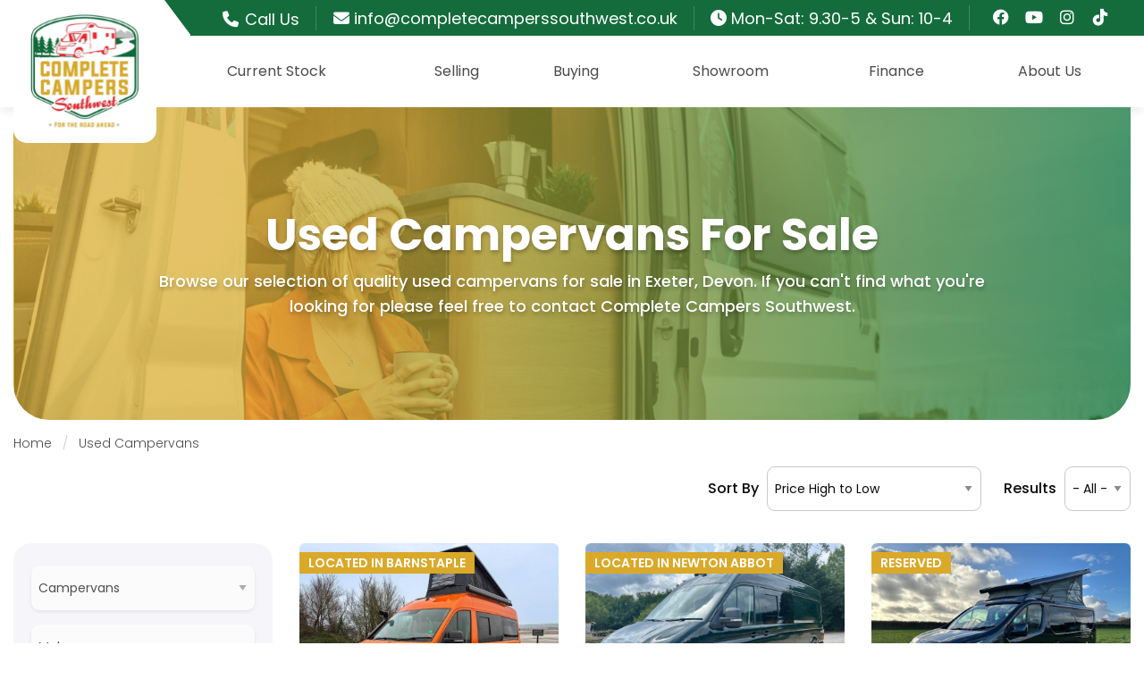

--- FILE ---
content_type: text/html
request_url: https://www.completecamperssouthwest.co.uk/used/campervans/
body_size: 16921
content:
<!DOCTYPE html>
<html lang="en" class="no-js">
  <head>
    <meta charset="utf-8">
    <meta name="viewport" content="width=device-width, initial-scale=1">

    <title>Used  Campervans for sale in Exeter,  Devon | Complete Campers Southwest</title>

<meta name="description" content="Check out our Used  Campervans for sale in Exeter, Devon at Complete Campers Southwest here now" />





    <meta name="google-site-verification" content="kch3V10uTeguM5hhu46_pDJDyX1QLyqdOjJNJB3StqU" />


    <script> 
  function checkConsent()
  {
    
    if (document.cookie && document.cookie.indexOf("hasConsent=false") > -1)
    {
        console.log("no consent - skipping ga send");
    }
    else {      
      pushDataLayer();
      initGA();
    }              
  }
  checkConsent();

  function pushDataLayer() {
    window.dataLayer = window.dataLayer || []
    dataLayer.push({
        'User':{
          'ua_Code': 'UA-215308825-1',
          'ga4_Code': 'G-0EYS9W8TX3',
          'dealerLocation': 'Exeter',
          'dealerType': 'motorhome',
          'platformType': 'Elite',         
          'addServices': 'Motorhomes',
          'businessName': 'Complete Campers Southwest',
          'domainName': "https://www.completecamperssouthwest.co.uk",
          
          'pageType': 'Vehicle Results'
          
        }
    });
  }

  function initGA()
  {
    (function(w,d,s,l,i){w[l]=w[l]||[];w[l].push({'gtm.start':
    new Date().getTime(),event:'gtm.js'});var f=d.getElementsByTagName(s)[0],
    j=d.createElement(s),dl=l!='dataLayer'?'&l='+l:'';j.async=true;j.src=
    'https://www.googletagmanager.com/gtm.js?id='+i+dl;f.parentNode.insertBefore(j,f);
    })(window,document,'script','dataLayer','GTM-TN765JW');
  }
</script>
  

    <script type="text/javascript">
</script>



    <link rel="canonical" href="https://www.completecamperssouthwest.co.uk/used/campervans/" id="canonical" />

    
      <link rel="icon" href="/favicon.png" />
      <link rel="shortcut icon" href="/favicon.png"/>
    

    <link rel="stylesheet" href="/css/froala_style.min.css">
<link rel="stylesheet" href="/css/app.css">
<link rel="stylesheet" type="text/css" href="/css/slick.css"/>
<link rel="stylesheet" type="text/css" href="/css/slick-theme.css"/>
<link rel="stylesheet" href="/css/fontawesome-all.min.css" />
<link rel="stylesheet" href="/css/leaflet.css" />
<link rel="stylesheet" href="/css/leaflet-gesture-handling.min.css" />
<link rel="stylesheet" href="/css/magnific-popup.css">

    <link rel="preconnect" href="https://fonts.googleapis.com">
    <link rel="preconnect" href="https://fonts.gstatic.com" crossorigin>
    <link href="https://fonts.googleapis.com/css2?family=Poppins:wght@300;400;500;600;700&display=swap" rel="stylesheet">
    
    
    <style>
      
    </style>
    

    
    <script type="application/ld+json">
    {
      "@context": "https://schema.org",
      "@type": "AutoDealer",

      
      

      "name": "Complete Campers Southwest",
      "image": "https:/www.completecamperssouthwest.co.uk/media/logo.svg",
      "@id": "",
      "url": "https://www.completecamperssouthwest.co.uk",
      "address": {
        "@type": "PostalAddress",
        "streetAddress": "Unit G3 Westfield Business Park Long Road  ",
        "addressLocality": "Paignton ",
        "postalCode": "TQ4 7AU",
        "addressCountry": "GB"
      },
      "geo": {
        "@type": "GeoCoordinates",
        "latitude":  50.413918 ,
        "longitude":  -3.591993 
      },


      
      
      "telephone": "01392 241504",
      

      

      "openingHoursSpecification": [
        
        
        {
            "@type": "OpeningHoursSpecification",
            "dayOfWeek": "Monday",
            "opens": "09:30",
            "closes": "17:00"
        },
        
        {
            "@type": "OpeningHoursSpecification",
            "dayOfWeek": "Tuesday",
            "opens": "09:30",
            "closes": "17:00"
        },
        
        {
            "@type": "OpeningHoursSpecification",
            "dayOfWeek": "Wednesday",
            "opens": "09:30",
            "closes": "17:00"
        },
        
        {
            "@type": "OpeningHoursSpecification",
            "dayOfWeek": "Thursday",
            "opens": "09:30",
            "closes": "17:00"
        },
        
        {
            "@type": "OpeningHoursSpecification",
            "dayOfWeek": "Friday",
            "opens": "09:30",
            "closes": "17:00"
        },
        
        {
            "@type": "OpeningHoursSpecification",
            "dayOfWeek": "Saturday",
            "opens": "09:30",
            "closes": "17:00"
        },
        
        {
            "@type": "OpeningHoursSpecification",
            "dayOfWeek": "Sunday",
            "opens": "10.00",
            "closes": "16:00"
        }
        
      ],

      


      
      "department": {
        "@type": "AutoBodyShop",
        "name": "SALES - Southwest",
        "image": "https:/www.completecamperssouthwest.co.uk/media/logo.svg",
        
        "telephone": "01392 241504",
        
        "openingHoursSpecification": [
        
        
        {
            "@type": "OpeningHoursSpecification",
            "dayOfWeek": "Monday",
            "opens": "09:30",
            "closes": "17:00"
        },
        
        {
            "@type": "OpeningHoursSpecification",
            "dayOfWeek": "Tuesday",
            "opens": "09:30",
            "closes": "17:00"
        },
        
        {
            "@type": "OpeningHoursSpecification",
            "dayOfWeek": "Wednesday",
            "opens": "09:30",
            "closes": "17:00"
        },
        
        {
            "@type": "OpeningHoursSpecification",
            "dayOfWeek": "Thursday",
            "opens": "09:30",
            "closes": "17:00"
        },
        
        {
            "@type": "OpeningHoursSpecification",
            "dayOfWeek": "Friday",
            "opens": "09:30",
            "closes": "17:00"
        },
        
        {
            "@type": "OpeningHoursSpecification",
            "dayOfWeek": "Saturday",
            "opens": "09:30",
            "closes": "17:00"
        },
        
        {
            "@type": "OpeningHoursSpecification",
            "dayOfWeek": "Sunday",
            "opens": "10.00",
            "closes": "16:00"
        }
        
        ]
      }
      

      
      
    }
    </script>
    
  </head>

  <body id="pagetop" class="vehicle-results usedlisting ">
    

    
    <noscript><iframe src="https://www.googletagmanager.com/ns.html?id=GTM-TN765JW"
    height="0" width="0" style="display:none;visibility:hidden"></iframe></noscript>
    

    

    

    

    

    

    

    <button id="return-to-top"><i class="fas fa-chevron-up"></i></button>

    <div class="page not-front">
      
      <div class="wrap">
        
<header class="l-header">
  <div class="l-header__inner">

    <div class="l-header__contact-details">
      <div class="block-phone-numbers header">

  <button class="button block-phone-numbers__mobile-button" data-open="mobilePhoneNos"><i class="fa fa-phone fa-fw" aria-hidden="true"></i> <span>Call Us</span></button>


  <div class="reveal block-phone-numbers__mobile" id="mobilePhoneNos" data-reveal>
    <h3>Get in Touch</h3>
    

      
        
          
            
              <div>
                <a href="tel:01392%20241504">
                  <div class="header-phone">
                    <div class="header-phone__label">
                      <div class="field-name-field-label">
                        
                      </div>
                    </div>
                    <div class="header-phone__phone">
                      <div class="field-name-field-phone header button">
                        01392 241504
                      </div>
                    </div>
                  </div>
                </a>
              </div>
            
          
        
      
        
          
            
              <div>
                <a href="tel:029%202271%202328">
                  <div class="header-phone">
                    <div class="header-phone__label">
                      <div class="field-name-field-label">
                        
                      </div>
                    </div>
                    <div class="header-phone__phone">
                      <div class="field-name-field-phone header button">
                        029 2271 2328
                      </div>
                    </div>
                  </div>
                </a>
              </div>
            
          
        
      

    
    <a class="close-button block-phone-numbers__mobile-button" data-close aria-label="Close modal">
      <span aria-hidden="true">&times;</span>
    </a>
  </div>


</div>

      <div class="header-email"><a href="/cdn-cgi/l/email-protection#d8b1b6beb798bbb7b5a8b4bdacbdbbb9b5a8bdaaababb7adacb0afbdabacf6bbb7f6adb3"><i class="fa-solid fa-envelope"></i> <span class="__cf_email__" data-cfemail="b5dcdbd3daf5d6dad8c5d9d0c1d0d6d4d8c5d0c7c6c6dac0c1ddc2d0c6c19bd6da9bc0de">[email&#160;protected]</span></a></div>
      <div class="header-hours"><i class="fa-solid fa-clock"></i> Mon-Sat: 9.30-5 & Sun: 10-4</div>
      <ul class="social header">
  
    
      <li>
        
        <a href="https://www.facebook.com/completecamperssw" target="_blank" class="ga-header">
        

        <div class="vocabulary-social-media">

            <div class="l-taxonomy-term-social-media--full__icon">
              <div class="field field-name-field-icon">
                <i class="fab fa-facebook fa-fw ga-header" aria-hidden="true"></i>
              </div>
            </div>

        </div>

        
        </a>
        

      </li>
    
  
    
      <li>
        
        <a href="https://www.youtube.com/channel/UCQ4yaulcmgOemh2TggpN07Q" target="_blank" class="ga-header">
        

        <div class="vocabulary-social-media">

            <div class="l-taxonomy-term-social-media--full__icon">
              <div class="field field-name-field-icon">
                <i class="fab fa-youtube fa-fw ga-header" aria-hidden="true"></i>
              </div>
            </div>

        </div>

        
        </a>
        

      </li>
    
  
    
      <li>
        
        <a href="https://www.instagram.com/completecamperssw/" target="_blank" class="ga-header">
        

        <div class="vocabulary-social-media">

            <div class="l-taxonomy-term-social-media--full__icon">
              <div class="field field-name-field-icon">
                <i class="fab fa-instagram fa-fw ga-header" aria-hidden="true"></i>
              </div>
            </div>

        </div>

        
        </a>
        

      </li>
    
  
    
      <li>
        
        <a href="https://www.tiktok.com/@completecamperssouthwest" target="_blank" class="ga-header">
        

        <div class="vocabulary-social-media">

            <div class="l-taxonomy-term-social-media--full__icon">
              <div class="field field-name-field-icon">
                <i class="fas fa-music fa-fw ga-header" aria-hidden="true"></i>
              </div>
            </div>

        </div>

        
        </a>
        

      </li>
    
  
    
  
</ul>

    </div>

    <div class="l-header__logo">
      <div class="l-header__logo--inner">
        <a href="/" rel="home" title="Complete Campers Southwest Home" class="active"><img class="logo" data-icon="" src="/media/logo3.svg" alt="Complete Campers Southwest logo" title="Complete Campers Southwest Home"></a>
      </div>
      </div>

    <div class="l-header__nav">
      <div class="title-bar" data-responsive-toggle="main-menu" data-hide-for="large" data-toggle="menuIcon">
    <a data-toggle="main-menu">
      <div class="title-bar-title">Menu</div>
      <button class="menu-icon" type="button" id="menuIcon" data-toggler=".active"></button>
    </a>
  </div>
  
  <div class="top-bar" id="main-menu">
    <ul class="vertical large-horizontal menu main-menu" data-responsive-menu="accordion large-dropdown">
        
        
        
          
            
                <li class=" active active current-stock">
                  
                    <a href="/current-stock/" >
                   
                   
                    <span>Current Stock</span>
                  </a>
                    <ul class="menu">
                      <div class="submenu-wrap">
                        
                        <li class="parent-link hide-for-large js-generated current-stock"><a class="" href="/current-stock/">Current Stock</a></li>
                        
                          
                              
                              <li class=" used-motorhomes">
                                  <a href="/used/motorhomes/" >
                                    
                                    <span>Used Motorhomes</span>
                                  </a>
                              </li>
                              
                          
                              
                              <li class="active used-campervans">
                                  <a href="/used/campervans/" >
                                    
                                    <span>Used Campervans</span>
                                  </a>
                              </li>
                              
                          
                              
                              <li class=" used-caravans">
                                  <a href="/used/caravans/touring-caravan/" >
                                    
                                    <span>Used Caravans</span>
                                  </a>
                              </li>
                              
                          
                              
                              <li class=" previously-sold">
                                  <a href="/sold-gallery/" >
                                    
                                    <span>Previously Sold</span>
                                  </a>
                              </li>
                              
                          
                      </div>
                    </ul>
                </li>
            
        
          
            
                <li class="   selling">
                  
                     <a rel="nofollow" class="no-link">
                  
                   
                    <span>Selling</span>
                  </a>
                    <ul class="menu">
                      <div class="submenu-wrap">
                        
                          
                              
                              <li class=" free-valuation">
                                  <a href="/free-valuation/" >
                                    
                                    <span>Free Valuation</span>
                                  </a>
                              </li>
                              
                          
                              
                              <li class=" deal-beater">
                                  <a href="/deal-beater/" >
                                    
                                    <span>Deal Beater</span>
                                  </a>
                              </li>
                              
                          
                              
                              <li class=" selling-process">
                                  <a href="/selling-a-motorhome/" >
                                    
                                    <span>Selling Process</span>
                                  </a>
                              </li>
                              
                          
                              
                              <li class=" selling-faqs">
                                  <a href="/selling-a-vehicle-faqs/" >
                                    
                                    <span>Selling FAQs</span>
                                  </a>
                              </li>
                              
                          
                              
                              <li class=" 9-reasons-to-sell">
                                  <a href="/9-reasons-to-sell/" >
                                    
                                    <span>9 Reasons To Sell</span>
                                  </a>
                              </li>
                              
                          
                      </div>
                    </ul>
                </li>
            
        
          
            
                <li class="   buying">
                  
                     <a rel="nofollow" class="no-link">
                  
                   
                    <span>Buying</span>
                  </a>
                    <ul class="menu">
                      <div class="submenu-wrap">
                        
                          
                              
                              <li class=" buying-process">
                                  <a href="/buying-a-motorhome/" >
                                    
                                    <span>Buying Process</span>
                                  </a>
                              </li>
                              
                          
                              
                              <li class=" conversions">
                                  <a href="/camper-conversions-for-sale/" >
                                    
                                    <span>Conversions</span>
                                  </a>
                              </li>
                              
                          
                              
                              <li class=" buying-faqs">
                                  <a href="/buying-a-motorhome-faqs/" >
                                    
                                    <span>Buying FAQs</span>
                                  </a>
                              </li>
                              
                          
                              
                              <li class=" 9-reasons-to-buy">
                                  <a href="/9-reasons-to-buy/" >
                                    
                                    <span>9 Reasons To Buy</span>
                                  </a>
                              </li>
                              
                          
                      </div>
                    </ul>
                </li>
            
        
          
            
                <li class="   showroom">
                  
                    <a href="/campervan-showroom-paignton/" >
                   
                   
                    <span>Showroom</span>
                  </a>
                    <ul class="menu">
                      <div class="submenu-wrap">
                        
                        <li class="parent-link hide-for-large js-generated showroom"><a class="" href="/campervan-showroom-paignton/">Showroom</a></li>
                        
                          
                              
                              <li class=" accessory-shop">
                                  <a href="https://www.completecamperssouthwest.co.uk/campervan-accessory-shop/" >
                                    
                                    <span>Accessory Shop</span>
                                  </a>
                              </li>
                              
                          
                      </div>
                    </ul>
                </li>
            
        
          
            
                <li class="   finance">
                  
                    <a href="/motorhome-finance/" >
                   
                   
                    <span>Finance</span>
                  </a>
                    <ul class="menu">
                      <div class="submenu-wrap">
                        
                        <li class="parent-link hide-for-large js-generated finance"><a class="" href="/motorhome-finance/">Finance</a></li>
                        
                          
                              
                              <li class=" warranty">
                                  <a href="/motorhome-warranty/" >
                                    
                                    <span>Warranty</span>
                                  </a>
                              </li>
                              
                          
                              
                              <li class=" insurance">
                                  <a href="/motorhome-and-caravan-insurance/" >
                                    
                                    <span>Insurance</span>
                                  </a>
                              </li>
                              
                          
                      </div>
                    </ul>
                </li>
            
        
          
            
                <li class="   about-us">
                  
                    <a href="/about-us/" >
                   
                   
                    <span>About Us</span>
                  </a>
                    <ul class="menu">
                      <div class="submenu-wrap">
                        
                        <li class="parent-link hide-for-large js-generated about-us"><a class="" href="/about-us/">About Us</a></li>
                        
                          
                              
                              <li class=" what-is-a-broker">
                                  <a href="/what-is-a-motorhome-broker/" >
                                    
                                    <span>What Is A Broker?</span>
                                  </a>
                              </li>
                              
                          
                              
                              <li class=" reviews">
                                  <a href="/reviews/" >
                                    
                                    <span>Reviews</span>
                                  </a>
                              </li>
                              
                          
                              
                              <li class=" news-events">
                                  <a href="/news/" >
                                    
                                    <span>News &amp; Events</span>
                                  </a>
                              </li>
                              
                          
                              
                              <li class=" blog">
                                  <a href="/our-blog/" >
                                    
                                    <span>Blog</span>
                                  </a>
                              </li>
                              
                          
                              
                              <li class=" contact-us">
                                  <a href="/contact/" >
                                    
                                    <span>Contact Us</span>
                                  </a>
                              </li>
                              
                          
                      </div>
                    </ul>
                </li>
            
        
    </ul>
  </div>
  

    
    </div>


  </div>


</header>






        <main class="l-main">

  <div class="l-heading__outer">
    <div class="l-heading">
      <div class="l-heading__inner">

        <div class="l-heading__wrap">
          <div class="l-heading__content">
            <header>
              <h1 class="">Used  Campervans For Sale</h1>
            </header>
            <div class="fr-view"><p>Browse our selection of quality used    campervans for sale in Exeter, Devon. If you can&#39;t find what you&#39;re looking for please feel free to <a href="/contact/">contact Complete Campers Southwest</a>.</p>
</div>
          </div>
        </div>
      </div>
    </div>
  </div>

<div class="l-breadcrumb">
    <div class="l-breadcrumb__inner">
      <div class="l-breadcrumbs__list">
        <ul class="breadcrumbs"><li><a href="/">Home</a></li>
            <li><a href="/used/campervans/">Used Campervans</a></li>
            
            
            
            
            
            
      </div>
    </div>
  </div>

<div class="search-filters">
  <form id="searchFilters" action="" method="get">
    <input type="hidden" id="minprice" name="minprice" />
    <input type="hidden" id="maxprice" name="maxprice" />
    <input type="hidden" id="minmonlthypayment" name="minmonthlypayment" />
    <input type="hidden" id="maxmonthlypayment" name="maxmonthlypayment" />
    <div class="search-filters__sort-by">
      <label for="sort-by">Sort By</label>
      <div class="select-style">
        <select id="sort-by" class="filter-sort-by sort-dropdown" name="sort-by">
          <option value="price-asc">Price Low to High</option>
          <option value="price-desc">Price High to Low</option>
          <option value="mileage-asc">Mileage Low to High</option>          
          <option value="year_built-asc">Year Old to New</option>
          <option value="year_built-desc">Year New to Old</option>
          <option value="date_added-desc">Recently Added New to Old</option>
          <option value="date_updated-desc">Recently Updated New to Old</option>
        </select>
      </div>
    </div>


    <div class="search-filters__items-per-page">
      <label for="items-per-page">Results</label>
      <div class="select-style">
        <select id="items-per-page" class="filter-items-per-page sort-dropdown" name="items-per-page">
          <option value="5">5</option>
          <option value="10">10</option>
          <option value="20">20</option>
          <option value="50">50</option>
          <option value="9999">- All -</option>
        </select>
      </div>
    </div>
  
  </form>

</div>

  
  <div class="l-main__inner">
    <div class="l-main-content  l-main-content--with-sidebar">


   
      <div class="view-fmgauto-search-page">
        
        

        
                
           
        <ul id="searchResults" class="fmgauto-used-results">
                
                
                
                























    









        
        
        
  
        
        
        
        




  
  
  
 
 
 
 
 
 
 
 
 
 
 
 
 
 
 
 
                
  
 


 

      
  
      
  

  

  
  










  
 

 



    <li class="test">
      <div class="node-used-vehicle l-node-used-vehicle--search-result view-mode-search_result">

        <div class="l-node-used-vehicle--search-result__photo">
          <div class="l-node-used-vehicle--search-result__photo-inner">
              <a href="/used/campervans/volkswagen-crafter-stand-out-camper-conversion-10849/">
                <div class="field-name-field-field-vehicle-photos">
                  <img src="/photos/10438/113d10df-4f40-6809-b82b-ce5979cb04ac_i800x600.jpg" class="main-img" alt="/photos/10438/113d10df-4f40-6809-b82b-ce5979cb04ac_i800x600.jpg" />
                </div>
              </a>
              <div class="field-name-field-sash">LOCATED IN BARNSTAPLE</div>
           </div>
         </div>

 
        <div class="l-node-used-vehicle--search-result__title">
          <div class="field-name-title">
            <h3>
              <a href="/used/campervans/volkswagen-crafter-stand-out-camper-conversion-10849/">2023 Volkswagen Crafter Stand Out Camper Conversion</a>
            </h3>
          </div>
        </div>

        <div class="l-node-used-vehicle--search-result__price-wrap">
          <div class="l-node-used-vehicle--search-result__price">
            <div class="field-name-field-vehicle-price"> £64,995</div>

          </div>
          <div class="l-node-used-vehicle--search-result__price-info">
             
            
            
            
          </div>
          

        </div>


        <div class="l-node-used-vehicle--search-result__spec">
          <ul class="specs-list">
            
    
    
<li>
    <div class="spec spec-make spec-campervan">
        <div class="label-inline">Make:</div>
        <div class="field-value"><a href="/used/campervans/volkswagen/">Volkswagen</a></div>
    </div>
</li>

    
    
<li>
    <div class="spec spec-model spec-campervan">
        <div class="label-inline">Model:</div>
        <div class="field-value"><a href="/used/campervans/volkswagen/crafter/">Crafter</a></div>
    </div>
</li>

    
    
<li>
    <div class="spec spec-body spec-campervan">
        <div class="label-inline">Body:</div>
        <div class="field-value"><a href="/used/campervans/campervan/">Campervan</a></div>
    </div>
</li>

    
    
<li>
    <div class="spec spec-mileage spec-campervan">
        <div class="label-inline">Mileage:</div>
        <div class="field-value">29,610</div>
    </div>
</li>

    
    
<li>
    <div class="spec spec-year spec-campervan">
        <div class="label-inline">Year:</div>
        <div class="field-value">2023</div>
    </div>
</li>

    
    
<li>
    <div class="spec spec-fuel-type spec-campervan">
        <div class="label-inline">Fuel Type:</div>
        <div class="field-value"><a href="/used/campervans/diesel/">Diesel</a></div>
    </div>
</li>

    
    
<li>
    <div class="spec spec-gearbox spec-campervan">
        <div class="label-inline">Gearbox:</div>
        <div class="field-value"><a href="/used/campervans/automatic/">Automatic</a></div>
    </div>
</li>

    
    
<li>
    <div class="spec spec-berth spec-campervan">
        <div class="label-inline">Berth:</div>
        <div class="field-value">4</div>
    </div>
</li>

    
    
<li>
    <div class="spec spec-engine-size spec-campervan">
        <div class="label-inline">Engine Size:</div>
        <div class="field-value">2.0L</div>
    </div>
</li>

    
    
<li>
    <div class="spec spec-mtplm spec-campervan">
        <div class="label-inline">MTPLM:</div>
        <div class="field-value"></div>
    </div>
</li>

    


          </ul>
        </div>

      <div class="l-node-used-vehicle--search-result__buttons">
        <a href="/used/campervans/volkswagen-crafter-stand-out-camper-conversion-10849/#paypal-reserve" class="button">Reserve Now <i class="fa-solid fa-angle-right"></i></a>
        <a href="/used/campervans/volkswagen-crafter-stand-out-camper-conversion-10849/" class="button">View Details <i class="fa-solid fa-angle-right"></i></a>
      </div>

      </div>


     </li>

  
                
                
                























    









        
        
        
  
        
        
        
        




  
  
  
 
 
 
 
 
 
 
 
 
 
 
 
 
 
 
 
                
  
 


 

      
  
      
  

  

  
  










  
 

 



    <li class="test">
      <div class="node-used-vehicle l-node-used-vehicle--search-result view-mode-search_result">

        <div class="l-node-used-vehicle--search-result__photo">
          <div class="l-node-used-vehicle--search-result__photo-inner">
              <a href="/used/campervans/volkswagen-crafter-stealth-conversion-10727/">
                <div class="field-name-field-field-vehicle-photos">
                  <img src="/photos/10438/fc6d4dd3-d099-a286-13f7-8d03382582f6_i800x600.jpg" class="main-img" alt="/photos/10438/fc6d4dd3-d099-a286-13f7-8d03382582f6_i800x600.jpg" />
                </div>
              </a>
              <div class="field-name-field-sash">LOCATED IN NEWTON ABBOT</div>
           </div>
         </div>

 
        <div class="l-node-used-vehicle--search-result__title">
          <div class="field-name-title">
            <h3>
              <a href="/used/campervans/volkswagen-crafter-stealth-conversion-10727/">2022 Volkswagen Crafter Stealth Conversion</a>
            </h3>
          </div>
        </div>

        <div class="l-node-used-vehicle--search-result__price-wrap">
          <div class="l-node-used-vehicle--search-result__price">
            <div class="field-name-field-vehicle-price"> £59,995</div>

          </div>
          <div class="l-node-used-vehicle--search-result__price-info">
             
            
            <div class="field-name-list-price"><div class="label-inline">Was</div><div class="value">£64,995</div></div>
            <div class="field-name-discount"><div class="label-inline">Saving</div><div class="value">£5,000</div></div>
          </div>
          

        </div>


        <div class="l-node-used-vehicle--search-result__spec">
          <ul class="specs-list">
            
    
    
<li>
    <div class="spec spec-make spec-campervan">
        <div class="label-inline">Make:</div>
        <div class="field-value"><a href="/used/campervans/volkswagen/">Volkswagen</a></div>
    </div>
</li>

    
    
<li>
    <div class="spec spec-model spec-campervan">
        <div class="label-inline">Model:</div>
        <div class="field-value"><a href="/used/campervans/volkswagen/crafter/">Crafter</a></div>
    </div>
</li>

    
    
<li>
    <div class="spec spec-body spec-campervan">
        <div class="label-inline">Body:</div>
        <div class="field-value"><a href="/used/campervans/campervan/">Campervan</a></div>
    </div>
</li>

    
    
<li>
    <div class="spec spec-mileage spec-campervan">
        <div class="label-inline">Mileage:</div>
        <div class="field-value">4,490</div>
    </div>
</li>

    
    
<li>
    <div class="spec spec-year spec-campervan">
        <div class="label-inline">Year:</div>
        <div class="field-value">2022</div>
    </div>
</li>

    
    
<li>
    <div class="spec spec-fuel-type spec-campervan">
        <div class="label-inline">Fuel Type:</div>
        <div class="field-value"><a href="/used/campervans/diesel/">Diesel</a></div>
    </div>
</li>

    
    
<li>
    <div class="spec spec-gearbox spec-campervan">
        <div class="label-inline">Gearbox:</div>
        <div class="field-value"><a href="/used/campervans/manual/">Manual</a></div>
    </div>
</li>

    
    
<li>
    <div class="spec spec-berth spec-campervan">
        <div class="label-inline">Berth:</div>
        <div class="field-value">2</div>
    </div>
</li>

    
    
<li>
    <div class="spec spec-engine-size spec-campervan">
        <div class="label-inline">Engine Size:</div>
        <div class="field-value">2.0L</div>
    </div>
</li>

    
    
<li>
    <div class="spec spec-mtplm spec-campervan">
        <div class="label-inline">MTPLM:</div>
        <div class="field-value"></div>
    </div>
</li>

    


          </ul>
        </div>

      <div class="l-node-used-vehicle--search-result__buttons">
        <a href="/used/campervans/volkswagen-crafter-stealth-conversion-10727/#paypal-reserve" class="button">Reserve Now <i class="fa-solid fa-angle-right"></i></a>
        <a href="/used/campervans/volkswagen-crafter-stealth-conversion-10727/" class="button">View Details <i class="fa-solid fa-angle-right"></i></a>
      </div>

      </div>


     </li>

  
                
                
                























    









        
        
        
  
        
        
        
        




  
  
  
 
 
 
 
 
 
 
 
 
 
 
 
 
 
 
 
                
  
 


 

      
  
      
  

  

  
  










  
 

 



    <li class="test">
      <div class="node-used-vehicle l-node-used-vehicle--search-result view-mode-search_result">

        <div class="l-node-used-vehicle--search-result__photo">
          <div class="l-node-used-vehicle--search-result__photo-inner">
              <a href="/used/campervans/burstner-playa-c-530-10872/">
                <div class="field-name-field-field-vehicle-photos">
                  <img src="/photos/10438/10844_f72b9ea9-3de9-218f-47fd-4e37d3d31084_i800x600.jpg" class="main-img" alt="/photos/10438/10844_f72b9ea9-3de9-218f-47fd-4e37d3d31084_i800x600.jpg" />
                </div>
              </a>
              <div class="field-name-field-sash">RESERVED </div>
           </div>
         </div>

 
        <div class="l-node-used-vehicle--search-result__title">
          <div class="field-name-title">
            <h3>
              <a href="/used/campervans/burstner-playa-c-530-10872/">2025 Burstner Playa C 530 </a>
            </h3>
          </div>
        </div>

        <div class="l-node-used-vehicle--search-result__price-wrap">
          <div class="l-node-used-vehicle--search-result__price">
            <div class="field-name-field-vehicle-price"> £57,995</div>

          </div>
          <div class="l-node-used-vehicle--search-result__price-info">
             
            
            
            
          </div>
          

        </div>


        <div class="l-node-used-vehicle--search-result__spec">
          <ul class="specs-list">
            
    
    
<li>
    <div class="spec spec-make spec-campervan">
        <div class="label-inline">Make:</div>
        <div class="field-value"><a href="/used/campervans/burstner/">Burstner</a></div>
    </div>
</li>

    
    
<li>
    <div class="spec spec-model spec-campervan">
        <div class="label-inline">Model:</div>
        <div class="field-value"><a href="/used/campervans/burstner/playa-c-530/">Playa C 530</a></div>
    </div>
</li>

    
    
<li>
    <div class="spec spec-body spec-campervan">
        <div class="label-inline">Body:</div>
        <div class="field-value"><a href="/used/campervans/campervan/">Campervan</a></div>
    </div>
</li>

    
    
<li>
    <div class="spec spec-mileage spec-campervan">
        <div class="label-inline">Mileage:</div>
        <div class="field-value">580</div>
    </div>
</li>

    
    
<li>
    <div class="spec spec-year spec-campervan">
        <div class="label-inline">Year:</div>
        <div class="field-value">2025</div>
    </div>
</li>

    
    
<li>
    <div class="spec spec-fuel-type spec-campervan">
        <div class="label-inline">Fuel Type:</div>
        <div class="field-value"><a href="/used/campervans/diesel/">Diesel</a></div>
    </div>
</li>

    
    
<li>
    <div class="spec spec-gearbox spec-campervan">
        <div class="label-inline">Gearbox:</div>
        <div class="field-value"><a href="/used/campervans/automatic/">Automatic</a></div>
    </div>
</li>

    
    
<li>
    <div class="spec spec-berth spec-campervan">
        <div class="label-inline">Berth:</div>
        <div class="field-value">4</div>
    </div>
</li>

    
    
<li>
    <div class="spec spec-engine-size spec-campervan">
        <div class="label-inline">Engine Size:</div>
        <div class="field-value"></div>
    </div>
</li>

    
    
<li>
    <div class="spec spec-mtplm spec-campervan">
        <div class="label-inline">MTPLM:</div>
        <div class="field-value"></div>
    </div>
</li>

    


          </ul>
        </div>

      <div class="l-node-used-vehicle--search-result__buttons">
        <a href="/used/campervans/burstner-playa-c-530-10872/#paypal-reserve" class="button">Reserve Now <i class="fa-solid fa-angle-right"></i></a>
        <a href="/used/campervans/burstner-playa-c-530-10872/" class="button">View Details <i class="fa-solid fa-angle-right"></i></a>
      </div>

      </div>


     </li>

  
                
                
                























    









        
        
        
  
        
        
        
        




  
  
  
 
 
 
 
 
 
 
 
 
 
 
 
 
 
 
 
                
  
 


 

      
  
      
  

  

  
  










  
 

 



    <li class="test">
      <div class="node-used-vehicle l-node-used-vehicle--search-result view-mode-search_result">

        <div class="l-node-used-vehicle--search-result__photo">
          <div class="l-node-used-vehicle--search-result__photo-inner">
              <a href="/used/campervans/bilbos-komba-10833/">
                <div class="field-name-field-field-vehicle-photos">
                  <img src="/photos/10438/a89ebf95-7705-0291-8f05-4626801739ba_i800x600.jpg" class="main-img" alt="/photos/10438/a89ebf95-7705-0291-8f05-4626801739ba_i800x600.jpg" />
                </div>
              </a>
              <div class="field-name-field-sash">LOCATED IN TAVISTOCK</div>
           </div>
         </div>

 
        <div class="l-node-used-vehicle--search-result__title">
          <div class="field-name-title">
            <h3>
              <a href="/used/campervans/bilbos-komba-10833/">2023 Bilbos Komba </a>
            </h3>
          </div>
        </div>

        <div class="l-node-used-vehicle--search-result__price-wrap">
          <div class="l-node-used-vehicle--search-result__price">
            <div class="field-name-field-vehicle-price"> £54,995</div>

          </div>
          <div class="l-node-used-vehicle--search-result__price-info">
             
            
            
            
          </div>
          

        </div>


        <div class="l-node-used-vehicle--search-result__spec">
          <ul class="specs-list">
            
    
    
<li>
    <div class="spec spec-make spec-campervan">
        <div class="label-inline">Make:</div>
        <div class="field-value"><a href="/used/campervans/bilbos/">Bilbos</a></div>
    </div>
</li>

    
    
<li>
    <div class="spec spec-model spec-campervan">
        <div class="label-inline">Model:</div>
        <div class="field-value"><a href="/used/campervans/bilbos/komba/">Komba</a></div>
    </div>
</li>

    
    
<li>
    <div class="spec spec-body spec-campervan">
        <div class="label-inline">Body:</div>
        <div class="field-value"><a href="/used/campervans/campervan/">Campervan</a></div>
    </div>
</li>

    
    
<li>
    <div class="spec spec-mileage spec-campervan">
        <div class="label-inline">Mileage:</div>
        <div class="field-value">9,100</div>
    </div>
</li>

    
    
<li>
    <div class="spec spec-year spec-campervan">
        <div class="label-inline">Year:</div>
        <div class="field-value">2023</div>
    </div>
</li>

    
    
<li>
    <div class="spec spec-fuel-type spec-campervan">
        <div class="label-inline">Fuel Type:</div>
        <div class="field-value"><a href="/used/campervans/diesel/">Diesel</a></div>
    </div>
</li>

    
    
<li>
    <div class="spec spec-gearbox spec-campervan">
        <div class="label-inline">Gearbox:</div>
        <div class="field-value"><a href="/used/campervans/manual/">Manual</a></div>
    </div>
</li>

    
    
<li>
    <div class="spec spec-berth spec-campervan">
        <div class="label-inline">Berth:</div>
        <div class="field-value">2</div>
    </div>
</li>

    
    
<li>
    <div class="spec spec-engine-size spec-campervan">
        <div class="label-inline">Engine Size:</div>
        <div class="field-value">2.0L</div>
    </div>
</li>

    
    
<li>
    <div class="spec spec-mtplm spec-campervan">
        <div class="label-inline">MTPLM:</div>
        <div class="field-value"></div>
    </div>
</li>

    


          </ul>
        </div>

      <div class="l-node-used-vehicle--search-result__buttons">
        <a href="/used/campervans/bilbos-komba-10833/#paypal-reserve" class="button">Reserve Now <i class="fa-solid fa-angle-right"></i></a>
        <a href="/used/campervans/bilbos-komba-10833/" class="button">View Details <i class="fa-solid fa-angle-right"></i></a>
      </div>

      </div>


     </li>

  
                
                
                























    









        
        
        
  
        
        
        
        




  
  
  
 
 
 
 
 
 
 
 
 
 
 
 
 
 
 
 
                
  
 


 

      
  
      
  

  

  
  










  
 

 



    <li class="test">
      <div class="node-used-vehicle l-node-used-vehicle--search-result view-mode-search_result">

        <div class="l-node-used-vehicle--search-result__photo">
          <div class="l-node-used-vehicle--search-result__photo-inner">
              <a href="/used/campervans/ford-transit-custom-ai-campers-conversion-10837/">
                <div class="field-name-field-field-vehicle-photos">
                  <img src="/photos/10438/10586_86c0e2a2-224f-d6c8-5f24-b79bb7493e09_i800x600.jpg" class="main-img" alt="/photos/10438/10586_86c0e2a2-224f-d6c8-5f24-b79bb7493e09_i800x600.jpg" />
                </div>
              </a>
              <div class="field-name-field-sash">LOCATED IN PLYMOUTH </div>
           </div>
         </div>

 
        <div class="l-node-used-vehicle--search-result__title">
          <div class="field-name-title">
            <h3>
              <a href="/used/campervans/ford-transit-custom-ai-campers-conversion-10837/">2023 Ford Transit Custom AI Campers Conversion</a>
            </h3>
          </div>
        </div>

        <div class="l-node-used-vehicle--search-result__price-wrap">
          <div class="l-node-used-vehicle--search-result__price">
            <div class="field-name-field-vehicle-price"> £54,995</div>

          </div>
          <div class="l-node-used-vehicle--search-result__price-info">
             
            
            
            
          </div>
          

        </div>


        <div class="l-node-used-vehicle--search-result__spec">
          <ul class="specs-list">
            
    
    
<li>
    <div class="spec spec-make spec-campervan">
        <div class="label-inline">Make:</div>
        <div class="field-value"><a href="/used/campervans/ford/">Ford</a></div>
    </div>
</li>

    
    
<li>
    <div class="spec spec-model spec-campervan">
        <div class="label-inline">Model:</div>
        <div class="field-value"><a href="/used/campervans/ford/transit-custom/">Transit Custom</a></div>
    </div>
</li>

    
    
<li>
    <div class="spec spec-body spec-campervan">
        <div class="label-inline">Body:</div>
        <div class="field-value"><a href="/used/campervans/campervan/">Campervan</a></div>
    </div>
</li>

    
    
<li>
    <div class="spec spec-mileage spec-campervan">
        <div class="label-inline">Mileage:</div>
        <div class="field-value">4,900</div>
    </div>
</li>

    
    
<li>
    <div class="spec spec-year spec-campervan">
        <div class="label-inline">Year:</div>
        <div class="field-value">2023</div>
    </div>
</li>

    
    
<li>
    <div class="spec spec-fuel-type spec-campervan">
        <div class="label-inline">Fuel Type:</div>
        <div class="field-value"><a href="/used/campervans/diesel/">Diesel</a></div>
    </div>
</li>

    
    
<li>
    <div class="spec spec-gearbox spec-campervan">
        <div class="label-inline">Gearbox:</div>
        <div class="field-value"><a href="/used/campervans/automatic/">Automatic</a></div>
    </div>
</li>

    
    
<li>
    <div class="spec spec-berth spec-campervan">
        <div class="label-inline">Berth:</div>
        <div class="field-value">4</div>
    </div>
</li>

    
    
<li>
    <div class="spec spec-engine-size spec-campervan">
        <div class="label-inline">Engine Size:</div>
        <div class="field-value">2.0L</div>
    </div>
</li>

    
    
<li>
    <div class="spec spec-mtplm spec-campervan">
        <div class="label-inline">MTPLM:</div>
        <div class="field-value"></div>
    </div>
</li>

    


          </ul>
        </div>

      <div class="l-node-used-vehicle--search-result__buttons">
        <a href="/used/campervans/ford-transit-custom-ai-campers-conversion-10837/#paypal-reserve" class="button">Reserve Now <i class="fa-solid fa-angle-right"></i></a>
        <a href="/used/campervans/ford-transit-custom-ai-campers-conversion-10837/" class="button">View Details <i class="fa-solid fa-angle-right"></i></a>
      </div>

      </div>


     </li>

  
                
                
                























    









        
        
        
  
        
        
        
        




  
  
  
 
 
 
 
 
 
 
 
 
 
 
 
 
 
 
 
                
  
 


 

      
  
      
  

  

  
  










  
 

 



    <li class="test">
      <div class="node-used-vehicle l-node-used-vehicle--search-result view-mode-search_result">

        <div class="l-node-used-vehicle--search-result__photo">
          <div class="l-node-used-vehicle--search-result__photo-inner">
              <a href="/used/campervans/volkswagen-transporter-t28-leighton-conversion-10831/">
                <div class="field-name-field-field-vehicle-photos">
                  <img src="/photos/10438/98e43417-fa01-d72f-663d-dcdd7da55aca_i800x600.jpg" class="main-img" alt="/photos/10438/98e43417-fa01-d72f-663d-dcdd7da55aca_i800x600.jpg" />
                </div>
              </a>
              <div class="field-name-field-sash">LOCATED IN EXETER</div>
           </div>
         </div>

 
        <div class="l-node-used-vehicle--search-result__title">
          <div class="field-name-title">
            <h3>
              <a href="/used/campervans/volkswagen-transporter-t28-leighton-conversion-10831/">2023 Volkswagen Transporter T28 Leighton Conversion</a>
            </h3>
          </div>
        </div>

        <div class="l-node-used-vehicle--search-result__price-wrap">
          <div class="l-node-used-vehicle--search-result__price">
            <div class="field-name-field-vehicle-price"> £52,995</div>

          </div>
          <div class="l-node-used-vehicle--search-result__price-info">
             
            
            
            
          </div>
          

        </div>


        <div class="l-node-used-vehicle--search-result__spec">
          <ul class="specs-list">
            
    
    
<li>
    <div class="spec spec-make spec-campervan">
        <div class="label-inline">Make:</div>
        <div class="field-value"><a href="/used/campervans/volkswagen/">Volkswagen</a></div>
    </div>
</li>

    
    
<li>
    <div class="spec spec-model spec-campervan">
        <div class="label-inline">Model:</div>
        <div class="field-value"><a href="/used/campervans/volkswagen/transporter-t28/">Transporter T28</a></div>
    </div>
</li>

    
    
<li>
    <div class="spec spec-body spec-campervan">
        <div class="label-inline">Body:</div>
        <div class="field-value"><a href="/used/campervans/campervan/">Campervan</a></div>
    </div>
</li>

    
    
<li>
    <div class="spec spec-mileage spec-campervan">
        <div class="label-inline">Mileage:</div>
        <div class="field-value">16,130</div>
    </div>
</li>

    
    
<li>
    <div class="spec spec-year spec-campervan">
        <div class="label-inline">Year:</div>
        <div class="field-value">2023</div>
    </div>
</li>

    
    
<li>
    <div class="spec spec-fuel-type spec-campervan">
        <div class="label-inline">Fuel Type:</div>
        <div class="field-value"><a href="/used/campervans/diesel/">Diesel</a></div>
    </div>
</li>

    
    
<li>
    <div class="spec spec-gearbox spec-campervan">
        <div class="label-inline">Gearbox:</div>
        <div class="field-value"><a href="/used/campervans/manual/">Manual</a></div>
    </div>
</li>

    
    
<li>
    <div class="spec spec-berth spec-campervan">
        <div class="label-inline">Berth:</div>
        <div class="field-value">4</div>
    </div>
</li>

    
    
<li>
    <div class="spec spec-engine-size spec-campervan">
        <div class="label-inline">Engine Size:</div>
        <div class="field-value">2.0L</div>
    </div>
</li>

    
    
<li>
    <div class="spec spec-mtplm spec-campervan">
        <div class="label-inline">MTPLM:</div>
        <div class="field-value"></div>
    </div>
</li>

    


          </ul>
        </div>

      <div class="l-node-used-vehicle--search-result__buttons">
        <a href="/used/campervans/volkswagen-transporter-t28-leighton-conversion-10831/#paypal-reserve" class="button">Reserve Now <i class="fa-solid fa-angle-right"></i></a>
        <a href="/used/campervans/volkswagen-transporter-t28-leighton-conversion-10831/" class="button">View Details <i class="fa-solid fa-angle-right"></i></a>
      </div>

      </div>


     </li>

  
                
                
                























    









        
        
        
  
        
        
        
        




  
  
  
 
 
 
 
 
 
 
 
 
 
 
 
 
 
 
 
                
  
 


 

      
  
      
  

  

  
  










  
 

 



    <li class="test">
      <div class="node-used-vehicle l-node-used-vehicle--search-result view-mode-search_result">

        <div class="l-node-used-vehicle--search-result__photo">
          <div class="l-node-used-vehicle--search-result__photo-inner">
              <a href="/used/campervans/volkswagen-transporter-t30-danbury-heritage-surf-10865/">
                <div class="field-name-field-field-vehicle-photos">
                  <img src="/photos/10438/4a61276b-419b-d6fe-059c-95e74a7ff1a3_i800x600.jpg" class="main-img" alt="/photos/10438/4a61276b-419b-d6fe-059c-95e74a7ff1a3_i800x600.jpg" />
                </div>
              </a>
              <div class="field-name-field-sash">LOCATION - PAIGNTON SHOWROOM</div>
           </div>
         </div>

 
        <div class="l-node-used-vehicle--search-result__title">
          <div class="field-name-title">
            <h3>
              <a href="/used/campervans/volkswagen-transporter-t30-danbury-heritage-surf-10865/">2022 Volkswagen Transporter T30  Danbury Heritage Surf</a>
            </h3>
          </div>
        </div>

        <div class="l-node-used-vehicle--search-result__price-wrap">
          <div class="l-node-used-vehicle--search-result__price">
            <div class="field-name-field-vehicle-price"> £52,995</div>

          </div>
          <div class="l-node-used-vehicle--search-result__price-info">
             
            
            
            
          </div>
          

        </div>


        <div class="l-node-used-vehicle--search-result__spec">
          <ul class="specs-list">
            
    
    
<li>
    <div class="spec spec-make spec-campervan">
        <div class="label-inline">Make:</div>
        <div class="field-value"><a href="/used/campervans/volkswagen/">Volkswagen</a></div>
    </div>
</li>

    
    
<li>
    <div class="spec spec-model spec-campervan">
        <div class="label-inline">Model:</div>
        <div class="field-value"><a href="/used/campervans/volkswagen/transporter-t30/">Transporter T30</a></div>
    </div>
</li>

    
    
<li>
    <div class="spec spec-body spec-campervan">
        <div class="label-inline">Body:</div>
        <div class="field-value"><a href="/used/campervans/campervan/">Campervan</a></div>
    </div>
</li>

    
    
<li>
    <div class="spec spec-mileage spec-campervan">
        <div class="label-inline">Mileage:</div>
        <div class="field-value">23,203</div>
    </div>
</li>

    
    
<li>
    <div class="spec spec-year spec-campervan">
        <div class="label-inline">Year:</div>
        <div class="field-value">2022</div>
    </div>
</li>

    
    
<li>
    <div class="spec spec-fuel-type spec-campervan">
        <div class="label-inline">Fuel Type:</div>
        <div class="field-value"><a href="/used/campervans/diesel/">Diesel</a></div>
    </div>
</li>

    
    
<li>
    <div class="spec spec-gearbox spec-campervan">
        <div class="label-inline">Gearbox:</div>
        <div class="field-value"><a href="/used/campervans/automatic/">Automatic</a></div>
    </div>
</li>

    
    
<li>
    <div class="spec spec-berth spec-campervan">
        <div class="label-inline">Berth:</div>
        <div class="field-value">4</div>
    </div>
</li>

    
    
<li>
    <div class="spec spec-engine-size spec-campervan">
        <div class="label-inline">Engine Size:</div>
        <div class="field-value">2.0L</div>
    </div>
</li>

    
    
<li>
    <div class="spec spec-mtplm spec-campervan">
        <div class="label-inline">MTPLM:</div>
        <div class="field-value"></div>
    </div>
</li>

    


          </ul>
        </div>

      <div class="l-node-used-vehicle--search-result__buttons">
        <a href="/used/campervans/volkswagen-transporter-t30-danbury-heritage-surf-10865/#paypal-reserve" class="button">Reserve Now <i class="fa-solid fa-angle-right"></i></a>
        <a href="/used/campervans/volkswagen-transporter-t30-danbury-heritage-surf-10865/" class="button">View Details <i class="fa-solid fa-angle-right"></i></a>
      </div>

      </div>


     </li>

  
                
                
                























    









        
        
        
  
        
        
        
        




  
  
  
 
 
 
 
 
 
 
 
 
 
 
 
 
 
 
 
                
  
 


 

      
  
      
  

  

  
  










  
 

 



    <li class="test">
      <div class="node-used-vehicle l-node-used-vehicle--search-result view-mode-search_result">

        <div class="l-node-used-vehicle--search-result__photo">
          <div class="l-node-used-vehicle--search-result__photo-inner">
              <a href="/used/campervans/volkswagen-transporter-t30-all-season-platinum-conversion-10797/">
                <div class="field-name-field-field-vehicle-photos">
                  <img src="/photos/10438/726cf470-e8bd-9e57-cb3c-8e4d35140822_i800x600.jpg" class="main-img" alt="/photos/10438/726cf470-e8bd-9e57-cb3c-8e4d35140822_i800x600.jpg" />
                </div>
              </a>
              <div class="field-name-field-sash">LOCATION - PAIGNTON SHOWROOM</div>
           </div>
         </div>

 
        <div class="l-node-used-vehicle--search-result__title">
          <div class="field-name-title">
            <h3>
              <a href="/used/campervans/volkswagen-transporter-t30-all-season-platinum-conversion-10797/">2019 Volkswagen Transporter T30 All Season Platinum Conversion</a>
            </h3>
          </div>
        </div>

        <div class="l-node-used-vehicle--search-result__price-wrap">
          <div class="l-node-used-vehicle--search-result__price">
            <div class="field-name-field-vehicle-price"> £48,995</div>

          </div>
          <div class="l-node-used-vehicle--search-result__price-info">
             
            
            
            
          </div>
          

        </div>


        <div class="l-node-used-vehicle--search-result__spec">
          <ul class="specs-list">
            
    
    
<li>
    <div class="spec spec-make spec-campervan">
        <div class="label-inline">Make:</div>
        <div class="field-value"><a href="/used/campervans/volkswagen/">Volkswagen</a></div>
    </div>
</li>

    
    
<li>
    <div class="spec spec-model spec-campervan">
        <div class="label-inline">Model:</div>
        <div class="field-value"><a href="/used/campervans/volkswagen/transporter-t30/">Transporter T30</a></div>
    </div>
</li>

    
    
<li>
    <div class="spec spec-body spec-campervan">
        <div class="label-inline">Body:</div>
        <div class="field-value"><a href="/used/campervans/campervan/">Campervan</a></div>
    </div>
</li>

    
    
<li>
    <div class="spec spec-mileage spec-campervan">
        <div class="label-inline">Mileage:</div>
        <div class="field-value">33,600</div>
    </div>
</li>

    
    
<li>
    <div class="spec spec-year spec-campervan">
        <div class="label-inline">Year:</div>
        <div class="field-value">2019</div>
    </div>
</li>

    
    
<li>
    <div class="spec spec-fuel-type spec-campervan">
        <div class="label-inline">Fuel Type:</div>
        <div class="field-value"><a href="/used/campervans/diesel/">Diesel</a></div>
    </div>
</li>

    
    
<li>
    <div class="spec spec-gearbox spec-campervan">
        <div class="label-inline">Gearbox:</div>
        <div class="field-value"><a href="/used/campervans/automatic/">Automatic</a></div>
    </div>
</li>

    
    
<li>
    <div class="spec spec-berth spec-campervan">
        <div class="label-inline">Berth:</div>
        <div class="field-value">4</div>
    </div>
</li>

    
    
<li>
    <div class="spec spec-engine-size spec-campervan">
        <div class="label-inline">Engine Size:</div>
        <div class="field-value">2.0L</div>
    </div>
</li>

    
    
<li>
    <div class="spec spec-mtplm spec-campervan">
        <div class="label-inline">MTPLM:</div>
        <div class="field-value"></div>
    </div>
</li>

    


          </ul>
        </div>

      <div class="l-node-used-vehicle--search-result__buttons">
        <a href="/used/campervans/volkswagen-transporter-t30-all-season-platinum-conversion-10797/#paypal-reserve" class="button">Reserve Now <i class="fa-solid fa-angle-right"></i></a>
        <a href="/used/campervans/volkswagen-transporter-t30-all-season-platinum-conversion-10797/" class="button">View Details <i class="fa-solid fa-angle-right"></i></a>
      </div>

      </div>


     </li>

  
                
                
                























    









        
        
        
  
        
        
        
        




  
  
  
 
 
 
 
 
 
 
 
 
 
 
 
 
 
 
 
                
  
 


 

      
  
      
  

  

  
  










  
 

 



    <li class="test">
      <div class="node-used-vehicle l-node-used-vehicle--search-result view-mode-search_result">

        <div class="l-node-used-vehicle--search-result__photo">
          <div class="l-node-used-vehicle--search-result__photo-inner">
              <a href="/used/campervans/volkswagen-transporter-t28-revolution-ricos-conversion-10839/">
                <div class="field-name-field-field-vehicle-photos">
                  <img src="/photos/10438/10764_88c07c66-65a2-0c49-feb0-0923944d1e79_i800x600.jpg" class="main-img" alt="/photos/10438/10764_88c07c66-65a2-0c49-feb0-0923944d1e79_i800x600.jpg" />
                </div>
              </a>
              <div class="field-name-field-sash">LOCATION - PAIGNTON SHOWROOM</div>
           </div>
         </div>

 
        <div class="l-node-used-vehicle--search-result__title">
          <div class="field-name-title">
            <h3>
              <a href="/used/campervans/volkswagen-transporter-t28-revolution-ricos-conversion-10839/">2021 Volkswagen Transporter T28 Revolution Ricos Conversion</a>
            </h3>
          </div>
        </div>

        <div class="l-node-used-vehicle--search-result__price-wrap">
          <div class="l-node-used-vehicle--search-result__price">
            <div class="field-name-field-vehicle-price"> £46,995</div>

          </div>
          <div class="l-node-used-vehicle--search-result__price-info">
             
            
            <div class="field-name-list-price"><div class="label-inline">Was</div><div class="value">£47,995</div></div>
            <div class="field-name-discount"><div class="label-inline">Saving</div><div class="value">£1,000</div></div>
          </div>
          

        </div>


        <div class="l-node-used-vehicle--search-result__spec">
          <ul class="specs-list">
            
    
    
<li>
    <div class="spec spec-make spec-campervan">
        <div class="label-inline">Make:</div>
        <div class="field-value"><a href="/used/campervans/volkswagen/">Volkswagen</a></div>
    </div>
</li>

    
    
<li>
    <div class="spec spec-model spec-campervan">
        <div class="label-inline">Model:</div>
        <div class="field-value"><a href="/used/campervans/volkswagen/transporter-t28/">Transporter T28</a></div>
    </div>
</li>

    
    
<li>
    <div class="spec spec-body spec-campervan">
        <div class="label-inline">Body:</div>
        <div class="field-value"><a href="/used/campervans/campervan/">Campervan</a></div>
    </div>
</li>

    
    
<li>
    <div class="spec spec-mileage spec-campervan">
        <div class="label-inline">Mileage:</div>
        <div class="field-value">44,000</div>
    </div>
</li>

    
    
<li>
    <div class="spec spec-year spec-campervan">
        <div class="label-inline">Year:</div>
        <div class="field-value">2021</div>
    </div>
</li>

    
    
<li>
    <div class="spec spec-fuel-type spec-campervan">
        <div class="label-inline">Fuel Type:</div>
        <div class="field-value"><a href="/used/campervans/diesel/">Diesel</a></div>
    </div>
</li>

    
    
<li>
    <div class="spec spec-gearbox spec-campervan">
        <div class="label-inline">Gearbox:</div>
        <div class="field-value"><a href="/used/campervans/manual/">Manual</a></div>
    </div>
</li>

    
    
<li>
    <div class="spec spec-berth spec-campervan">
        <div class="label-inline">Berth:</div>
        <div class="field-value">4</div>
    </div>
</li>

    
    
<li>
    <div class="spec spec-engine-size spec-campervan">
        <div class="label-inline">Engine Size:</div>
        <div class="field-value">2.0L</div>
    </div>
</li>

    
    
<li>
    <div class="spec spec-mtplm spec-campervan">
        <div class="label-inline">MTPLM:</div>
        <div class="field-value"></div>
    </div>
</li>

    


          </ul>
        </div>

      <div class="l-node-used-vehicle--search-result__buttons">
        <a href="/used/campervans/volkswagen-transporter-t28-revolution-ricos-conversion-10839/#paypal-reserve" class="button">Reserve Now <i class="fa-solid fa-angle-right"></i></a>
        <a href="/used/campervans/volkswagen-transporter-t28-revolution-ricos-conversion-10839/" class="button">View Details <i class="fa-solid fa-angle-right"></i></a>
      </div>

      </div>


     </li>

  
                
                
                























    









        
        
        
  
        
        
        
        




  
  
  
 
 
 
 
 
 
 
 
 
 
 
 
 
 
 
 
                
  
 


 

      
  
      
  

  

  
  










  
 

 



    <li class="test">
      <div class="node-used-vehicle l-node-used-vehicle--search-result view-mode-search_result">

        <div class="l-node-used-vehicle--search-result__photo">
          <div class="l-node-used-vehicle--search-result__photo-inner">
              <a href="/used/campervans/volkswagen-transporter-t28-cascade-solace-10875/">
                <div class="field-name-field-field-vehicle-photos">
                  <img src="/photos/10438/10784_8f692a51-9ae2-cf82-d696-83a83fb20f13_i800x600.jpg" class="main-img" alt="/photos/10438/10784_8f692a51-9ae2-cf82-d696-83a83fb20f13_i800x600.jpg" />
                </div>
              </a>
              <div class="field-name-field-sash">LOCATED IN PONTYPRIDD S.W</div>
           </div>
         </div>

 
        <div class="l-node-used-vehicle--search-result__title">
          <div class="field-name-title">
            <h3>
              <a href="/used/campervans/volkswagen-transporter-t28-cascade-solace-10875/">2023 Volkswagen Transporter T28 Cascade Solace</a>
            </h3>
          </div>
        </div>

        <div class="l-node-used-vehicle--search-result__price-wrap">
          <div class="l-node-used-vehicle--search-result__price">
            <div class="field-name-field-vehicle-price"> £46,995</div>

          </div>
          <div class="l-node-used-vehicle--search-result__price-info">
             
            
            
            
          </div>
          

        </div>


        <div class="l-node-used-vehicle--search-result__spec">
          <ul class="specs-list">
            
    
    
<li>
    <div class="spec spec-make spec-campervan">
        <div class="label-inline">Make:</div>
        <div class="field-value"><a href="/used/campervans/volkswagen/">Volkswagen</a></div>
    </div>
</li>

    
    
<li>
    <div class="spec spec-model spec-campervan">
        <div class="label-inline">Model:</div>
        <div class="field-value"><a href="/used/campervans/volkswagen/transporter-t28/">Transporter T28</a></div>
    </div>
</li>

    
    
<li>
    <div class="spec spec-body spec-campervan">
        <div class="label-inline">Body:</div>
        <div class="field-value"><a href="/used/campervans/campervan/">Campervan</a></div>
    </div>
</li>

    
    
<li>
    <div class="spec spec-mileage spec-campervan">
        <div class="label-inline">Mileage:</div>
        <div class="field-value">14,000</div>
    </div>
</li>

    
    
<li>
    <div class="spec spec-year spec-campervan">
        <div class="label-inline">Year:</div>
        <div class="field-value">2023</div>
    </div>
</li>

    
    
<li>
    <div class="spec spec-fuel-type spec-campervan">
        <div class="label-inline">Fuel Type:</div>
        <div class="field-value"><a href="/used/campervans/diesel/">Diesel</a></div>
    </div>
</li>

    
    
<li>
    <div class="spec spec-gearbox spec-campervan">
        <div class="label-inline">Gearbox:</div>
        <div class="field-value"><a href="/used/campervans/automatic/">Automatic</a></div>
    </div>
</li>

    
    
<li>
    <div class="spec spec-berth spec-campervan">
        <div class="label-inline">Berth:</div>
        <div class="field-value">4</div>
    </div>
</li>

    
    
<li>
    <div class="spec spec-engine-size spec-campervan">
        <div class="label-inline">Engine Size:</div>
        <div class="field-value">2.0L</div>
    </div>
</li>

    
    
<li>
    <div class="spec spec-mtplm spec-campervan">
        <div class="label-inline">MTPLM:</div>
        <div class="field-value"></div>
    </div>
</li>

    


          </ul>
        </div>

      <div class="l-node-used-vehicle--search-result__buttons">
        <a href="/used/campervans/volkswagen-transporter-t28-cascade-solace-10875/#paypal-reserve" class="button">Reserve Now <i class="fa-solid fa-angle-right"></i></a>
        <a href="/used/campervans/volkswagen-transporter-t28-cascade-solace-10875/" class="button">View Details <i class="fa-solid fa-angle-right"></i></a>
      </div>

      </div>


     </li>

  
                
                
                























    









        
        
        
  
        
        
        
        




  
  
  
 
 
 
 
 
 
 
 
 
 
 
 
 
 
 
 
                
  
 


 

      
  
      
  

  

  
  










  
 

 



    <li class="test">
      <div class="node-used-vehicle l-node-used-vehicle--search-result view-mode-search_result">

        <div class="l-node-used-vehicle--search-result__photo">
          <div class="l-node-used-vehicle--search-result__photo-inner">
              <a href="/used/campervans/volkswagen-transporter-t28-camper-king-monte-carlo-10861/">
                <div class="field-name-field-field-vehicle-photos">
                  <img src="/photos/10438/10792_f4d6ff38-9b7e-da0c-5572-627fa6cb5015_i800x600.jpg" class="main-img" alt="/photos/10438/10792_f4d6ff38-9b7e-da0c-5572-627fa6cb5015_i800x600.jpg" />
                </div>
              </a>
              <div class="field-name-field-sash">RESERVED</div>
           </div>
         </div>

 
        <div class="l-node-used-vehicle--search-result__title">
          <div class="field-name-title">
            <h3>
              <a href="/used/campervans/volkswagen-transporter-t28-camper-king-monte-carlo-10861/">2019 Volkswagen Transporter T28  Camper King Monte Carlo</a>
            </h3>
          </div>
        </div>

        <div class="l-node-used-vehicle--search-result__price-wrap">
          <div class="l-node-used-vehicle--search-result__price">
            <div class="field-name-field-vehicle-price"> £45,495</div>

          </div>
          <div class="l-node-used-vehicle--search-result__price-info">
             
            
            <div class="field-name-list-price"><div class="label-inline">Was</div><div class="value">£46,995</div></div>
            <div class="field-name-discount"><div class="label-inline">Saving</div><div class="value">£1,500</div></div>
          </div>
          

        </div>


        <div class="l-node-used-vehicle--search-result__spec">
          <ul class="specs-list">
            
    
    
<li>
    <div class="spec spec-make spec-campervan">
        <div class="label-inline">Make:</div>
        <div class="field-value"><a href="/used/campervans/volkswagen/">Volkswagen</a></div>
    </div>
</li>

    
    
<li>
    <div class="spec spec-model spec-campervan">
        <div class="label-inline">Model:</div>
        <div class="field-value"><a href="/used/campervans/volkswagen/transporter-t28/">Transporter T28</a></div>
    </div>
</li>

    
    
<li>
    <div class="spec spec-body spec-campervan">
        <div class="label-inline">Body:</div>
        <div class="field-value"><a href="/used/campervans/campervan/">Campervan</a></div>
    </div>
</li>

    
    
<li>
    <div class="spec spec-mileage spec-campervan">
        <div class="label-inline">Mileage:</div>
        <div class="field-value">47,000</div>
    </div>
</li>

    
    
<li>
    <div class="spec spec-year spec-campervan">
        <div class="label-inline">Year:</div>
        <div class="field-value">2019</div>
    </div>
</li>

    
    
<li>
    <div class="spec spec-fuel-type spec-campervan">
        <div class="label-inline">Fuel Type:</div>
        <div class="field-value"><a href="/used/campervans/diesel/">Diesel</a></div>
    </div>
</li>

    
    
<li>
    <div class="spec spec-gearbox spec-campervan">
        <div class="label-inline">Gearbox:</div>
        <div class="field-value"><a href="/used/campervans/manual/">Manual</a></div>
    </div>
</li>

    
    
<li>
    <div class="spec spec-berth spec-campervan">
        <div class="label-inline">Berth:</div>
        <div class="field-value">4</div>
    </div>
</li>

    
    
<li>
    <div class="spec spec-engine-size spec-campervan">
        <div class="label-inline">Engine Size:</div>
        <div class="field-value">2.0L</div>
    </div>
</li>

    
    
<li>
    <div class="spec spec-mtplm spec-campervan">
        <div class="label-inline">MTPLM:</div>
        <div class="field-value"></div>
    </div>
</li>

    


          </ul>
        </div>

      <div class="l-node-used-vehicle--search-result__buttons">
        <a href="/used/campervans/volkswagen-transporter-t28-camper-king-monte-carlo-10861/#paypal-reserve" class="button">Reserve Now <i class="fa-solid fa-angle-right"></i></a>
        <a href="/used/campervans/volkswagen-transporter-t28-camper-king-monte-carlo-10861/" class="button">View Details <i class="fa-solid fa-angle-right"></i></a>
      </div>

      </div>


     </li>

  
                
                
                























    









        
        
        
  
        
        
        
        




  
  
  
 
 
 
 
 
 
 
 
 
 
 
 
 
 
 
 
                
  
 


 

      
  
      
  

  

  
  










  
 

 



    <li class="test">
      <div class="node-used-vehicle l-node-used-vehicle--search-result view-mode-search_result">

        <div class="l-node-used-vehicle--search-result__photo">
          <div class="l-node-used-vehicle--search-result__photo-inner">
              <a href="/used/campervans/volkswagen-transporter-t28-taylored-conversion-10816/">
                <div class="field-name-field-field-vehicle-photos">
                  <img src="/photos/10438/8e67c0dd-b480-dd44-640f-41bb284de0d0_i800x600.jpg" class="main-img" alt="/photos/10438/8e67c0dd-b480-dd44-640f-41bb284de0d0_i800x600.jpg" />
                </div>
              </a>
              <div class="field-name-field-sash">RESERVED</div>
           </div>
         </div>

 
        <div class="l-node-used-vehicle--search-result__title">
          <div class="field-name-title">
            <h3>
              <a href="/used/campervans/volkswagen-transporter-t28-taylored-conversion-10816/">2020 Volkswagen Transporter T28 Taylored Conversion</a>
            </h3>
          </div>
        </div>

        <div class="l-node-used-vehicle--search-result__price-wrap">
          <div class="l-node-used-vehicle--search-result__price">
            <div class="field-name-field-vehicle-price"> £44,995</div>

          </div>
          <div class="l-node-used-vehicle--search-result__price-info">
             
            
            
            
          </div>
          

        </div>


        <div class="l-node-used-vehicle--search-result__spec">
          <ul class="specs-list">
            
    
    
<li>
    <div class="spec spec-make spec-campervan">
        <div class="label-inline">Make:</div>
        <div class="field-value"><a href="/used/campervans/volkswagen/">Volkswagen</a></div>
    </div>
</li>

    
    
<li>
    <div class="spec spec-model spec-campervan">
        <div class="label-inline">Model:</div>
        <div class="field-value"><a href="/used/campervans/volkswagen/transporter-t28/">Transporter T28</a></div>
    </div>
</li>

    
    
<li>
    <div class="spec spec-body spec-campervan">
        <div class="label-inline">Body:</div>
        <div class="field-value"><a href="/used/campervans/campervan/">Campervan</a></div>
    </div>
</li>

    
    
<li>
    <div class="spec spec-mileage spec-campervan">
        <div class="label-inline">Mileage:</div>
        <div class="field-value">28,474</div>
    </div>
</li>

    
    
<li>
    <div class="spec spec-year spec-campervan">
        <div class="label-inline">Year:</div>
        <div class="field-value">2020</div>
    </div>
</li>

    
    
<li>
    <div class="spec spec-fuel-type spec-campervan">
        <div class="label-inline">Fuel Type:</div>
        <div class="field-value"><a href="/used/campervans/diesel/">Diesel</a></div>
    </div>
</li>

    
    
<li>
    <div class="spec spec-gearbox spec-campervan">
        <div class="label-inline">Gearbox:</div>
        <div class="field-value"><a href="/used/campervans/manual/">Manual</a></div>
    </div>
</li>

    
    
<li>
    <div class="spec spec-berth spec-campervan">
        <div class="label-inline">Berth:</div>
        <div class="field-value">4</div>
    </div>
</li>

    
    
<li>
    <div class="spec spec-engine-size spec-campervan">
        <div class="label-inline">Engine Size:</div>
        <div class="field-value">2.0L</div>
    </div>
</li>

    
    
<li>
    <div class="spec spec-mtplm spec-campervan">
        <div class="label-inline">MTPLM:</div>
        <div class="field-value"></div>
    </div>
</li>

    


          </ul>
        </div>

      <div class="l-node-used-vehicle--search-result__buttons">
        <a href="/used/campervans/volkswagen-transporter-t28-taylored-conversion-10816/#paypal-reserve" class="button">Reserve Now <i class="fa-solid fa-angle-right"></i></a>
        <a href="/used/campervans/volkswagen-transporter-t28-taylored-conversion-10816/" class="button">View Details <i class="fa-solid fa-angle-right"></i></a>
      </div>

      </div>


     </li>

  
                
                
                























    









        
        
        
  
        
        
        
        




  
  
  
 
 
 
 
 
 
 
 
 
 
 
 
 
 
 
 
                
  
 


 

      
  
      
  

  

  
  










  
 

 



    <li class="test">
      <div class="node-used-vehicle l-node-used-vehicle--search-result view-mode-search_result">

        <div class="l-node-used-vehicle--search-result__photo">
          <div class="l-node-used-vehicle--search-result__photo-inner">
              <a href="/used/campervans/volkswagen-transporter-t30-lt-conversion-10867/">
                <div class="field-name-field-field-vehicle-photos">
                  <img src="/photos/10438/75c03c73-df1d-f345-daa1-98d8c58cf819_i800x600.jpg" class="main-img" alt="/photos/10438/75c03c73-df1d-f345-daa1-98d8c58cf819_i800x600.jpg" />
                </div>
              </a>
              <div class="field-name-field-sash">RESERVED</div>
           </div>
         </div>

 
        <div class="l-node-used-vehicle--search-result__title">
          <div class="field-name-title">
            <h3>
              <a href="/used/campervans/volkswagen-transporter-t30-lt-conversion-10867/">2021 Volkswagen Transporter T30 LT Conversion</a>
            </h3>
          </div>
        </div>

        <div class="l-node-used-vehicle--search-result__price-wrap">
          <div class="l-node-used-vehicle--search-result__price">
            <div class="field-name-field-vehicle-price"> £44,995</div>

          </div>
          <div class="l-node-used-vehicle--search-result__price-info">
             
            
            
            
          </div>
          

        </div>


        <div class="l-node-used-vehicle--search-result__spec">
          <ul class="specs-list">
            
    
    
<li>
    <div class="spec spec-make spec-campervan">
        <div class="label-inline">Make:</div>
        <div class="field-value"><a href="/used/campervans/volkswagen/">Volkswagen</a></div>
    </div>
</li>

    
    
<li>
    <div class="spec spec-model spec-campervan">
        <div class="label-inline">Model:</div>
        <div class="field-value"><a href="/used/campervans/volkswagen/transporter-t30/">Transporter T30</a></div>
    </div>
</li>

    
    
<li>
    <div class="spec spec-body spec-campervan">
        <div class="label-inline">Body:</div>
        <div class="field-value"><a href="/used/campervans/campervan/">Campervan</a></div>
    </div>
</li>

    
    
<li>
    <div class="spec spec-mileage spec-campervan">
        <div class="label-inline">Mileage:</div>
        <div class="field-value">45,500</div>
    </div>
</li>

    
    
<li>
    <div class="spec spec-year spec-campervan">
        <div class="label-inline">Year:</div>
        <div class="field-value">2021</div>
    </div>
</li>

    
    
<li>
    <div class="spec spec-fuel-type spec-campervan">
        <div class="label-inline">Fuel Type:</div>
        <div class="field-value"><a href="/used/campervans/diesel/">Diesel</a></div>
    </div>
</li>

    
    
<li>
    <div class="spec spec-gearbox spec-campervan">
        <div class="label-inline">Gearbox:</div>
        <div class="field-value"><a href="/used/campervans/manual/">Manual</a></div>
    </div>
</li>

    
    
<li>
    <div class="spec spec-berth spec-campervan">
        <div class="label-inline">Berth:</div>
        <div class="field-value">4</div>
    </div>
</li>

    
    
<li>
    <div class="spec spec-engine-size spec-campervan">
        <div class="label-inline">Engine Size:</div>
        <div class="field-value">2.0L</div>
    </div>
</li>

    
    
<li>
    <div class="spec spec-mtplm spec-campervan">
        <div class="label-inline">MTPLM:</div>
        <div class="field-value"></div>
    </div>
</li>

    


          </ul>
        </div>

      <div class="l-node-used-vehicle--search-result__buttons">
        <a href="/used/campervans/volkswagen-transporter-t30-lt-conversion-10867/#paypal-reserve" class="button">Reserve Now <i class="fa-solid fa-angle-right"></i></a>
        <a href="/used/campervans/volkswagen-transporter-t30-lt-conversion-10867/" class="button">View Details <i class="fa-solid fa-angle-right"></i></a>
      </div>

      </div>


     </li>

  
                
                
                























    









        
        
        
  
        
        
        
        




  
  
  
 
 
 
 
 
 
 
 
 
 
 
 
 
 
 
 
                
  
 


 

      
  
      
  

  

  
  










  
 

 



    <li class="test">
      <div class="node-used-vehicle l-node-used-vehicle--search-result view-mode-search_result">

        <div class="l-node-used-vehicle--search-result__photo">
          <div class="l-node-used-vehicle--search-result__photo-inner">
              <a href="/used/campervans/volkswagen-transporter-t28-big-wave-conversion-10832/">
                <div class="field-name-field-field-vehicle-photos">
                  <img src="/photos/10438/036583b3-d8bc-c82c-aa06-d6af8a1f5cee_i800x600.jpg" class="main-img" alt="/photos/10438/036583b3-d8bc-c82c-aa06-d6af8a1f5cee_i800x600.jpg" />
                </div>
              </a>
              <div class="field-name-field-sash">LOCATED IN HOLSWORTHY</div>
           </div>
         </div>

 
        <div class="l-node-used-vehicle--search-result__title">
          <div class="field-name-title">
            <h3>
              <a href="/used/campervans/volkswagen-transporter-t28-big-wave-conversion-10832/">2020 Volkswagen Transporter T28 Big Wave  Conversion</a>
            </h3>
          </div>
        </div>

        <div class="l-node-used-vehicle--search-result__price-wrap">
          <div class="l-node-used-vehicle--search-result__price">
            <div class="field-name-field-vehicle-price"> £41,995</div>

          </div>
          <div class="l-node-used-vehicle--search-result__price-info">
             
            
            
            
          </div>
          

        </div>


        <div class="l-node-used-vehicle--search-result__spec">
          <ul class="specs-list">
            
    
    
<li>
    <div class="spec spec-make spec-campervan">
        <div class="label-inline">Make:</div>
        <div class="field-value"><a href="/used/campervans/volkswagen/">Volkswagen</a></div>
    </div>
</li>

    
    
<li>
    <div class="spec spec-model spec-campervan">
        <div class="label-inline">Model:</div>
        <div class="field-value"><a href="/used/campervans/volkswagen/transporter-t28/">Transporter T28</a></div>
    </div>
</li>

    
    
<li>
    <div class="spec spec-body spec-campervan">
        <div class="label-inline">Body:</div>
        <div class="field-value"><a href="/used/campervans/campervan/">Campervan</a></div>
    </div>
</li>

    
    
<li>
    <div class="spec spec-mileage spec-campervan">
        <div class="label-inline">Mileage:</div>
        <div class="field-value">67,500</div>
    </div>
</li>

    
    
<li>
    <div class="spec spec-year spec-campervan">
        <div class="label-inline">Year:</div>
        <div class="field-value">2020</div>
    </div>
</li>

    
    
<li>
    <div class="spec spec-fuel-type spec-campervan">
        <div class="label-inline">Fuel Type:</div>
        <div class="field-value"><a href="/used/campervans/diesel/">Diesel</a></div>
    </div>
</li>

    
    
<li>
    <div class="spec spec-gearbox spec-campervan">
        <div class="label-inline">Gearbox:</div>
        <div class="field-value"><a href="/used/campervans/manual/">Manual</a></div>
    </div>
</li>

    
    
<li>
    <div class="spec spec-berth spec-campervan">
        <div class="label-inline">Berth:</div>
        <div class="field-value">4</div>
    </div>
</li>

    
    
<li>
    <div class="spec spec-engine-size spec-campervan">
        <div class="label-inline">Engine Size:</div>
        <div class="field-value">2.0L</div>
    </div>
</li>

    
    
<li>
    <div class="spec spec-mtplm spec-campervan">
        <div class="label-inline">MTPLM:</div>
        <div class="field-value"></div>
    </div>
</li>

    


          </ul>
        </div>

      <div class="l-node-used-vehicle--search-result__buttons">
        <a href="/used/campervans/volkswagen-transporter-t28-big-wave-conversion-10832/#paypal-reserve" class="button">Reserve Now <i class="fa-solid fa-angle-right"></i></a>
        <a href="/used/campervans/volkswagen-transporter-t28-big-wave-conversion-10832/" class="button">View Details <i class="fa-solid fa-angle-right"></i></a>
      </div>

      </div>


     </li>

  
                
                
                























    









        
        
        
  
        
        
        
        




  
  
  
 
 
 
 
 
 
 
 
 
 
 
 
 
 
 
 
                
  
 


 

      
  
      
  

  

  
  










  
 

 



    <li class="test">
      <div class="node-used-vehicle l-node-used-vehicle--search-result view-mode-search_result">

        <div class="l-node-used-vehicle--search-result__photo">
          <div class="l-node-used-vehicle--search-result__photo-inner">
              <a href="/used/campervans/volkswagen-transporter-t28-denby-balmoral-10873/">
                <div class="field-name-field-field-vehicle-photos">
                  <img src="/photos/10438/e4dabd2d-c19b-623a-a20f-6342b9b3ba8f_i800x600.jpg" class="main-img" alt="/photos/10438/e4dabd2d-c19b-623a-a20f-6342b9b3ba8f_i800x600.jpg" />
                </div>
              </a>
              <div class="field-name-field-sash reserved">Reserved</div>
           </div>
         </div>

 
        <div class="l-node-used-vehicle--search-result__title">
          <div class="field-name-title">
            <h3>
              <a href="/used/campervans/volkswagen-transporter-t28-denby-balmoral-10873/">2021 Volkswagen Transporter T28 Denby Balmoral</a>
            </h3>
          </div>
        </div>

        <div class="l-node-used-vehicle--search-result__price-wrap">
          <div class="l-node-used-vehicle--search-result__price">
            <div class="field-name-field-vehicle-price"> £41,995</div>

          </div>
          <div class="l-node-used-vehicle--search-result__price-info">
             
            
            
            
          </div>
          

        </div>


        <div class="l-node-used-vehicle--search-result__spec">
          <ul class="specs-list">
            
    
    
<li>
    <div class="spec spec-make spec-campervan">
        <div class="label-inline">Make:</div>
        <div class="field-value"><a href="/used/campervans/volkswagen/">Volkswagen</a></div>
    </div>
</li>

    
    
<li>
    <div class="spec spec-model spec-campervan">
        <div class="label-inline">Model:</div>
        <div class="field-value"><a href="/used/campervans/volkswagen/transporter-t28/">Transporter T28</a></div>
    </div>
</li>

    
    
<li>
    <div class="spec spec-body spec-campervan">
        <div class="label-inline">Body:</div>
        <div class="field-value"><a href="/used/campervans/campervan/">Campervan</a></div>
    </div>
</li>

    
    
<li>
    <div class="spec spec-mileage spec-campervan">
        <div class="label-inline">Mileage:</div>
        <div class="field-value">16,000</div>
    </div>
</li>

    
    
<li>
    <div class="spec spec-year spec-campervan">
        <div class="label-inline">Year:</div>
        <div class="field-value">2021</div>
    </div>
</li>

    
    
<li>
    <div class="spec spec-fuel-type spec-campervan">
        <div class="label-inline">Fuel Type:</div>
        <div class="field-value"><a href="/used/campervans/diesel/">Diesel</a></div>
    </div>
</li>

    
    
<li>
    <div class="spec spec-gearbox spec-campervan">
        <div class="label-inline">Gearbox:</div>
        <div class="field-value"><a href="/used/campervans/manual/">Manual</a></div>
    </div>
</li>

    
    
<li>
    <div class="spec spec-berth spec-campervan">
        <div class="label-inline">Berth:</div>
        <div class="field-value">4</div>
    </div>
</li>

    
    
<li>
    <div class="spec spec-engine-size spec-campervan">
        <div class="label-inline">Engine Size:</div>
        <div class="field-value">2.0L</div>
    </div>
</li>

    
    
<li>
    <div class="spec spec-mtplm spec-campervan">
        <div class="label-inline">MTPLM:</div>
        <div class="field-value"></div>
    </div>
</li>

    


          </ul>
        </div>

      <div class="l-node-used-vehicle--search-result__buttons">
        <a href="/used/campervans/volkswagen-transporter-t28-denby-balmoral-10873/#paypal-reserve" class="button">Reserve Now <i class="fa-solid fa-angle-right"></i></a>
        <a href="/used/campervans/volkswagen-transporter-t28-denby-balmoral-10873/" class="button">View Details <i class="fa-solid fa-angle-right"></i></a>
      </div>

      </div>


     </li>

  
                
                
                























    









        
        
        
  
        
        
        
        




  
  
  
 
 
 
 
 
 
 
 
 
 
 
 
 
 
 
 
                
  
 


 

      
  
      
  

  

  
  










  
 

 



    <li class="test">
      <div class="node-used-vehicle l-node-used-vehicle--search-result view-mode-search_result">

        <div class="l-node-used-vehicle--search-result__photo">
          <div class="l-node-used-vehicle--search-result__photo-inner">
              <a href="/used/campervans/peugeot-boxer-tc-conversion-10799/">
                <div class="field-name-field-field-vehicle-photos">
                  <img src="/photos/10438/11b2fb74-abd7-bbff-387b-5cb09dce8720_i800x600.jpg" class="main-img" alt="/photos/10438/11b2fb74-abd7-bbff-387b-5cb09dce8720_i800x600.jpg" />
                </div>
              </a>
              <div class="field-name-field-sash">LOCATED IN TEIGNMOUTH</div>
           </div>
         </div>

 
        <div class="l-node-used-vehicle--search-result__title">
          <div class="field-name-title">
            <h3>
              <a href="/used/campervans/peugeot-boxer-tc-conversion-10799/">2021 Peugeot Boxer TC Conversion</a>
            </h3>
          </div>
        </div>

        <div class="l-node-used-vehicle--search-result__price-wrap">
          <div class="l-node-used-vehicle--search-result__price">
            <div class="field-name-field-vehicle-price"> £39,995</div>

          </div>
          <div class="l-node-used-vehicle--search-result__price-info">
             
            
            
            
          </div>
          

        </div>


        <div class="l-node-used-vehicle--search-result__spec">
          <ul class="specs-list">
            
    
    
<li>
    <div class="spec spec-make spec-campervan">
        <div class="label-inline">Make:</div>
        <div class="field-value"><a href="/used/campervans/peugeot/">Peugeot</a></div>
    </div>
</li>

    
    
<li>
    <div class="spec spec-model spec-campervan">
        <div class="label-inline">Model:</div>
        <div class="field-value"><a href="/used/campervans/peugeot/boxer/">Boxer</a></div>
    </div>
</li>

    
    
<li>
    <div class="spec spec-body spec-campervan">
        <div class="label-inline">Body:</div>
        <div class="field-value"><a href="/used/campervans/campervan/">Campervan</a></div>
    </div>
</li>

    
    
<li>
    <div class="spec spec-mileage spec-campervan">
        <div class="label-inline">Mileage:</div>
        <div class="field-value">77,925</div>
    </div>
</li>

    
    
<li>
    <div class="spec spec-year spec-campervan">
        <div class="label-inline">Year:</div>
        <div class="field-value">2021</div>
    </div>
</li>

    
    
<li>
    <div class="spec spec-fuel-type spec-campervan">
        <div class="label-inline">Fuel Type:</div>
        <div class="field-value"><a href="/used/campervans/diesel/">Diesel</a></div>
    </div>
</li>

    
    
<li>
    <div class="spec spec-gearbox spec-campervan">
        <div class="label-inline">Gearbox:</div>
        <div class="field-value"><a href="/used/campervans/manual/">Manual</a></div>
    </div>
</li>

    
    
<li>
    <div class="spec spec-berth spec-campervan">
        <div class="label-inline">Berth:</div>
        <div class="field-value">4</div>
    </div>
</li>

    
    
<li>
    <div class="spec spec-engine-size spec-campervan">
        <div class="label-inline">Engine Size:</div>
        <div class="field-value">2.2L</div>
    </div>
</li>

    
    
<li>
    <div class="spec spec-mtplm spec-campervan">
        <div class="label-inline">MTPLM:</div>
        <div class="field-value"></div>
    </div>
</li>

    


          </ul>
        </div>

      <div class="l-node-used-vehicle--search-result__buttons">
        <a href="/used/campervans/peugeot-boxer-tc-conversion-10799/#paypal-reserve" class="button">Reserve Now <i class="fa-solid fa-angle-right"></i></a>
        <a href="/used/campervans/peugeot-boxer-tc-conversion-10799/" class="button">View Details <i class="fa-solid fa-angle-right"></i></a>
      </div>

      </div>


     </li>

  
                
                
                























    









        
        
        
  
        
        
        
        




  
  
  
 
 
 
 
 
 
 
 
 
 
 
 
 
 
 
 
                
  
 


 

      
  
      
  

  

  
  










  
 

 



    <li class="test">
      <div class="node-used-vehicle l-node-used-vehicle--search-result view-mode-search_result">

        <div class="l-node-used-vehicle--search-result__photo">
          <div class="l-node-used-vehicle--search-result__photo-inner">
              <a href="/used/campervans/auto-trail-tribute-669-10810/">
                <div class="field-name-field-field-vehicle-photos">
                  <img src="/photos/10438/b0352d9b-a2ff-5e04-5187-1a615eee558c_i800x600.jpg" class="main-img" alt="/photos/10438/b0352d9b-a2ff-5e04-5187-1a615eee558c_i800x600.jpg" />
                </div>
              </a>
              <div class="field-name-field-sash">LOCATED IN NEWQUAY </div>
           </div>
         </div>

 
        <div class="l-node-used-vehicle--search-result__title">
          <div class="field-name-title">
            <h3>
              <a href="/used/campervans/auto-trail-tribute-669-10810/">2016 Auto-Trail Tribute 669 </a>
            </h3>
          </div>
        </div>

        <div class="l-node-used-vehicle--search-result__price-wrap">
          <div class="l-node-used-vehicle--search-result__price">
            <div class="field-name-field-vehicle-price"> £39,995</div>

          </div>
          <div class="l-node-used-vehicle--search-result__price-info">
             
            
            
            
          </div>
          

        </div>


        <div class="l-node-used-vehicle--search-result__spec">
          <ul class="specs-list">
            
    
    
<li>
    <div class="spec spec-make spec-campervan">
        <div class="label-inline">Make:</div>
        <div class="field-value"><a href="/used/campervans/auto-trail/">Auto-Trail</a></div>
    </div>
</li>

    
    
<li>
    <div class="spec spec-model spec-campervan">
        <div class="label-inline">Model:</div>
        <div class="field-value"><a href="/used/campervans/auto-trail/tribute-669/">Tribute 669</a></div>
    </div>
</li>

    
    
<li>
    <div class="spec spec-body spec-campervan">
        <div class="label-inline">Body:</div>
        <div class="field-value"><a href="/used/campervans/campervan/">Campervan</a></div>
    </div>
</li>

    
    
<li>
    <div class="spec spec-mileage spec-campervan">
        <div class="label-inline">Mileage:</div>
        <div class="field-value">16,800</div>
    </div>
</li>

    
    
<li>
    <div class="spec spec-year spec-campervan">
        <div class="label-inline">Year:</div>
        <div class="field-value">2016</div>
    </div>
</li>

    
    
<li>
    <div class="spec spec-fuel-type spec-campervan">
        <div class="label-inline">Fuel Type:</div>
        <div class="field-value"><a href="/used/campervans/diesel/">Diesel</a></div>
    </div>
</li>

    
    
<li>
    <div class="spec spec-gearbox spec-campervan">
        <div class="label-inline">Gearbox:</div>
        <div class="field-value"><a href="/used/campervans/manual/">Manual</a></div>
    </div>
</li>

    
    
<li>
    <div class="spec spec-berth spec-campervan">
        <div class="label-inline">Berth:</div>
        <div class="field-value">4</div>
    </div>
</li>

    
    
<li>
    <div class="spec spec-engine-size spec-campervan">
        <div class="label-inline">Engine Size:</div>
        <div class="field-value">2.3L</div>
    </div>
</li>

    
    
<li>
    <div class="spec spec-mtplm spec-campervan">
        <div class="label-inline">MTPLM:</div>
        <div class="field-value"></div>
    </div>
</li>

    


          </ul>
        </div>

      <div class="l-node-used-vehicle--search-result__buttons">
        <a href="/used/campervans/auto-trail-tribute-669-10810/#paypal-reserve" class="button">Reserve Now <i class="fa-solid fa-angle-right"></i></a>
        <a href="/used/campervans/auto-trail-tribute-669-10810/" class="button">View Details <i class="fa-solid fa-angle-right"></i></a>
      </div>

      </div>


     </li>

  
                
                
                























    









        
        
        
  
        
        
        
        




  
  
  
 
 
 
 
 
 
 
 
 
 
 
 
 
 
 
 
                
  
 


 

      
  
      
  

  

  
  










  
 

 



    <li class="test">
      <div class="node-used-vehicle l-node-used-vehicle--search-result view-mode-search_result">

        <div class="l-node-used-vehicle--search-result__photo">
          <div class="l-node-used-vehicle--search-result__photo-inner">
              <a href="/used/campervans/autohaus-spartan-10766/">
                <div class="field-name-field-field-vehicle-photos">
                  <img src="/photos/10438/6b68fe19-89f3-14d0-bfa5-df71ccc5482a_i800x600.jpg" class="main-img" alt="/photos/10438/6b68fe19-89f3-14d0-bfa5-df71ccc5482a_i800x600.jpg" />
                </div>
              </a>
              <div class="field-name-field-sash">LOCATION - CARDIFF</div>
           </div>
         </div>

 
        <div class="l-node-used-vehicle--search-result__title">
          <div class="field-name-title">
            <h3>
              <a href="/used/campervans/autohaus-spartan-10766/">2018 Autohaus Spartan </a>
            </h3>
          </div>
        </div>

        <div class="l-node-used-vehicle--search-result__price-wrap">
          <div class="l-node-used-vehicle--search-result__price">
            <div class="field-name-field-vehicle-price"> £36,995</div>

          </div>
          <div class="l-node-used-vehicle--search-result__price-info">
             
            
            
            
          </div>
          

        </div>


        <div class="l-node-used-vehicle--search-result__spec">
          <ul class="specs-list">
            
    
    
<li>
    <div class="spec spec-make spec-campervan">
        <div class="label-inline">Make:</div>
        <div class="field-value"><a href="/used/campervans/autohaus/">Autohaus</a></div>
    </div>
</li>

    
    
<li>
    <div class="spec spec-model spec-campervan">
        <div class="label-inline">Model:</div>
        <div class="field-value"><a href="/used/campervans/autohaus/spartan/">Spartan</a></div>
    </div>
</li>

    
    
<li>
    <div class="spec spec-body spec-campervan">
        <div class="label-inline">Body:</div>
        <div class="field-value"><a href="/used/campervans/campervan/">Campervan</a></div>
    </div>
</li>

    
    
<li>
    <div class="spec spec-mileage spec-campervan">
        <div class="label-inline">Mileage:</div>
        <div class="field-value">41,000</div>
    </div>
</li>

    
    
<li>
    <div class="spec spec-year spec-campervan">
        <div class="label-inline">Year:</div>
        <div class="field-value">2018</div>
    </div>
</li>

    
    
<li>
    <div class="spec spec-fuel-type spec-campervan">
        <div class="label-inline">Fuel Type:</div>
        <div class="field-value"><a href="/used/campervans/diesel/">Diesel</a></div>
    </div>
</li>

    
    
<li>
    <div class="spec spec-gearbox spec-campervan">
        <div class="label-inline">Gearbox:</div>
        <div class="field-value"><a href="/used/campervans/manual/">Manual</a></div>
    </div>
</li>

    
    
<li>
    <div class="spec spec-berth spec-campervan">
        <div class="label-inline">Berth:</div>
        <div class="field-value">4</div>
    </div>
</li>

    
    
<li>
    <div class="spec spec-engine-size spec-campervan">
        <div class="label-inline">Engine Size:</div>
        <div class="field-value">2.0L</div>
    </div>
</li>

    
    
<li>
    <div class="spec spec-mtplm spec-campervan">
        <div class="label-inline">MTPLM:</div>
        <div class="field-value"></div>
    </div>
</li>

    


          </ul>
        </div>

      <div class="l-node-used-vehicle--search-result__buttons">
        <a href="/used/campervans/autohaus-spartan-10766/#paypal-reserve" class="button">Reserve Now <i class="fa-solid fa-angle-right"></i></a>
        <a href="/used/campervans/autohaus-spartan-10766/" class="button">View Details <i class="fa-solid fa-angle-right"></i></a>
      </div>

      </div>


     </li>

  
                
                
                























    









        
        
        
  
        
        
        
        




  
  
  
 
 
 
 
 
 
 
 
 
 
 
 
 
 
 
 
                
  
 


 

      
  
      
  

  

  
  










  
 

 



    <li class="test">
      <div class="node-used-vehicle l-node-used-vehicle--search-result view-mode-search_result">

        <div class="l-node-used-vehicle--search-result__photo">
          <div class="l-node-used-vehicle--search-result__photo-inner">
              <a href="/used/campervans/volkswagen-transporter-t28-camper-hub-conversion-10877/">
                <div class="field-name-field-field-vehicle-photos">
                  <img src="/photos/10438/88c0a720-041a-1d90-de11-7cebad521af9_i800x600.jpg" class="main-img" alt="/photos/10438/88c0a720-041a-1d90-de11-7cebad521af9_i800x600.jpg" />
                </div>
              </a>
              <div class="field-name-field-sash">LOCATED IN DAWLISH </div>
           </div>
         </div>

 
        <div class="l-node-used-vehicle--search-result__title">
          <div class="field-name-title">
            <h3>
              <a href="/used/campervans/volkswagen-transporter-t28-camper-hub-conversion-10877/">2020 Volkswagen Transporter T28 Camper Hub Conversion</a>
            </h3>
          </div>
        </div>

        <div class="l-node-used-vehicle--search-result__price-wrap">
          <div class="l-node-used-vehicle--search-result__price">
            <div class="field-name-field-vehicle-price"> £36,995</div>

          </div>
          <div class="l-node-used-vehicle--search-result__price-info">
             
            
            
            
          </div>
          

        </div>


        <div class="l-node-used-vehicle--search-result__spec">
          <ul class="specs-list">
            
    
    
<li>
    <div class="spec spec-make spec-campervan">
        <div class="label-inline">Make:</div>
        <div class="field-value"><a href="/used/campervans/volkswagen/">Volkswagen</a></div>
    </div>
</li>

    
    
<li>
    <div class="spec spec-model spec-campervan">
        <div class="label-inline">Model:</div>
        <div class="field-value"><a href="/used/campervans/volkswagen/transporter-t28/">Transporter T28</a></div>
    </div>
</li>

    
    
<li>
    <div class="spec spec-body spec-campervan">
        <div class="label-inline">Body:</div>
        <div class="field-value"><a href="/used/campervans/campervan/">Campervan</a></div>
    </div>
</li>

    
    
<li>
    <div class="spec spec-mileage spec-campervan">
        <div class="label-inline">Mileage:</div>
        <div class="field-value">75,570</div>
    </div>
</li>

    
    
<li>
    <div class="spec spec-year spec-campervan">
        <div class="label-inline">Year:</div>
        <div class="field-value">2020</div>
    </div>
</li>

    
    
<li>
    <div class="spec spec-fuel-type spec-campervan">
        <div class="label-inline">Fuel Type:</div>
        <div class="field-value"><a href="/used/campervans/diesel/">Diesel</a></div>
    </div>
</li>

    
    
<li>
    <div class="spec spec-gearbox spec-campervan">
        <div class="label-inline">Gearbox:</div>
        <div class="field-value"><a href="/used/campervans/manual/">Manual</a></div>
    </div>
</li>

    
    
<li>
    <div class="spec spec-berth spec-campervan">
        <div class="label-inline">Berth:</div>
        <div class="field-value">4</div>
    </div>
</li>

    
    
<li>
    <div class="spec spec-engine-size spec-campervan">
        <div class="label-inline">Engine Size:</div>
        <div class="field-value">2.0L</div>
    </div>
</li>

    
    
<li>
    <div class="spec spec-mtplm spec-campervan">
        <div class="label-inline">MTPLM:</div>
        <div class="field-value"></div>
    </div>
</li>

    


          </ul>
        </div>

      <div class="l-node-used-vehicle--search-result__buttons">
        <a href="/used/campervans/volkswagen-transporter-t28-camper-hub-conversion-10877/#paypal-reserve" class="button">Reserve Now <i class="fa-solid fa-angle-right"></i></a>
        <a href="/used/campervans/volkswagen-transporter-t28-camper-hub-conversion-10877/" class="button">View Details <i class="fa-solid fa-angle-right"></i></a>
      </div>

      </div>


     </li>

  
                
                
                























    









        
        
        
  
        
        
        
        




  
  
  
 
 
 
 
 
 
 
 
 
 
 
 
 
 
 
 
                
  
 


 

      
  
      
  

  

  
  










  
 

 



    <li class="test">
      <div class="node-used-vehicle l-node-used-vehicle--search-result view-mode-search_result">

        <div class="l-node-used-vehicle--search-result__photo">
          <div class="l-node-used-vehicle--search-result__photo-inner">
              <a href="/used/campervans/volkswagen-transporter-t28-camper-king-st-tropez-10841/">
                <div class="field-name-field-field-vehicle-photos">
                  <img src="/photos/10438/18fc4cb6-5f6f-b60a-57f4-4d7d453ac072_i800x600.jpg" class="main-img" alt="/photos/10438/18fc4cb6-5f6f-b60a-57f4-4d7d453ac072_i800x600.jpg" />
                </div>
              </a>
              <div class="field-name-field-sash">LOCATED IN PADSTOW CORNWALL</div>
           </div>
         </div>

 
        <div class="l-node-used-vehicle--search-result__title">
          <div class="field-name-title">
            <h3>
              <a href="/used/campervans/volkswagen-transporter-t28-camper-king-st-tropez-10841/">2018 Volkswagen Transporter T28 Camper King St Tropez</a>
            </h3>
          </div>
        </div>

        <div class="l-node-used-vehicle--search-result__price-wrap">
          <div class="l-node-used-vehicle--search-result__price">
            <div class="field-name-field-vehicle-price"> £35,995</div>

          </div>
          <div class="l-node-used-vehicle--search-result__price-info">
             
            
            <div class="field-name-list-price"><div class="label-inline">Was</div><div class="value">£36,995</div></div>
            <div class="field-name-discount"><div class="label-inline">Saving</div><div class="value">£1,000</div></div>
          </div>
          

        </div>


        <div class="l-node-used-vehicle--search-result__spec">
          <ul class="specs-list">
            
    
    
<li>
    <div class="spec spec-make spec-campervan">
        <div class="label-inline">Make:</div>
        <div class="field-value"><a href="/used/campervans/volkswagen/">Volkswagen</a></div>
    </div>
</li>

    
    
<li>
    <div class="spec spec-model spec-campervan">
        <div class="label-inline">Model:</div>
        <div class="field-value"><a href="/used/campervans/volkswagen/transporter-t28/">Transporter T28</a></div>
    </div>
</li>

    
    
<li>
    <div class="spec spec-body spec-campervan">
        <div class="label-inline">Body:</div>
        <div class="field-value"><a href="/used/campervans/campervan/">Campervan</a></div>
    </div>
</li>

    
    
<li>
    <div class="spec spec-mileage spec-campervan">
        <div class="label-inline">Mileage:</div>
        <div class="field-value">74,500</div>
    </div>
</li>

    
    
<li>
    <div class="spec spec-year spec-campervan">
        <div class="label-inline">Year:</div>
        <div class="field-value">2018</div>
    </div>
</li>

    
    
<li>
    <div class="spec spec-fuel-type spec-campervan">
        <div class="label-inline">Fuel Type:</div>
        <div class="field-value"><a href="/used/campervans/diesel/">Diesel</a></div>
    </div>
</li>

    
    
<li>
    <div class="spec spec-gearbox spec-campervan">
        <div class="label-inline">Gearbox:</div>
        <div class="field-value"><a href="/used/campervans/manual/">Manual</a></div>
    </div>
</li>

    
    
<li>
    <div class="spec spec-berth spec-campervan">
        <div class="label-inline">Berth:</div>
        <div class="field-value">4</div>
    </div>
</li>

    
    
<li>
    <div class="spec spec-engine-size spec-campervan">
        <div class="label-inline">Engine Size:</div>
        <div class="field-value">2.0L</div>
    </div>
</li>

    
    
<li>
    <div class="spec spec-mtplm spec-campervan">
        <div class="label-inline">MTPLM:</div>
        <div class="field-value"></div>
    </div>
</li>

    


          </ul>
        </div>

      <div class="l-node-used-vehicle--search-result__buttons">
        <a href="/used/campervans/volkswagen-transporter-t28-camper-king-st-tropez-10841/#paypal-reserve" class="button">Reserve Now <i class="fa-solid fa-angle-right"></i></a>
        <a href="/used/campervans/volkswagen-transporter-t28-camper-king-st-tropez-10841/" class="button">View Details <i class="fa-solid fa-angle-right"></i></a>
      </div>

      </div>


     </li>

  
                
                
                























    









        
        
        
  
        
        
        
        




  
  
  
 
 
 
 
 
 
 
 
 
 
 
 
 
 
 
 
                
  
 


 

      
  
      
  

  

  
  










  
 

 



    <li class="test">
      <div class="node-used-vehicle l-node-used-vehicle--search-result view-mode-search_result">

        <div class="l-node-used-vehicle--search-result__photo">
          <div class="l-node-used-vehicle--search-result__photo-inner">
              <a href="/used/campervans/camper-king-monte-carlo-10772/">
                <div class="field-name-field-field-vehicle-photos">
                  <img src="/photos/10438/433d5591-90bf-8e9c-9320-9b562f65288f_i800x600.jpg" class="main-img" alt="/photos/10438/433d5591-90bf-8e9c-9320-9b562f65288f_i800x600.jpg" />
                </div>
              </a>
              <div class="field-name-field-sash">LOCATED IN NEWTON ABBOT </div>
           </div>
         </div>

 
        <div class="l-node-used-vehicle--search-result__title">
          <div class="field-name-title">
            <h3>
              <a href="/used/campervans/camper-king-monte-carlo-10772/">2015 Camper King Monte Carlo </a>
            </h3>
          </div>
        </div>

        <div class="l-node-used-vehicle--search-result__price-wrap">
          <div class="l-node-used-vehicle--search-result__price">
            <div class="field-name-field-vehicle-price"> £34,995</div>

          </div>
          <div class="l-node-used-vehicle--search-result__price-info">
             
            
            
            
          </div>
          

        </div>


        <div class="l-node-used-vehicle--search-result__spec">
          <ul class="specs-list">
            
    
    
<li>
    <div class="spec spec-make spec-campervan">
        <div class="label-inline">Make:</div>
        <div class="field-value"><a href="/used/campervans/camper-king/">Camper King</a></div>
    </div>
</li>

    
    
<li>
    <div class="spec spec-model spec-campervan">
        <div class="label-inline">Model:</div>
        <div class="field-value"><a href="/used/campervans/camper-king/monte-carlo/">Monte Carlo</a></div>
    </div>
</li>

    
    
<li>
    <div class="spec spec-body spec-campervan">
        <div class="label-inline">Body:</div>
        <div class="field-value"><a href="/used/campervans/campervan/">Campervan</a></div>
    </div>
</li>

    
    
<li>
    <div class="spec spec-mileage spec-campervan">
        <div class="label-inline">Mileage:</div>
        <div class="field-value">60,200</div>
    </div>
</li>

    
    
<li>
    <div class="spec spec-year spec-campervan">
        <div class="label-inline">Year:</div>
        <div class="field-value">2015</div>
    </div>
</li>

    
    
<li>
    <div class="spec spec-fuel-type spec-campervan">
        <div class="label-inline">Fuel Type:</div>
        <div class="field-value"><a href="/used/campervans/diesel/">Diesel</a></div>
    </div>
</li>

    
    
<li>
    <div class="spec spec-gearbox spec-campervan">
        <div class="label-inline">Gearbox:</div>
        <div class="field-value"><a href="/used/campervans/manual/">Manual</a></div>
    </div>
</li>

    
    
<li>
    <div class="spec spec-berth spec-campervan">
        <div class="label-inline">Berth:</div>
        <div class="field-value">4</div>
    </div>
</li>

    
    
<li>
    <div class="spec spec-engine-size spec-campervan">
        <div class="label-inline">Engine Size:</div>
        <div class="field-value">2.0L</div>
    </div>
</li>

    
    
<li>
    <div class="spec spec-mtplm spec-campervan">
        <div class="label-inline">MTPLM:</div>
        <div class="field-value"></div>
    </div>
</li>

    


          </ul>
        </div>

      <div class="l-node-used-vehicle--search-result__buttons">
        <a href="/used/campervans/camper-king-monte-carlo-10772/#paypal-reserve" class="button">Reserve Now <i class="fa-solid fa-angle-right"></i></a>
        <a href="/used/campervans/camper-king-monte-carlo-10772/" class="button">View Details <i class="fa-solid fa-angle-right"></i></a>
      </div>

      </div>


     </li>

  
                
                
                























    









        
        
        
  
        
        
        
        




  
  
  
 
 
 
 
 
 
 
 
 
 
 
 
 
 
 
 
                
  
 


 

      
  
      
  

  

  
  










  
 

 



    <li class="test">
      <div class="node-used-vehicle l-node-used-vehicle--search-result view-mode-search_result">

        <div class="l-node-used-vehicle--search-result__photo">
          <div class="l-node-used-vehicle--search-result__photo-inner">
              <a href="/used/campervans/volkswagen-transporter-t28-advanced-auto-conversion-10817/">
                <div class="field-name-field-field-vehicle-photos">
                  <img src="/photos/10438/747d2000-6bad-84ce-336c-ccc96e910e26_i800x600.jpg" class="main-img" alt="/photos/10438/747d2000-6bad-84ce-336c-ccc96e910e26_i800x600.jpg" />
                </div>
              </a>
              <div class="field-name-field-sash">LOCATED IN  NEWTON ABBOT</div>
           </div>
         </div>

 
        <div class="l-node-used-vehicle--search-result__title">
          <div class="field-name-title">
            <h3>
              <a href="/used/campervans/volkswagen-transporter-t28-advanced-auto-conversion-10817/">2017 Volkswagen Transporter T28 Advanced Auto Conversion</a>
            </h3>
          </div>
        </div>

        <div class="l-node-used-vehicle--search-result__price-wrap">
          <div class="l-node-used-vehicle--search-result__price">
            <div class="field-name-field-vehicle-price"> £34,995</div>

          </div>
          <div class="l-node-used-vehicle--search-result__price-info">
             
            
            
            
          </div>
          

        </div>


        <div class="l-node-used-vehicle--search-result__spec">
          <ul class="specs-list">
            
    
    
<li>
    <div class="spec spec-make spec-campervan">
        <div class="label-inline">Make:</div>
        <div class="field-value"><a href="/used/campervans/volkswagen/">Volkswagen</a></div>
    </div>
</li>

    
    
<li>
    <div class="spec spec-model spec-campervan">
        <div class="label-inline">Model:</div>
        <div class="field-value"><a href="/used/campervans/volkswagen/transporter-t28/">Transporter T28</a></div>
    </div>
</li>

    
    
<li>
    <div class="spec spec-body spec-campervan">
        <div class="label-inline">Body:</div>
        <div class="field-value"><a href="/used/campervans/campervan/">Campervan</a></div>
    </div>
</li>

    
    
<li>
    <div class="spec spec-mileage spec-campervan">
        <div class="label-inline">Mileage:</div>
        <div class="field-value">96,000</div>
    </div>
</li>

    
    
<li>
    <div class="spec spec-year spec-campervan">
        <div class="label-inline">Year:</div>
        <div class="field-value">2017</div>
    </div>
</li>

    
    
<li>
    <div class="spec spec-fuel-type spec-campervan">
        <div class="label-inline">Fuel Type:</div>
        <div class="field-value"><a href="/used/campervans/diesel/">Diesel</a></div>
    </div>
</li>

    
    
<li>
    <div class="spec spec-gearbox spec-campervan">
        <div class="label-inline">Gearbox:</div>
        <div class="field-value"><a href="/used/campervans/manual/">Manual</a></div>
    </div>
</li>

    
    
<li>
    <div class="spec spec-berth spec-campervan">
        <div class="label-inline">Berth:</div>
        <div class="field-value">4</div>
    </div>
</li>

    
    
<li>
    <div class="spec spec-engine-size spec-campervan">
        <div class="label-inline">Engine Size:</div>
        <div class="field-value">2.0L</div>
    </div>
</li>

    
    
<li>
    <div class="spec spec-mtplm spec-campervan">
        <div class="label-inline">MTPLM:</div>
        <div class="field-value"></div>
    </div>
</li>

    


          </ul>
        </div>

      <div class="l-node-used-vehicle--search-result__buttons">
        <a href="/used/campervans/volkswagen-transporter-t28-advanced-auto-conversion-10817/#paypal-reserve" class="button">Reserve Now <i class="fa-solid fa-angle-right"></i></a>
        <a href="/used/campervans/volkswagen-transporter-t28-advanced-auto-conversion-10817/" class="button">View Details <i class="fa-solid fa-angle-right"></i></a>
      </div>

      </div>


     </li>

  
                
                
                























    









        
        
        
  
        
        
        
        




  
  
  
 
 
 
 
 
 
 
 
 
 
 
 
 
 
 
 
                
  
 


 

      
  
      
  

  

  
  










  
 

 



    <li class="test">
      <div class="node-used-vehicle l-node-used-vehicle--search-result view-mode-search_result">

        <div class="l-node-used-vehicle--search-result__photo">
          <div class="l-node-used-vehicle--search-result__photo-inner">
              <a href="/used/campervans/volkswagen-transporter-t28-platinum-wave-conversion-10879/">
                <div class="field-name-field-field-vehicle-photos">
                  <img src="/photos/10438/c91c988d-b081-0193-c172-a0101698fc51_i800x600.jpg" class="main-img" alt="/photos/10438/c91c988d-b081-0193-c172-a0101698fc51_i800x600.jpg" />
                </div>
              </a>
              <div class="field-name-field-sash">LOCATION - PAIGNTON SHOWROOM </div>
           </div>
         </div>

 
        <div class="l-node-used-vehicle--search-result__title">
          <div class="field-name-title">
            <h3>
              <a href="/used/campervans/volkswagen-transporter-t28-platinum-wave-conversion-10879/">2016 Volkswagen Transporter T28  Platinum Wave Conversion</a>
            </h3>
          </div>
        </div>

        <div class="l-node-used-vehicle--search-result__price-wrap">
          <div class="l-node-used-vehicle--search-result__price">
            <div class="field-name-field-vehicle-price"> £34,995</div>

          </div>
          <div class="l-node-used-vehicle--search-result__price-info">
             
            
            
            
          </div>
          

        </div>


        <div class="l-node-used-vehicle--search-result__spec">
          <ul class="specs-list">
            
    
    
<li>
    <div class="spec spec-make spec-campervan">
        <div class="label-inline">Make:</div>
        <div class="field-value"><a href="/used/campervans/volkswagen/">Volkswagen</a></div>
    </div>
</li>

    
    
<li>
    <div class="spec spec-model spec-campervan">
        <div class="label-inline">Model:</div>
        <div class="field-value"><a href="/used/campervans/volkswagen/transporter-t28/">Transporter T28</a></div>
    </div>
</li>

    
    
<li>
    <div class="spec spec-body spec-campervan">
        <div class="label-inline">Body:</div>
        <div class="field-value"><a href="/used/campervans/campervan/">Campervan</a></div>
    </div>
</li>

    
    
<li>
    <div class="spec spec-mileage spec-campervan">
        <div class="label-inline">Mileage:</div>
        <div class="field-value">83,991</div>
    </div>
</li>

    
    
<li>
    <div class="spec spec-year spec-campervan">
        <div class="label-inline">Year:</div>
        <div class="field-value">2016</div>
    </div>
</li>

    
    
<li>
    <div class="spec spec-fuel-type spec-campervan">
        <div class="label-inline">Fuel Type:</div>
        <div class="field-value"><a href="/used/campervans/diesel/">Diesel</a></div>
    </div>
</li>

    
    
<li>
    <div class="spec spec-gearbox spec-campervan">
        <div class="label-inline">Gearbox:</div>
        <div class="field-value"><a href="/used/campervans/manual/">Manual</a></div>
    </div>
</li>

    
    
<li>
    <div class="spec spec-berth spec-campervan">
        <div class="label-inline">Berth:</div>
        <div class="field-value">4</div>
    </div>
</li>

    
    
<li>
    <div class="spec spec-engine-size spec-campervan">
        <div class="label-inline">Engine Size:</div>
        <div class="field-value">2.0L</div>
    </div>
</li>

    
    
<li>
    <div class="spec spec-mtplm spec-campervan">
        <div class="label-inline">MTPLM:</div>
        <div class="field-value"></div>
    </div>
</li>

    


          </ul>
        </div>

      <div class="l-node-used-vehicle--search-result__buttons">
        <a href="/used/campervans/volkswagen-transporter-t28-platinum-wave-conversion-10879/#paypal-reserve" class="button">Reserve Now <i class="fa-solid fa-angle-right"></i></a>
        <a href="/used/campervans/volkswagen-transporter-t28-platinum-wave-conversion-10879/" class="button">View Details <i class="fa-solid fa-angle-right"></i></a>
      </div>

      </div>


     </li>

  
                
                
                























    









        
        
        
  
        
        
        
        




  
  
  
 
 
 
 
 
 
 
 
 
 
 
 
 
 
 
 
                
  
 


 

      
  
      
  

  

  
  










  
 

 



    <li class="test">
      <div class="node-used-vehicle l-node-used-vehicle--search-result view-mode-search_result">

        <div class="l-node-used-vehicle--search-result__photo">
          <div class="l-node-used-vehicle--search-result__photo-inner">
              <a href="/used/campervans/volkswagen-transporter-t28-hn-line-conversion-10846/">
                <div class="field-name-field-field-vehicle-photos">
                  <img src="/photos/10438/681d3361-ebf1-5971-d493-3c64bc3f35de_i800x600.jpg" class="main-img" alt="/photos/10438/681d3361-ebf1-5971-d493-3c64bc3f35de_i800x600.jpg" />
                </div>
              </a>
              <div class="field-name-field-sash">RESERVED</div>
           </div>
         </div>

 
        <div class="l-node-used-vehicle--search-result__title">
          <div class="field-name-title">
            <h3>
              <a href="/used/campervans/volkswagen-transporter-t28-hn-line-conversion-10846/">2018 Volkswagen Transporter T28 H&N Line Conversion</a>
            </h3>
          </div>
        </div>

        <div class="l-node-used-vehicle--search-result__price-wrap">
          <div class="l-node-used-vehicle--search-result__price">
            <div class="field-name-field-vehicle-price"> £33,995</div>

          </div>
          <div class="l-node-used-vehicle--search-result__price-info">
             
            
            
            
          </div>
          

        </div>


        <div class="l-node-used-vehicle--search-result__spec">
          <ul class="specs-list">
            
    
    
<li>
    <div class="spec spec-make spec-campervan">
        <div class="label-inline">Make:</div>
        <div class="field-value"><a href="/used/campervans/volkswagen/">Volkswagen</a></div>
    </div>
</li>

    
    
<li>
    <div class="spec spec-model spec-campervan">
        <div class="label-inline">Model:</div>
        <div class="field-value"><a href="/used/campervans/volkswagen/transporter-t28/">Transporter T28</a></div>
    </div>
</li>

    
    
<li>
    <div class="spec spec-body spec-campervan">
        <div class="label-inline">Body:</div>
        <div class="field-value"><a href="/used/campervans/campervan/">Campervan</a></div>
    </div>
</li>

    
    
<li>
    <div class="spec spec-mileage spec-campervan">
        <div class="label-inline">Mileage:</div>
        <div class="field-value">59,270</div>
    </div>
</li>

    
    
<li>
    <div class="spec spec-year spec-campervan">
        <div class="label-inline">Year:</div>
        <div class="field-value">2018</div>
    </div>
</li>

    
    
<li>
    <div class="spec spec-fuel-type spec-campervan">
        <div class="label-inline">Fuel Type:</div>
        <div class="field-value"><a href="/used/campervans/diesel/">Diesel</a></div>
    </div>
</li>

    
    
<li>
    <div class="spec spec-gearbox spec-campervan">
        <div class="label-inline">Gearbox:</div>
        <div class="field-value"><a href="/used/campervans/manual/">Manual</a></div>
    </div>
</li>

    
    
<li>
    <div class="spec spec-berth spec-campervan">
        <div class="label-inline">Berth:</div>
        <div class="field-value">4</div>
    </div>
</li>

    
    
<li>
    <div class="spec spec-engine-size spec-campervan">
        <div class="label-inline">Engine Size:</div>
        <div class="field-value">2.0L</div>
    </div>
</li>

    
    
<li>
    <div class="spec spec-mtplm spec-campervan">
        <div class="label-inline">MTPLM:</div>
        <div class="field-value"></div>
    </div>
</li>

    


          </ul>
        </div>

      <div class="l-node-used-vehicle--search-result__buttons">
        <a href="/used/campervans/volkswagen-transporter-t28-hn-line-conversion-10846/#paypal-reserve" class="button">Reserve Now <i class="fa-solid fa-angle-right"></i></a>
        <a href="/used/campervans/volkswagen-transporter-t28-hn-line-conversion-10846/" class="button">View Details <i class="fa-solid fa-angle-right"></i></a>
      </div>

      </div>


     </li>

  
                
                
                























    









        
        
        
  
        
        
        
        




  
  
  
 
 
 
 
 
 
 
 
 
 
 
 
 
 
 
 
                
  
 


 

      
  
      
  

  

  
  










  
 

 



    <li class="test">
      <div class="node-used-vehicle l-node-used-vehicle--search-result view-mode-search_result">

        <div class="l-node-used-vehicle--search-result__photo">
          <div class="l-node-used-vehicle--search-result__photo-inner">
              <a href="/used/campervans/volkswagen-transporter-t30-tfi-conversion-10860/">
                <div class="field-name-field-field-vehicle-photos">
                  <img src="/photos/10438/10049_1c33c1f2-90a7-fcfd-1fc5-ec44801efbbd_i800x600.jpg" class="main-img" alt="/photos/10438/10049_1c33c1f2-90a7-fcfd-1fc5-ec44801efbbd_i800x600.jpg" />
                </div>
              </a>
              <div class="field-name-field-sash">RESERVED</div>
           </div>
         </div>

 
        <div class="l-node-used-vehicle--search-result__title">
          <div class="field-name-title">
            <h3>
              <a href="/used/campervans/volkswagen-transporter-t30-tfi-conversion-10860/">2015 Volkswagen Transporter T30 TFI Conversion</a>
            </h3>
          </div>
        </div>

        <div class="l-node-used-vehicle--search-result__price-wrap">
          <div class="l-node-used-vehicle--search-result__price">
            <div class="field-name-field-vehicle-price"> £31,995</div>

          </div>
          <div class="l-node-used-vehicle--search-result__price-info">
             
            
            
            
          </div>
          

        </div>


        <div class="l-node-used-vehicle--search-result__spec">
          <ul class="specs-list">
            
    
    
<li>
    <div class="spec spec-make spec-campervan">
        <div class="label-inline">Make:</div>
        <div class="field-value"><a href="/used/campervans/volkswagen/">Volkswagen</a></div>
    </div>
</li>

    
    
<li>
    <div class="spec spec-model spec-campervan">
        <div class="label-inline">Model:</div>
        <div class="field-value"><a href="/used/campervans/volkswagen/transporter-t30/">Transporter T30</a></div>
    </div>
</li>

    
    
<li>
    <div class="spec spec-body spec-campervan">
        <div class="label-inline">Body:</div>
        <div class="field-value"><a href="/used/campervans/campervan/">Campervan</a></div>
    </div>
</li>

    
    
<li>
    <div class="spec spec-mileage spec-campervan">
        <div class="label-inline">Mileage:</div>
        <div class="field-value">77,000</div>
    </div>
</li>

    
    
<li>
    <div class="spec spec-year spec-campervan">
        <div class="label-inline">Year:</div>
        <div class="field-value">2015</div>
    </div>
</li>

    
    
<li>
    <div class="spec spec-fuel-type spec-campervan">
        <div class="label-inline">Fuel Type:</div>
        <div class="field-value"><a href="/used/campervans/diesel/">Diesel</a></div>
    </div>
</li>

    
    
<li>
    <div class="spec spec-gearbox spec-campervan">
        <div class="label-inline">Gearbox:</div>
        <div class="field-value"><a href="/used/campervans/manual/">Manual</a></div>
    </div>
</li>

    
    
<li>
    <div class="spec spec-berth spec-campervan">
        <div class="label-inline">Berth:</div>
        <div class="field-value">4</div>
    </div>
</li>

    
    
<li>
    <div class="spec spec-engine-size spec-campervan">
        <div class="label-inline">Engine Size:</div>
        <div class="field-value">2.0L</div>
    </div>
</li>

    
    
<li>
    <div class="spec spec-mtplm spec-campervan">
        <div class="label-inline">MTPLM:</div>
        <div class="field-value"></div>
    </div>
</li>

    


          </ul>
        </div>

      <div class="l-node-used-vehicle--search-result__buttons">
        <a href="/used/campervans/volkswagen-transporter-t30-tfi-conversion-10860/#paypal-reserve" class="button">Reserve Now <i class="fa-solid fa-angle-right"></i></a>
        <a href="/used/campervans/volkswagen-transporter-t30-tfi-conversion-10860/" class="button">View Details <i class="fa-solid fa-angle-right"></i></a>
      </div>

      </div>


     </li>

  
                
                
                























    









        
        
        
  
        
        
        
        




  
  
  
 
 
 
 
 
 
 
 
 
 
 
 
 
 
 
 
                
  
 


 

      
  
      
  

  

  
  










  
 

 



    <li class="test">
      <div class="node-used-vehicle l-node-used-vehicle--search-result view-mode-search_result">

        <div class="l-node-used-vehicle--search-result__photo">
          <div class="l-node-used-vehicle--search-result__photo-inner">
              <a href="/used/campervans/volkswagen-transporter-t30-platinum-wave-conversion-10864/">
                <div class="field-name-field-field-vehicle-photos">
                  <img src="/photos/10438/34a78bee-5822-a50c-8e0d-d4cc3767d146_i800x600.jpg" class="main-img" alt="/photos/10438/34a78bee-5822-a50c-8e0d-d4cc3767d146_i800x600.jpg" />
                </div>
              </a>
              <div class="field-name-field-sash reserved">Reserved</div>
           </div>
         </div>

 
        <div class="l-node-used-vehicle--search-result__title">
          <div class="field-name-title">
            <h3>
              <a href="/used/campervans/volkswagen-transporter-t30-platinum-wave-conversion-10864/">2015 Volkswagen Transporter T30 Platinum Wave Conversion</a>
            </h3>
          </div>
        </div>

        <div class="l-node-used-vehicle--search-result__price-wrap">
          <div class="l-node-used-vehicle--search-result__price">
            <div class="field-name-field-vehicle-price"> £29,995</div>

          </div>
          <div class="l-node-used-vehicle--search-result__price-info">
             
            
            
            
          </div>
          

        </div>


        <div class="l-node-used-vehicle--search-result__spec">
          <ul class="specs-list">
            
    
    
<li>
    <div class="spec spec-make spec-campervan">
        <div class="label-inline">Make:</div>
        <div class="field-value"><a href="/used/campervans/volkswagen/">Volkswagen</a></div>
    </div>
</li>

    
    
<li>
    <div class="spec spec-model spec-campervan">
        <div class="label-inline">Model:</div>
        <div class="field-value"><a href="/used/campervans/volkswagen/transporter-t30/">Transporter T30</a></div>
    </div>
</li>

    
    
<li>
    <div class="spec spec-body spec-campervan">
        <div class="label-inline">Body:</div>
        <div class="field-value"><a href="/used/campervans/campervan/">Campervan</a></div>
    </div>
</li>

    
    
<li>
    <div class="spec spec-mileage spec-campervan">
        <div class="label-inline">Mileage:</div>
        <div class="field-value">92,658</div>
    </div>
</li>

    
    
<li>
    <div class="spec spec-year spec-campervan">
        <div class="label-inline">Year:</div>
        <div class="field-value">2015</div>
    </div>
</li>

    
    
<li>
    <div class="spec spec-fuel-type spec-campervan">
        <div class="label-inline">Fuel Type:</div>
        <div class="field-value"><a href="/used/campervans/diesel/">Diesel</a></div>
    </div>
</li>

    
    
<li>
    <div class="spec spec-gearbox spec-campervan">
        <div class="label-inline">Gearbox:</div>
        <div class="field-value"><a href="/used/campervans/manual/">Manual</a></div>
    </div>
</li>

    
    
<li>
    <div class="spec spec-berth spec-campervan">
        <div class="label-inline">Berth:</div>
        <div class="field-value">4</div>
    </div>
</li>

    
    
<li>
    <div class="spec spec-engine-size spec-campervan">
        <div class="label-inline">Engine Size:</div>
        <div class="field-value">2.0L</div>
    </div>
</li>

    
    
<li>
    <div class="spec spec-mtplm spec-campervan">
        <div class="label-inline">MTPLM:</div>
        <div class="field-value"></div>
    </div>
</li>

    


          </ul>
        </div>

      <div class="l-node-used-vehicle--search-result__buttons">
        <a href="/used/campervans/volkswagen-transporter-t30-platinum-wave-conversion-10864/#paypal-reserve" class="button">Reserve Now <i class="fa-solid fa-angle-right"></i></a>
        <a href="/used/campervans/volkswagen-transporter-t30-platinum-wave-conversion-10864/" class="button">View Details <i class="fa-solid fa-angle-right"></i></a>
      </div>

      </div>


     </li>

  
                
                
                























    









        
        
        
  
        
        
        
        




  
  
  
 
 
 
 
 
 
 
 
 
 
 
 
 
 
 
 
                
  
 


 

      
  
      
  

  

  
  










  
 

 



    <li class="test">
      <div class="node-used-vehicle l-node-used-vehicle--search-result view-mode-search_result">

        <div class="l-node-used-vehicle--search-result__photo">
          <div class="l-node-used-vehicle--search-result__photo-inner">
              <a href="/used/campervans/trigano-tribute-650-10881/">
                <div class="field-name-field-field-vehicle-photos">
                  <img src="/photos/10438/e5a93ad0-4f9d-bb35-bf4e-424f68a6ec44_i800x600.jpg" class="main-img" alt="/photos/10438/e5a93ad0-4f9d-bb35-bf4e-424f68a6ec44_i800x600.jpg" />
                </div>
              </a>
              <div class="field-name-field-sash">LOCATED IN EXETER</div>
           </div>
         </div>

 
        <div class="l-node-used-vehicle--search-result__title">
          <div class="field-name-title">
            <h3>
              <a href="/used/campervans/trigano-tribute-650-10881/">2010 Trigano Tribute 650 </a>
            </h3>
          </div>
        </div>

        <div class="l-node-used-vehicle--search-result__price-wrap">
          <div class="l-node-used-vehicle--search-result__price">
            <div class="field-name-field-vehicle-price"> £28,995</div>

          </div>
          <div class="l-node-used-vehicle--search-result__price-info">
             
            
            
            
          </div>
          

        </div>


        <div class="l-node-used-vehicle--search-result__spec">
          <ul class="specs-list">
            
    
    
<li>
    <div class="spec spec-make spec-campervan">
        <div class="label-inline">Make:</div>
        <div class="field-value"><a href="/used/campervans/trigano/">Trigano</a></div>
    </div>
</li>

    
    
<li>
    <div class="spec spec-model spec-campervan">
        <div class="label-inline">Model:</div>
        <div class="field-value"><a href="/used/campervans/trigano/tribute-650/">Tribute 650</a></div>
    </div>
</li>

    
    
<li>
    <div class="spec spec-body spec-campervan">
        <div class="label-inline">Body:</div>
        <div class="field-value"><a href="/used/campervans/campervan/">Campervan</a></div>
    </div>
</li>

    
    
<li>
    <div class="spec spec-mileage spec-campervan">
        <div class="label-inline">Mileage:</div>
        <div class="field-value">40,485</div>
    </div>
</li>

    
    
<li>
    <div class="spec spec-year spec-campervan">
        <div class="label-inline">Year:</div>
        <div class="field-value">2010</div>
    </div>
</li>

    
    
<li>
    <div class="spec spec-fuel-type spec-campervan">
        <div class="label-inline">Fuel Type:</div>
        <div class="field-value"><a href="/used/campervans/diesel/">Diesel</a></div>
    </div>
</li>

    
    
<li>
    <div class="spec spec-gearbox spec-campervan">
        <div class="label-inline">Gearbox:</div>
        <div class="field-value"><a href="/used/campervans/manual/">Manual</a></div>
    </div>
</li>

    
    
<li>
    <div class="spec spec-berth spec-campervan">
        <div class="label-inline">Berth:</div>
        <div class="field-value">2</div>
    </div>
</li>

    
    
<li>
    <div class="spec spec-engine-size spec-campervan">
        <div class="label-inline">Engine Size:</div>
        <div class="field-value">2.2L</div>
    </div>
</li>

    
    
<li>
    <div class="spec spec-mtplm spec-campervan">
        <div class="label-inline">MTPLM:</div>
        <div class="field-value"></div>
    </div>
</li>

    


          </ul>
        </div>

      <div class="l-node-used-vehicle--search-result__buttons">
        <a href="/used/campervans/trigano-tribute-650-10881/#paypal-reserve" class="button">Reserve Now <i class="fa-solid fa-angle-right"></i></a>
        <a href="/used/campervans/trigano-tribute-650-10881/" class="button">View Details <i class="fa-solid fa-angle-right"></i></a>
      </div>

      </div>


     </li>

  
                
                
                























    









        
        
        
  
        
        
        
        




  
  
  
 
 
 
 
 
 
 
 
 
 
 
 
 
 
 
 
                
  
 


 

      
  
      
  

  

  
  










  
 

 



    <li class="test">
      <div class="node-used-vehicle l-node-used-vehicle--search-result view-mode-search_result">

        <div class="l-node-used-vehicle--search-result__photo">
          <div class="l-node-used-vehicle--search-result__photo-inner">
              <a href="/used/campervans/volkswagen-transporter-t28-welsh-coast-custom-conversion-10848/">
                <div class="field-name-field-field-vehicle-photos">
                  <img src="/photos/10438/75faa5cc-e0b4-d59d-2a04-1dad074f3e7e_i800x600.jpg" class="main-img" alt="/photos/10438/75faa5cc-e0b4-d59d-2a04-1dad074f3e7e_i800x600.jpg" />
                </div>
              </a>
              <div class="field-name-field-sash">LOCATED IN SOMERSET</div>
           </div>
         </div>

 
        <div class="l-node-used-vehicle--search-result__title">
          <div class="field-name-title">
            <h3>
              <a href="/used/campervans/volkswagen-transporter-t28-welsh-coast-custom-conversion-10848/">2017 Volkswagen Transporter T28 Welsh Coast Custom Conversion</a>
            </h3>
          </div>
        </div>

        <div class="l-node-used-vehicle--search-result__price-wrap">
          <div class="l-node-used-vehicle--search-result__price">
            <div class="field-name-field-vehicle-price"> £27,995</div>

          </div>
          <div class="l-node-used-vehicle--search-result__price-info">
             
            
            
            
          </div>
          

        </div>


        <div class="l-node-used-vehicle--search-result__spec">
          <ul class="specs-list">
            
    
    
<li>
    <div class="spec spec-make spec-campervan">
        <div class="label-inline">Make:</div>
        <div class="field-value"><a href="/used/campervans/volkswagen/">Volkswagen</a></div>
    </div>
</li>

    
    
<li>
    <div class="spec spec-model spec-campervan">
        <div class="label-inline">Model:</div>
        <div class="field-value"><a href="/used/campervans/volkswagen/transporter-t28/">Transporter T28</a></div>
    </div>
</li>

    
    
<li>
    <div class="spec spec-body spec-campervan">
        <div class="label-inline">Body:</div>
        <div class="field-value"><a href="/used/campervans/campervan/">Campervan</a></div>
    </div>
</li>

    
    
<li>
    <div class="spec spec-mileage spec-campervan">
        <div class="label-inline">Mileage:</div>
        <div class="field-value">124,616</div>
    </div>
</li>

    
    
<li>
    <div class="spec spec-year spec-campervan">
        <div class="label-inline">Year:</div>
        <div class="field-value">2017</div>
    </div>
</li>

    
    
<li>
    <div class="spec spec-fuel-type spec-campervan">
        <div class="label-inline">Fuel Type:</div>
        <div class="field-value"><a href="/used/campervans/diesel/">Diesel</a></div>
    </div>
</li>

    
    
<li>
    <div class="spec spec-gearbox spec-campervan">
        <div class="label-inline">Gearbox:</div>
        <div class="field-value"><a href="/used/campervans/manual/">Manual</a></div>
    </div>
</li>

    
    
<li>
    <div class="spec spec-berth spec-campervan">
        <div class="label-inline">Berth:</div>
        <div class="field-value">4</div>
    </div>
</li>

    
    
<li>
    <div class="spec spec-engine-size spec-campervan">
        <div class="label-inline">Engine Size:</div>
        <div class="field-value">2.0L</div>
    </div>
</li>

    
    
<li>
    <div class="spec spec-mtplm spec-campervan">
        <div class="label-inline">MTPLM:</div>
        <div class="field-value"></div>
    </div>
</li>

    


          </ul>
        </div>

      <div class="l-node-used-vehicle--search-result__buttons">
        <a href="/used/campervans/volkswagen-transporter-t28-welsh-coast-custom-conversion-10848/#paypal-reserve" class="button">Reserve Now <i class="fa-solid fa-angle-right"></i></a>
        <a href="/used/campervans/volkswagen-transporter-t28-welsh-coast-custom-conversion-10848/" class="button">View Details <i class="fa-solid fa-angle-right"></i></a>
      </div>

      </div>


     </li>

  
                
                
                























    









        
        
        
  
        
        
        
        




  
  
  
 
 
 
 
 
 
 
 
 
 
 
 
 
 
 
 
                
  
 


 

      
  
      
  

  

  
  










  
 

 



    <li class="test">
      <div class="node-used-vehicle l-node-used-vehicle--search-result view-mode-search_result">

        <div class="l-node-used-vehicle--search-result__photo">
          <div class="l-node-used-vehicle--search-result__photo-inner">
              <a href="/used/campervans/volkswagen-california-se-10851/">
                <div class="field-name-field-field-vehicle-photos">
                  <img src="/photos/10438/416cd0b6-c9c8-edb3-1101-64876db63666_i800x600.jpg" class="main-img" alt="/photos/10438/416cd0b6-c9c8-edb3-1101-64876db63666_i800x600.jpg" />
                </div>
              </a>
              <div class="field-name-field-sash">LOCATED IN SHEPTON MALLET </div>
           </div>
         </div>

 
        <div class="l-node-used-vehicle--search-result__title">
          <div class="field-name-title">
            <h3>
              <a href="/used/campervans/volkswagen-california-se-10851/">2008 Volkswagen California SE</a>
            </h3>
          </div>
        </div>

        <div class="l-node-used-vehicle--search-result__price-wrap">
          <div class="l-node-used-vehicle--search-result__price">
            <div class="field-name-field-vehicle-price"> £27,995</div>

          </div>
          <div class="l-node-used-vehicle--search-result__price-info">
             
            
            
            
          </div>
          

        </div>


        <div class="l-node-used-vehicle--search-result__spec">
          <ul class="specs-list">
            
    
    
<li>
    <div class="spec spec-make spec-campervan">
        <div class="label-inline">Make:</div>
        <div class="field-value"><a href="/used/campervans/volkswagen/">Volkswagen</a></div>
    </div>
</li>

    
    
<li>
    <div class="spec spec-model spec-campervan">
        <div class="label-inline">Model:</div>
        <div class="field-value"><a href="/used/campervans/volkswagen/california/">California</a></div>
    </div>
</li>

    
    
<li>
    <div class="spec spec-body spec-campervan">
        <div class="label-inline">Body:</div>
        <div class="field-value"><a href="/used/campervans/campervan/">Campervan</a></div>
    </div>
</li>

    
    
<li>
    <div class="spec spec-mileage spec-campervan">
        <div class="label-inline">Mileage:</div>
        <div class="field-value">98,493</div>
    </div>
</li>

    
    
<li>
    <div class="spec spec-year spec-campervan">
        <div class="label-inline">Year:</div>
        <div class="field-value">2008</div>
    </div>
</li>

    
    
<li>
    <div class="spec spec-fuel-type spec-campervan">
        <div class="label-inline">Fuel Type:</div>
        <div class="field-value"><a href="/used/campervans/diesel/">Diesel</a></div>
    </div>
</li>

    
    
<li>
    <div class="spec spec-gearbox spec-campervan">
        <div class="label-inline">Gearbox:</div>
        <div class="field-value"><a href="/used/campervans/manual/">Manual</a></div>
    </div>
</li>

    
    
<li>
    <div class="spec spec-berth spec-campervan">
        <div class="label-inline">Berth:</div>
        <div class="field-value">4</div>
    </div>
</li>

    
    
<li>
    <div class="spec spec-engine-size spec-campervan">
        <div class="label-inline">Engine Size:</div>
        <div class="field-value">2.5L</div>
    </div>
</li>

    
    
<li>
    <div class="spec spec-mtplm spec-campervan">
        <div class="label-inline">MTPLM:</div>
        <div class="field-value"></div>
    </div>
</li>

    


          </ul>
        </div>

      <div class="l-node-used-vehicle--search-result__buttons">
        <a href="/used/campervans/volkswagen-california-se-10851/#paypal-reserve" class="button">Reserve Now <i class="fa-solid fa-angle-right"></i></a>
        <a href="/used/campervans/volkswagen-california-se-10851/" class="button">View Details <i class="fa-solid fa-angle-right"></i></a>
      </div>

      </div>


     </li>

  
                
                
                























    









        
        
        
  
        
        
        
        




  
  
  
 
 
 
 
 
 
 
 
 
 
 
 
 
 
 
 
                
  
 


 

      
  
      
  

  

  
  










  
 

 



    <li class="test">
      <div class="node-used-vehicle l-node-used-vehicle--search-result view-mode-search_result">

        <div class="l-node-used-vehicle--search-result__photo">
          <div class="l-node-used-vehicle--search-result__photo-inner">
              <a href="/used/campervans/volkswagen-transporter-t30-elite-campers-conversion-10869/">
                <div class="field-name-field-field-vehicle-photos">
                  <img src="/photos/10438/07cfa8d0-1c74-4355-4e6a-13827dfa5ff2_i800x600.jpg" class="main-img" alt="/photos/10438/07cfa8d0-1c74-4355-4e6a-13827dfa5ff2_i800x600.jpg" />
                </div>
              </a>
              <div class="field-name-field-sash">RESERVED</div>
           </div>
         </div>

 
        <div class="l-node-used-vehicle--search-result__title">
          <div class="field-name-title">
            <h3>
              <a href="/used/campervans/volkswagen-transporter-t30-elite-campers-conversion-10869/">2016 Volkswagen Transporter T30 Elite Campers Conversion</a>
            </h3>
          </div>
        </div>

        <div class="l-node-used-vehicle--search-result__price-wrap">
          <div class="l-node-used-vehicle--search-result__price">
            <div class="field-name-field-vehicle-price">POA</div>

          </div>
          <div class="l-node-used-vehicle--search-result__price-info">
             
            
            
            
          </div>
          

        </div>


        <div class="l-node-used-vehicle--search-result__spec">
          <ul class="specs-list">
            
    
    
<li>
    <div class="spec spec-make spec-campervan">
        <div class="label-inline">Make:</div>
        <div class="field-value"><a href="/used/campervans/volkswagen/">Volkswagen</a></div>
    </div>
</li>

    
    
<li>
    <div class="spec spec-model spec-campervan">
        <div class="label-inline">Model:</div>
        <div class="field-value"><a href="/used/campervans/volkswagen/transporter-t30/">Transporter T30</a></div>
    </div>
</li>

    
    
<li>
    <div class="spec spec-body spec-campervan">
        <div class="label-inline">Body:</div>
        <div class="field-value"><a href="/used/campervans/campervan/">Campervan</a></div>
    </div>
</li>

    
    
<li>
    <div class="spec spec-mileage spec-campervan">
        <div class="label-inline">Mileage:</div>
        <div class="field-value">65,000</div>
    </div>
</li>

    
    
<li>
    <div class="spec spec-year spec-campervan">
        <div class="label-inline">Year:</div>
        <div class="field-value">2016</div>
    </div>
</li>

    
    
<li>
    <div class="spec spec-fuel-type spec-campervan">
        <div class="label-inline">Fuel Type:</div>
        <div class="field-value"><a href="/used/campervans/diesel/">Diesel</a></div>
    </div>
</li>

    
    
<li>
    <div class="spec spec-gearbox spec-campervan">
        <div class="label-inline">Gearbox:</div>
        <div class="field-value"><a href="/used/campervans/manual/">Manual</a></div>
    </div>
</li>

    
    
<li>
    <div class="spec spec-berth spec-campervan">
        <div class="label-inline">Berth:</div>
        <div class="field-value">4</div>
    </div>
</li>

    
    
<li>
    <div class="spec spec-engine-size spec-campervan">
        <div class="label-inline">Engine Size:</div>
        <div class="field-value">2.0L</div>
    </div>
</li>

    
    
<li>
    <div class="spec spec-mtplm spec-campervan">
        <div class="label-inline">MTPLM:</div>
        <div class="field-value"></div>
    </div>
</li>

    


          </ul>
        </div>

      <div class="l-node-used-vehicle--search-result__buttons">
        <a href="/used/campervans/volkswagen-transporter-t30-elite-campers-conversion-10869/#paypal-reserve" class="button">Reserve Now <i class="fa-solid fa-angle-right"></i></a>
        <a href="/used/campervans/volkswagen-transporter-t30-elite-campers-conversion-10869/" class="button">View Details <i class="fa-solid fa-angle-right"></i></a>
      </div>

      </div>


     </li>

  
                
                
                























    









        
        
        
  
        
        
        
        




  
  
  
 
 
 
 
 
 
 
 
 
 
 
 
 
 
 
 
                
  
 


 

      
  
      
  

  

  
  










  
 

 



    <li class="test">
      <div class="node-used-vehicle l-node-used-vehicle--search-result view-mode-search_result">

        <div class="l-node-used-vehicle--search-result__photo">
          <div class="l-node-used-vehicle--search-result__photo-inner">
              <a href="/used/campervans/peugeot-boxer-westcountry-conversion-10878/">
                <div class="field-name-field-field-vehicle-photos">
                  <img src="/photos/10438/b937e9cd-acdd-eeed-b6f9-a00683bbdff4_i800x600.jpg" class="main-img" alt="/photos/10438/b937e9cd-acdd-eeed-b6f9-a00683bbdff4_i800x600.jpg" />
                </div>
              </a>
              <div class="field-name-field-sash">DUE IN</div>
           </div>
         </div>

 
        <div class="l-node-used-vehicle--search-result__title">
          <div class="field-name-title">
            <h3>
              <a href="/used/campervans/peugeot-boxer-westcountry-conversion-10878/">2017 Peugeot Boxer Westcountry Conversion</a>
            </h3>
          </div>
        </div>

        <div class="l-node-used-vehicle--search-result__price-wrap">
          <div class="l-node-used-vehicle--search-result__price">
            <div class="field-name-field-vehicle-price">POA</div>

          </div>
          <div class="l-node-used-vehicle--search-result__price-info">
             
            
            
            
          </div>
          

        </div>


        <div class="l-node-used-vehicle--search-result__spec">
          <ul class="specs-list">
            
    
    
<li>
    <div class="spec spec-make spec-campervan">
        <div class="label-inline">Make:</div>
        <div class="field-value"><a href="/used/campervans/peugeot/">Peugeot</a></div>
    </div>
</li>

    
    
<li>
    <div class="spec spec-model spec-campervan">
        <div class="label-inline">Model:</div>
        <div class="field-value"><a href="/used/campervans/peugeot/boxer/">Boxer</a></div>
    </div>
</li>

    
    
<li>
    <div class="spec spec-body spec-campervan">
        <div class="label-inline">Body:</div>
        <div class="field-value"><a href="/used/campervans/campervan/">Campervan</a></div>
    </div>
</li>

    
    
<li>
    <div class="spec spec-mileage spec-campervan">
        <div class="label-inline">Mileage:</div>
        <div class="field-value">52,500</div>
    </div>
</li>

    
    
<li>
    <div class="spec spec-year spec-campervan">
        <div class="label-inline">Year:</div>
        <div class="field-value">2017</div>
    </div>
</li>

    
    
<li>
    <div class="spec spec-fuel-type spec-campervan">
        <div class="label-inline">Fuel Type:</div>
        <div class="field-value"><a href="/used/campervans/diesel/">Diesel</a></div>
    </div>
</li>

    
    
<li>
    <div class="spec spec-gearbox spec-campervan">
        <div class="label-inline">Gearbox:</div>
        <div class="field-value"><a href="/used/campervans/manual/">Manual</a></div>
    </div>
</li>

    
    
<li>
    <div class="spec spec-berth spec-campervan">
        <div class="label-inline">Berth:</div>
        <div class="field-value"></div>
    </div>
</li>

    
    
<li>
    <div class="spec spec-engine-size spec-campervan">
        <div class="label-inline">Engine Size:</div>
        <div class="field-value">2.0L</div>
    </div>
</li>

    
    
<li>
    <div class="spec spec-mtplm spec-campervan">
        <div class="label-inline">MTPLM:</div>
        <div class="field-value"></div>
    </div>
</li>

    


          </ul>
        </div>

      <div class="l-node-used-vehicle--search-result__buttons">
        <a href="/used/campervans/peugeot-boxer-westcountry-conversion-10878/#paypal-reserve" class="button">Reserve Now <i class="fa-solid fa-angle-right"></i></a>
        <a href="/used/campervans/peugeot-boxer-westcountry-conversion-10878/" class="button">View Details <i class="fa-solid fa-angle-right"></i></a>
      </div>

      </div>


     </li>

  
                
                
                























    









        
        
        
  
        
        
        
        




  
  
  
 
 
 
 
 
 
 
 
 
 
 
 
 
 
 
 
                
  
 


 

      
  
      
  

  

  
  










  
 

 



    <li class="test">
      <div class="node-used-vehicle l-node-used-vehicle--search-result view-mode-search_result">

        <div class="l-node-used-vehicle--search-result__photo">
          <div class="l-node-used-vehicle--search-result__photo-inner">
              <a href="/used/campervans/volkswagen-transporter-t28-camperking-monte-carlo-10883/">
                <div class="field-name-field-field-vehicle-photos">
                  <img src="/photos/10438/6e9f423c-7391-9326-f84d-631bf4dc7ba8_i800x600.jpg" class="main-img" alt="/photos/10438/6e9f423c-7391-9326-f84d-631bf4dc7ba8_i800x600.jpg" />
                </div>
              </a>
              <div class="field-name-field-sash">DUE IN</div>
           </div>
         </div>

 
        <div class="l-node-used-vehicle--search-result__title">
          <div class="field-name-title">
            <h3>
              <a href="/used/campervans/volkswagen-transporter-t28-camperking-monte-carlo-10883/">2019 Volkswagen Transporter T28 CamperKing Monte Carlo</a>
            </h3>
          </div>
        </div>

        <div class="l-node-used-vehicle--search-result__price-wrap">
          <div class="l-node-used-vehicle--search-result__price">
            <div class="field-name-field-vehicle-price">POA</div>

          </div>
          <div class="l-node-used-vehicle--search-result__price-info">
             
            
            
            
          </div>
          

        </div>


        <div class="l-node-used-vehicle--search-result__spec">
          <ul class="specs-list">
            
    
    
<li>
    <div class="spec spec-make spec-campervan">
        <div class="label-inline">Make:</div>
        <div class="field-value"><a href="/used/campervans/volkswagen/">Volkswagen</a></div>
    </div>
</li>

    
    
<li>
    <div class="spec spec-model spec-campervan">
        <div class="label-inline">Model:</div>
        <div class="field-value"><a href="/used/campervans/volkswagen/transporter-t28/">Transporter T28</a></div>
    </div>
</li>

    
    
<li>
    <div class="spec spec-body spec-campervan">
        <div class="label-inline">Body:</div>
        <div class="field-value"><a href="/used/campervans/campervan/">Campervan</a></div>
    </div>
</li>

    
    
<li>
    <div class="spec spec-mileage spec-campervan">
        <div class="label-inline">Mileage:</div>
        <div class="field-value">26,812</div>
    </div>
</li>

    
    
<li>
    <div class="spec spec-year spec-campervan">
        <div class="label-inline">Year:</div>
        <div class="field-value">2019</div>
    </div>
</li>

    
    
<li>
    <div class="spec spec-fuel-type spec-campervan">
        <div class="label-inline">Fuel Type:</div>
        <div class="field-value"><a href="/used/campervans/diesel/">Diesel</a></div>
    </div>
</li>

    
    
<li>
    <div class="spec spec-gearbox spec-campervan">
        <div class="label-inline">Gearbox:</div>
        <div class="field-value"><a href="/used/campervans/manual/">Manual</a></div>
    </div>
</li>

    
    
<li>
    <div class="spec spec-berth spec-campervan">
        <div class="label-inline">Berth:</div>
        <div class="field-value">4</div>
    </div>
</li>

    
    
<li>
    <div class="spec spec-engine-size spec-campervan">
        <div class="label-inline">Engine Size:</div>
        <div class="field-value">2.0L</div>
    </div>
</li>

    
    
<li>
    <div class="spec spec-mtplm spec-campervan">
        <div class="label-inline">MTPLM:</div>
        <div class="field-value"></div>
    </div>
</li>

    


          </ul>
        </div>

      <div class="l-node-used-vehicle--search-result__buttons">
        <a href="/used/campervans/volkswagen-transporter-t28-camperking-monte-carlo-10883/#paypal-reserve" class="button">Reserve Now <i class="fa-solid fa-angle-right"></i></a>
        <a href="/used/campervans/volkswagen-transporter-t28-camperking-monte-carlo-10883/" class="button">View Details <i class="fa-solid fa-angle-right"></i></a>
      </div>

      </div>


     </li>

</ul>
          <script data-cfasync="false" src="/cdn-cgi/scripts/5c5dd728/cloudflare-static/email-decode.min.js"></script><script id="noStockTemplate" type="text/template">
            <div class="no-stock">
    <h2>Sorry</h2>
    <p>We can't find it. Try searching or go to the homepage</p>
    <a href="/" class="button">Take me to the homepage</a>
    <div class="bg bg-left">
      <?xml version="1.0" encoding="UTF-8"?>
<svg width="199px" height="220px" viewBox="0 0 199 220" version="1.1" xmlns="http://www.w3.org/2000/svg" xmlns:xlink="http://www.w3.org/1999/xlink">
    <!-- Generator: Sketch 63.1 (92452) - https://sketch.com -->
    <title>Illustrations</title>
    <desc>Created with Sketch.</desc>
    <g id="Error-pages" stroke="none" stroke-width="1" fill="none" fill-rule="evenodd" opacity="0.115234375">
        <g id="fill-me" transform="translate(-547.000000, -508.000000)" fill="#FE6262" fill-rule="nonzero">
            <g id="Group-7" transform="translate(532.000000, 508.000000)">
                <g id="Group-6">
                    <g id="Illustrations">
                        <g id="Group-3" transform="translate(0.404444, 0.000000)">
                            <path d="M104.444978,59.1494914 C104.444978,45.8214914 123.484978,42.1404248 123.484978,23.7350914 C123.484978,9.13775812 112.695644,0.633224783 94.2903111,0.633224783 C74.4887111,0.633224783 62.9377778,12.6918914 62.9377778,33.1281581 L84.7703111,33.1281581 C84.7703111,26.2737581 86.9281778,23.1004248 91.6247111,23.1004248 C95.4327111,23.1004248 97.2097778,24.7505581 97.2097778,28.4316248 C97.2097778,38.2054914 83.2471111,40.2364248 83.2471111,59.1494914 L104.444978,59.1494914 Z M93.4017778,91.8982914 C101.144711,91.8982914 106.475911,86.5670914 106.475911,78.8241581 C106.475911,71.2081581 101.144711,65.8769581 93.4017778,65.8769581 C85.7857778,65.8769581 80.4545778,71.2081581 80.4545778,78.8241581 C80.4545778,86.5670914 85.7857778,91.8982914 93.4017778,91.8982914 Z" id="?"></path>
                            <path d="M80.7814712,181.919602 C80.7814712,164.155114 106.159311,159.248732 106.159311,134.71682 C106.159311,115.260476 91.778535,103.925041 67.2466234,103.925041 C40.8536702,103.925041 25.4577809,119.997673 25.4577809,147.236554 L54.5577036,147.236554 C54.5577036,138.100532 57.4338588,133.870892 63.6937259,133.870892 C68.7692938,133.870892 71.1378921,136.070305 71.1378921,140.976687 C71.1378921,154.003978 52.5274764,156.710948 52.5274764,181.919602 L80.7814712,181.919602 Z M66.0623242,225.569486 C76.3826457,225.569486 83.4884407,218.463691 83.4884407,208.143369 C83.4884407,197.992233 76.3826457,190.886438 66.0623242,190.886438 C55.9111884,190.886438 48.8053933,197.992233 48.8053933,208.143369 C48.8053933,218.463691 55.9111884,225.569486 66.0623242,225.569486 Z" id="?" transform="translate(65.808546, 164.747263) rotate(-30.000000) translate(-65.808546, -164.747263) "></path>
                            <path d="M168.97061,111.161175 C168.97061,91.2340541 197.437926,85.730373 197.437926,58.2119679 C197.437926,36.3870258 181.306447,23.6716248 153.788042,23.6716248 C124.182033,23.6716248 106.911862,41.7009247 106.911862,72.2558436 L139.554384,72.2558436 C139.554384,62.0076099 142.78068,57.2630573 149.802618,57.2630573 C155.496081,57.2630573 158.15303,59.7302247 158.15303,65.2339057 C158.15303,79.8471278 137.276999,82.8836415 137.276999,111.161175 L168.97061,111.161175 Z M152.459567,160.124958 C164.036275,160.124958 172.007124,152.15411 172.007124,140.577401 C172.007124,129.190475 164.036275,121.219627 152.459567,121.219627 C141.072641,121.219627 133.101792,129.190475 133.101792,140.577401 C133.101792,152.15411 141.072641,160.124958 152.459567,160.124958 Z" id="?" transform="translate(152.174894, 91.898291) rotate(30.000000) translate(-152.174894, -91.898291) "></path>
                        </g>
                    </g>
                </g>
            </g>
        </g>
    </g>
</svg>

    </div>
    <div class="bg bg-right">
      <?xml version="1.0" encoding="UTF-8"?>
<svg width="199px" height="220px" viewBox="0 0 199 220" version="1.1" xmlns="http://www.w3.org/2000/svg" xmlns:xlink="http://www.w3.org/1999/xlink">
    <!-- Generator: Sketch 63.1 (92452) - https://sketch.com -->
    <title>Illustrations</title>
    <desc>Created with Sketch.</desc>
    <g id="Error-pages" stroke="none" stroke-width="1" fill="none" fill-rule="evenodd" opacity="0.115234375">
        <g id="fill-me" transform="translate(-547.000000, -508.000000)" fill="#FE6262" fill-rule="nonzero">
            <g id="Group-7" transform="translate(532.000000, 508.000000)">
                <g id="Group-6">
                    <g id="Illustrations">
                        <g id="Group-3" transform="translate(0.404444, 0.000000)">
                            <path d="M104.444978,59.1494914 C104.444978,45.8214914 123.484978,42.1404248 123.484978,23.7350914 C123.484978,9.13775812 112.695644,0.633224783 94.2903111,0.633224783 C74.4887111,0.633224783 62.9377778,12.6918914 62.9377778,33.1281581 L84.7703111,33.1281581 C84.7703111,26.2737581 86.9281778,23.1004248 91.6247111,23.1004248 C95.4327111,23.1004248 97.2097778,24.7505581 97.2097778,28.4316248 C97.2097778,38.2054914 83.2471111,40.2364248 83.2471111,59.1494914 L104.444978,59.1494914 Z M93.4017778,91.8982914 C101.144711,91.8982914 106.475911,86.5670914 106.475911,78.8241581 C106.475911,71.2081581 101.144711,65.8769581 93.4017778,65.8769581 C85.7857778,65.8769581 80.4545778,71.2081581 80.4545778,78.8241581 C80.4545778,86.5670914 85.7857778,91.8982914 93.4017778,91.8982914 Z" id="?"></path>
                            <path d="M80.7814712,181.919602 C80.7814712,164.155114 106.159311,159.248732 106.159311,134.71682 C106.159311,115.260476 91.778535,103.925041 67.2466234,103.925041 C40.8536702,103.925041 25.4577809,119.997673 25.4577809,147.236554 L54.5577036,147.236554 C54.5577036,138.100532 57.4338588,133.870892 63.6937259,133.870892 C68.7692938,133.870892 71.1378921,136.070305 71.1378921,140.976687 C71.1378921,154.003978 52.5274764,156.710948 52.5274764,181.919602 L80.7814712,181.919602 Z M66.0623242,225.569486 C76.3826457,225.569486 83.4884407,218.463691 83.4884407,208.143369 C83.4884407,197.992233 76.3826457,190.886438 66.0623242,190.886438 C55.9111884,190.886438 48.8053933,197.992233 48.8053933,208.143369 C48.8053933,218.463691 55.9111884,225.569486 66.0623242,225.569486 Z" id="?" transform="translate(65.808546, 164.747263) rotate(-30.000000) translate(-65.808546, -164.747263) "></path>
                            <path d="M168.97061,111.161175 C168.97061,91.2340541 197.437926,85.730373 197.437926,58.2119679 C197.437926,36.3870258 181.306447,23.6716248 153.788042,23.6716248 C124.182033,23.6716248 106.911862,41.7009247 106.911862,72.2558436 L139.554384,72.2558436 C139.554384,62.0076099 142.78068,57.2630573 149.802618,57.2630573 C155.496081,57.2630573 158.15303,59.7302247 158.15303,65.2339057 C158.15303,79.8471278 137.276999,82.8836415 137.276999,111.161175 L168.97061,111.161175 Z M152.459567,160.124958 C164.036275,160.124958 172.007124,152.15411 172.007124,140.577401 C172.007124,129.190475 164.036275,121.219627 152.459567,121.219627 C141.072641,121.219627 133.101792,129.190475 133.101792,140.577401 C133.101792,152.15411 141.072641,160.124958 152.459567,160.124958 Z" id="?" transform="translate(152.174894, 91.898291) rotate(30.000000) translate(-152.174894, -91.898291) "></path>
                        </g>
                    </g>
                </g>
            </g>
        </g>
    </g>
</svg>

    </div>
</div>

          </script>
      </div>

      
        <div class="search-pager">
  <div class="item-list">
    <ul class="pagination pager" data-results-count="32">
    </ul>
  </div>
</div>
      
      
      


    </div>

    
      
        <div class="l-sidebar">
    <div class="l-sidebar__search">
      





 

<section class="block-search-block">
  
  <form id="searchBox" action="/used/campervans/" method="get">
  
    <div id="used-search-block">

      <div class="used-search-block-heading">
        <div class="used-search-block-title">
          <h2>Search</h2>
        </div>
        <div class="used-search-block-count">
          <span class="search-count"></span>
        </div>
      </div>

      <div class="used-search-block-facets">

        <div class="used-search-block-facet used-search-block-facets__vehicle-status hide">
          

          <div id="used-search-block-facet used-search-block-facets__vehicle-status-select" class="form-radios form-radios-vehicle-status-used">              
            <input type="radio" id="edit-vehicle-status-select-used" name="vehiclestatus"  checked value="used" class="form-radio vehicle-status-toggle search-vehicle-status" >
            <label class="option" for="edit-vehicle-status-select-used">Used </label>
          </div>
          
        </div>


        <div class="used-search-block-facet used-search-block-facets__vehicle-type" >           
          
          <div class="select-style "> 
            <select id="vehicle-type" class="search-vehicle-type" name="vehicletype" disabled>
              
              <option value="campervan">
                Campervans
              </option>
              
            </select>
          </div>
          
        </div>

        <div class="used-search-block-facet used-search-block-facets__make">
          <div class="select-style">
            <select id="make" class="search-make" name="make" disabled><option value="">Make</option></select>
          </div>
        </div>

        <div class="used-search-block-facet used-search-block-facets__model">
          <div class="select-style">
            <select id="model" class="search-model" name="model" disabled><option value="">Model</option></select>
          </div>
        </div>
        
        
        
        
            <div class="main-search-field used-search-block-facet">
              
              <div class="select-style">
                <select id="main-search-year" name="year" class="main-search-year">
                  <option value="">Year</option>
                </select>
              </div>
              
            </div>
          
            <div class="main-search-field used-search-block-facet">
              
              <div class="select-style">
                <select id="main-search-gearboxtype" name="gearboxtype" class="main-search-gearboxtype">
                  <option value="">Transmission</option>
                </select>
              </div>
              
            </div>
          
            <div class="main-search-field used-search-block-facet">
              
              <div class="select-style">
                <select id="main-search-seats" name="seats" class="main-search-seats">
                  <option value="">Seats</option>
                </select>
              </div>
              
            </div>
          
            <div class="main-search-field used-search-block-facet">
              
              <div class="select-style">
                <select id="main-search-berth" name="berth" class="main-search-berth">
                  <option value="">Berth</option>
                </select>
              </div>
              
            </div>
          
        

        

<div class="used-search-block-facet used-search-block-facets__min-price">
    <div class="select-style">
      <select id="minprice"  class="search-minPrice" name="minprice"><option value="">Min</option></select>
    </div>
  </div>

  <div class="used-search-block-facet used-search-block-facets__max-price">
    <div class="select-style">
      <select id="maxprice"  class="search-maxPrice" name="maxprice"><option value="">Max</option></select>
    </div>
  </div>         


        
        
        

            

            <div id="advanced-search-box" class="advanced-search used-search-block-advanced" >
                
            </div>

        


      </div>



      <div class="used-search-block-submit">
        <button type="submit" disabled class="button search-button" rel="nofollow"><span>Search</span></button>
      </div>



      

      
        
                
        
     
      

    </div>

  </form>

</section>
    </div>


</div>

      
    

  </div>
</main>

      </div>

      <div class="l-footer footer">

  <div class="l-footer__images">
  <ul class="footer-images">
  

  
  

    <li>
      <div class="footer-image">
        
          <img src="/media/websitemedia/10438/websiteImages/3aaff149-61b4-44ab-b55a-3ab78f5609a0.png" alt="websitemedia/10438/websiteImages/3aaff149-61b4-44ab-b55a-3ab78f5609a0.png">
        
      </div>
    </li>

  


  
  

    <li>
      <div class="footer-image">
        
          <img src="/media/websitemedia/10438/websiteImages/08baa970-fc97-43e0-9caf-d1c289265aa2.svg" alt="websitemedia/10438/websiteImages/08baa970-fc97-43e0-9caf-d1c289265aa2.svg">
        
      </div>
    </li>

  


  
  

    <li>
      <div class="footer-image">
        
          <img src="/media/websitemedia/10438/websiteImages/27f54ed7-bd3c-4c2a-8f7a-c88a0b264a8c.png" alt="websitemedia/10438/websiteImages/27f54ed7-bd3c-4c2a-8f7a-c88a0b264a8c.png">
        
      </div>
    </li>

  


  
  

    <li>
      <div class="footer-image">
        
          <img src="/media/websitemedia/10438/websiteImages/436595da-935a-4730-b95d-71ea2bd333fc.png" alt="websitemedia/10438/websiteImages/436595da-935a-4730-b95d-71ea2bd333fc.png">
        
      </div>
    </li>

  


  
  

    <li>
      <div class="footer-image">
        
          <img src="/media/websitemedia/10438/websiteImages/36e989af-ddc6-4765-a75c-14db3926de59.png" alt="websitemedia/10438/websiteImages/36e989af-ddc6-4765-a75c-14db3926de59.png">
        
      </div>
    </li>

  


  
  

    <li>
      <div class="footer-image">
        
          <img src="/media/websitemedia/10438/websiteImages/b093fa3f-ea5c-4fd1-ae4d-039cf067ed37.svg" alt="websitemedia/10438/websiteImages/b093fa3f-ea5c-4fd1-ae4d-039cf067ed37.svg">
        
      </div>
    </li>

  


  
  

    <li>
      <div class="footer-image">
        
          <img src="/media/websitemedia/10438/websiteImages/41c1198d-95e0-485c-95a4-eaae31071690.png" alt="websitemedia/10438/websiteImages/41c1198d-95e0-485c-95a4-eaae31071690.png">
        
      </div>
    </li>

  


  
  

    <li>
      <div class="footer-image">
        
          <img src="/media/websitemedia/10438/websiteImages/abb4bac9-b6c6-40ff-b32e-70a0a86f6f9a.png" alt="websitemedia/10438/websiteImages/abb4bac9-b6c6-40ff-b32e-70a0a86f6f9a.png">
        
      </div>
    </li>

  


  
  

</ul>

  </div>

  <div class="l-footer__inner">

    <div class="l-footer__first">
      <h3>Opening Hours</h3>
      

    

      <div class="field-name-opening-hours">
        
        
        
        <div class="day day-1">
          <div class="contact-hours__label">
            <div class="field-name-label">
              Monday
            </div>
          </div>
          <div class="contact-hours__hours">
            <div class="field-name-hours">
              
                09:30 - 17:00
              
            </div>
          </div>
        </div>
        
        
        
        
        <div class="day day-2">
          <div class="contact-hours__label">
            <div class="field-name-label">
              Tuesday
            </div>
          </div>
          <div class="contact-hours__hours">
            <div class="field-name-hours">
              
                09:30 - 17:00
              
            </div>
          </div>
        </div>
        
        
        
        
        <div class="day day-3">
          <div class="contact-hours__label">
            <div class="field-name-label">
              Wednesday
            </div>
          </div>
          <div class="contact-hours__hours">
            <div class="field-name-hours">
              
                09:30 - 17:00
              
            </div>
          </div>
        </div>
        
        
        
        
        <div class="day day-4">
          <div class="contact-hours__label">
            <div class="field-name-label">
              Thursday
            </div>
          </div>
          <div class="contact-hours__hours">
            <div class="field-name-hours">
              
                09:30 - 17:00
              
            </div>
          </div>
        </div>
        
        
        
        
        <div class="day day-5">
          <div class="contact-hours__label">
            <div class="field-name-label">
              Friday
            </div>
          </div>
          <div class="contact-hours__hours">
            <div class="field-name-hours">
              
                09:30 - 17:00
              
            </div>
          </div>
        </div>
        
        
        
        
        <div class="day day-6">
          <div class="contact-hours__label">
            <div class="field-name-label">
              Saturday
            </div>
          </div>
          <div class="contact-hours__hours">
            <div class="field-name-hours">
              
                09:30 - 17:00
              
            </div>
          </div>
        </div>
        
        
        
        
        <div class="day day-7">
          <div class="contact-hours__label">
            <div class="field-name-label">
              Sunday
            </div>
          </div>
          <div class="contact-hours__hours">
            <div class="field-name-hours">
              
                10.00 - 16:00
              
            </div>
          </div>
        </div>
        
        
        
      </div>

  


      <ul class="social footer">
  
    
      <li>
        
        <a href="https://www.facebook.com/completecamperssw" target="_blank" class="ga-footer">
        

        <div class="vocabulary-social-media">

            <div class="l-taxonomy-term-social-media--full__icon">
              <div class="field field-name-field-icon">
                <i class="fab fa-facebook ga-footer" aria-hidden="true"></i>
              </div>
            </div>

        </div>

        
        </a>
        

      </li>
    
  
    
      <li>
        
        <a href="https://www.youtube.com/channel/UCQ4yaulcmgOemh2TggpN07Q" target="_blank" class="ga-footer">
        

        <div class="vocabulary-social-media">

            <div class="l-taxonomy-term-social-media--full__icon">
              <div class="field field-name-field-icon">
                <i class="fab fa-youtube ga-footer" aria-hidden="true"></i>
              </div>
            </div>

        </div>

        
        </a>
        

      </li>
    
  
    
      <li>
        
        <a href="https://www.instagram.com/completecamperssw/" target="_blank" class="ga-footer">
        

        <div class="vocabulary-social-media">

            <div class="l-taxonomy-term-social-media--full__icon">
              <div class="field field-name-field-icon">
                <i class="fab fa-instagram ga-footer" aria-hidden="true"></i>
              </div>
            </div>

        </div>

        
        </a>
        

      </li>
    
  
    
      <li>
        
        <a href="https://www.tiktok.com/@completecamperssouthwest" target="_blank" class="ga-footer">
        

        <div class="vocabulary-social-media">

            <div class="l-taxonomy-term-social-media--full__icon">
              <div class="field field-name-field-icon">
                <i class="fas fa-music ga-footer" aria-hidden="true"></i>
              </div>
            </div>

        </div>

        
        </a>
        

      </li>
    
  
    
  
</ul>

    </div>


    <div class="l-footer__second">
      <h3>Quick Links</h3>
      <ul id="quick-links" class="quick-links">
  
  <li><a href="/"><span>Home</span></a></li>
  
    
    <li>
      <a href="/used/motorhomes/" >
        
        <span>Used Motorhomes</span>
      </a>
    </li>
    
  
    
    <li>
      <a href="/used/campervans/" >
        
        <span>Used Campervans</span>
      </a>
    </li>
    
  
    
    <li>
      <a href="/used/caravans/" >
        
        <span>Used Caravans</span>
      </a>
    </li>
    
  
    
    <li>
      <a href="/motorhome-finance/" >
        
        <span>Finance</span>
      </a>
    </li>
    
  
    
    <li>
      <a href="/about-us/" >
        
        <span>About Us</span>
      </a>
    </li>
    
  
</ul>

    </div>


    <div class="l-footer__third">
      <h3>Contact Information</h3>
      
  
    <div class="node-branch footer-address">
      <div class="field-name-title">Complete Campers Southwest</div>
      <div class="field-name-address">
        <div class="thoroughfare">Unit G3 Westfield Business Park Long Road  </div>
        
        <div class="locality">Paignton </div>
        <div class="state">Devon</div>
        <div class="postal-code">TQ4 7AU</div>
      </div>
    
      
        
        <div class="field-name-phone">
          <a href="tel:01392241504">01392 241504</a>
        </div>
        
      
    </div>
  

  
    <div class="node-branch footer-address">
      <div class="field-name-title">Complete Campers South Wales</div>
      <div class="field-name-address">
        <div class="thoroughfare">4th Floor, 14 Museum Place</div>
        
        <div class="locality">Cardiff</div>
        <div class="state">South Wales</div>
        <div class="postal-code">CF10 3BH</div>
      </div>
    
      
        
        <div class="field-name-phone">
          <a href="tel:02922712328">029 2271 2328</a>
        </div>
        
      
    </div>
  



  
  <div class="node-branch footer-vat">
  <div class="field-name-vat">VAT Number: <span>463924569</span></div>
  </div>
  

      
  <div class="node-branch footer-legalities">

  <div class="company-reg-no">Company Registration Number: <span>13877440</span></div>
  


  

  </div>


    </div>

  </div>

  <div class="l-footer__fourth">
    <div class="l-footer__inner">
      <p class="copyright">
  <script type="text/javascript">
    var dt = new Date();
    document.write("&copy; " + dt.getFullYear());
  </script>
  All Rights Reserved Designed by <a href="https://spidersnet.co.uk/" target="_blank"
    rel="follow" style="display: inline-block;"><img src="/basemedia/sn.png" style="height: 20px; margin-bottom: 3px; margin-left: 3px;" alt="Spidersnet"> Spidersnet</a>
</p>

      <ul id="footer-menu" class="footer-nav">
  
  
  
  <li>
    <a href="/cookie-policy/" >
      
      <span>Cookie Policy</span>
    </a>
  </li>
  
  
  
  <li>
    <a href="/disclaimer/" >
      
      <span>Disclaimer</span>
    </a>
  </li>
  
  
  
  <li>
    <a href="/privacy-policy/" >
      
      <span>Privacy Policy</span>
    </a>
  </li>
  
  
  
  <li>
    <a href="/sitemap/" >
      
      <span>Sitemap</span>
    </a>
  </li>
  
  
</ul>

    </div>
  </div>

</div>



  <div class="l-footer-statement__outer">
    <div class="l-footer-statement l-footer-statement-vehicle-results">
      <div class="l-footer-statement__inner">
        <div class="footer-statement">
          <p>* All the motorhomes on this website are sold on behalf of private individuals. For more information about brokerage click <a href="/what-is-a-motorhome-broker/"><strong><u>here</u></strong></a>. As brokers, we do not carry out inspections on the condition of the vehicle or the mechanics of the chassis.</p>

        </div>
      </div>
    </div>
  </div>


    </div>

    <script src="/js/lib/jquery.min.js"></script>
<script src="/js/lib/jquery.magnific-popup.min.js"></script>

<script type="text/javascript" src="/js/lib/foundation.min.js"></script>
<script>$(document).foundation();</script>

<script src="/js/lib/dompurify.min.js"></script>

<script src="/js/lib/dropzone.min.js"></script>
<script src="/js/lib/slick.min.js"></script>

<script src="/js/lib/leaflet.min.js"></script>
<script src="/js/lib/leaflet-gesture-handling.min.js"></script>
<script src="https://tiles.unwiredmaps.com/js/leaflet-unwired.js"></script>






<script src="/js/lib/cookies-eu-banner.min.js"></script>

<div id="cookies-eu-banner" style="display: none;">
    <div style="display:inline-block;">This website uses cookies to help analyse our website traffic and performance.</div>
    <div style="display:inline-block;">
        <a href="/cookie-policy/"><button id="cookies-eu-more">Read more</button></a>
        <button id="cookies-eu-reject">Reject</button>
        <button id="cookies-eu-accept">Accept</button>
    </div>
</div>
<script> 
    function renderConsent() 
    {    
        var cookiebanner = new CookiesEuBanner(function () {            
},true);
};
renderConsent();</script> 




    <script type="text/javascript" src="/js/dist/main.js"></script>

<script type="text/javascript">
    (function() {
        

        var siteConfig = JSON.stringify(buildSiteConfig());
        
        var pageConfig = JSON.stringify(JSON.parse("{\"berth\":null,\"body_type\":null,\"body_type_display\":null,\"branch_id\":null,\"colour\":null,\"colour_display\":null,\"count\":32,\"date\":\"2025-02-20T00:00:00Z\",\"depth\":2,\"draft\":false,\"end_layout\":null,\"end_layout_display\":null,\"fuel_type\":null,\"fuel_type_display\":null,\"iscjklanguage\":false,\"lastmod\":\"2025-02-20T00:00:00Z\",\"layout\":\"list\",\"listing_page_type\":\"usedlisting\",\"load_js_page\":\"vehicles-static\",\"manufacturer\":null,\"manufacturer_display\":null,\"maxmonthly\":null,\"maxprice\":64995,\"minmonthly\":null,\"minprice\":27995,\"model\":null,\"model_display\":null,\"name\":\"UsedListing\",\"overview\":[{\"identifier\":\"manufacturer\",\"label\":\"Make\",\"value\":\"%vehicle_make_link%\"},{\"identifier\":\"model\",\"label\":\"Model\",\"value\":\"%vehicle_model_link%\"},{\"identifier\":\"body_name\",\"label\":\"Body\",\"value\":\"%vehicle_body_link%\"},{\"identifier\":\"mileage\",\"label\":\"Mileage\",\"value\":\"%vehicle_mileage%\"},{\"identifier\":\"year\",\"label\":\"Year\",\"value\":\"%vehicle_year%\"},{\"identifier\":\"engine\",\"label\":\"Fuel Type\",\"value\":\"%vehicle_engine_link%\"},{\"identifier\":\"gearbox\",\"label\":\"Gearbox\",\"value\":\"%vehicle_gearbox_link%\"},{\"identifier\":\"berth\",\"label\":\"Berth\",\"value\":\"%vehicle_berth%\"},{\"identifier\":\"engine_capacity\",\"label\":\"Engine Size\",\"value\":\"%vehicle_capacity%\"},{\"identifier\":\"mtplm\",\"label\":\"MTPLM\",\"value\":\"\"}],\"page_type\":\"Vehicle Results\",\"publishdate\":\"2025-02-20T00:00:00Z\",\"representative_example\":[],\"show_pagination\":\"bottom\",\"show_sidebar\":true,\"transmission\":null,\"transmission_display\":null,\"url\":\"/used/campervans/\",\"vehicle_ids\":[\"10849\",\"10727\",\"10872\",\"10833\",\"10837\",\"10831\",\"10865\",\"10797\",\"10839\",\"10875\",\"10861\",\"10816\",\"10867\",\"10832\",\"10873\",\"10799\",\"10810\",\"10766\",\"10877\",\"10841\",\"10772\",\"10817\",\"10879\",\"10846\",\"10860\",\"10864\",\"10881\",\"10848\",\"10851\",\"10869\",\"10878\",\"10883\"],\"vehicle_status\":\"used\",\"vehicle_status_display\":\"Used\",\"vehicle_type\":\"campervan\",\"vehicle_type_display\":\"Campervan\",\"websection\":null}"));
        
        SNAPIJS.App.Run(
            siteConfig,
            pageConfig,
            JSON.stringify(buildDealerBranches())
        );

        function buildSiteConfig() {
            return {
                "snapi_baseurl": "\/v1",
                "vehicle_type": "motorhome",
                "seo": {
                    "seo_town": "Exeter",
                    "seo_county": "Devon"
                },
                "dealer_name": "Complete Campers Southwest",
                "latest_panel_behaviour": "any",
                "latest_panel_behaviour_show_monthly_price_on": "",
                "module_latest_vehicles_slider": JSON.parse("{\"home\":{\"dom_element_id\":\"latestVehiclesHomeSlider\",\"dom_template_element_id\":\"LatestVehiclesHomeTemplate\",\"equal_height\":true,\"image_header_html_template\":\"%vehicle_year% %vehicle_make_display% %vehicle_model_display% %vehicle_derivative_display%\",\"image_size\":\"i800x600\",\"number_of_items_to_display\":8,\"show_price\":true,\"show_section_header\":true,\"slick_settings\":\"{\\n            \\\"slidesToShow\\\": 1,\\n            \\\"slidesToScroll\\\": 1,\\n            \\\"arrows\\\": true,\\n            \\\"lazyLoad\\\": \\\"ondemand\\\",\\n            \\\"prevArrow\\\": \\\"\\u003cspan class='slick-prev main'\\u003e\\u0026lt;\\u003c/span\\u003e\\\",\\n            \\\"nextArrow\\\": \\\"\\u003cspan class='slick-next main'\\u003e\\u0026gt;\\u003c/span\\u003e\\\",\\n            \\\"autoplay\\\": true,\\n            \\\"autoplaySpeed\\\": 3000,\\n            \\\"mobileFirst\\\": true,\\n            \\\"responsive\\\": [\\n            {\\n                \\\"breakpoint\\\": 767,\\n                \\\"settings\\\": {\\n                    \\\"slidesToShow\\\": 2,\\n                    \\\"autoplay\\\": false\\n                }\\n            },\\n            {\\n                \\\"breakpoint\\\": 1023,\\n                \\\"settings\\\": {\\n                    \\\"slidesToShow\\\": 3,\\n                    \\\"autoplay\\\": false\\n                }\\n            }]\\n        }\"},\"main\":{\"dom_element_id\":\"latestVehiclesSlider\",\"dom_template_element_id\":\"LatestVehiclesTemplate\",\"equal_height\":false,\"image_header_html_template\":\"%vehicle_make_display% %vehicle_model_display%\",\"image_size\":\"i800x600\",\"include_on_homepage\":false,\"number_of_items_to_display\":20,\"show_price\":true,\"show_section_header\":true,\"slick_settings\":\"{\\n            \\\"slidesToShow\\\": 1,\\n            \\\"slidesToScroll\\\": 1,\\n            \\\"arrows\\\": true,\\n            \\\"lazyLoad\\\": \\\"ondemand\\\",\\n            \\\"prevArrow\\\": \\\"\\u003cspan class='slick-prev main'\\u003e\\u0026lt;\\u003c/span\\u003e\\\",\\n            \\\"nextArrow\\\": \\\"\\u003cspan class='slick-next main'\\u003e\\u0026gt;\\u003c/span\\u003e\\\",\\n            \\\"autoplay\\\": true,\\n            \\\"autoplaySpeed\\\": 3000\\n        }\"}}"),
                "vehicle_details_page": JSON.parse("null"),
                "module_page_content_image_slider": JSON.parse("{\"dom_selector\":\".slick--page-image\",\"settings\":{\"arrows\":false,\"autoplay\":true,\"autoplayspeed\":3000,\"cssease\":\"linear\",\"fade\":true,\"slidestoscroll\":1,\"slidestoshow\":1}}"),
                "module_popular_makes": JSON.parse("{}"),
                "menutop": JSON.parse("null"),
                "mainmenu": JSON.parse("[{\"ConfiguredURL\":\"/current-stock/\",\"Page\":null,\"Name\":\"Current Stock\",\"Menu\":\"main\",\"Identifier\":\"ccd61539-fe7d-48b1-a36d-2de5b017a179\",\"Pre\":\"\",\"Post\":\"\",\"Weight\":1,\"Parent\":\"\",\"Children\":[{\"ConfiguredURL\":\"/used/motorhomes/\",\"Page\":null,\"Name\":\"Used Motorhomes\",\"Menu\":\"main\",\"Identifier\":\"d5a37709-d45d-4cd0-a5e6-9ff72c8781c5\",\"Pre\":\"\",\"Post\":\"\",\"Weight\":1,\"Parent\":\"ccd61539-fe7d-48b1-a36d-2de5b017a179\",\"Children\":null},{\"ConfiguredURL\":\"/used/campervans/\",\"Page\":null,\"Name\":\"Used Campervans\",\"Menu\":\"main\",\"Identifier\":\"b0b55a4b-124b-4e3f-bc30-ba9098d11152\",\"Pre\":\"\",\"Post\":\"\",\"Weight\":3,\"Parent\":\"ccd61539-fe7d-48b1-a36d-2de5b017a179\",\"Children\":null},{\"ConfiguredURL\":\"/used/caravans/touring-caravan/\",\"Page\":null,\"Name\":\"Used Caravans\",\"Menu\":\"main\",\"Identifier\":\"5794ce7d-d324-42a6-bedb-c0059234e385\",\"Pre\":\"\",\"Post\":\"\",\"Weight\":5,\"Parent\":\"ccd61539-fe7d-48b1-a36d-2de5b017a179\",\"Children\":null},{\"ConfiguredURL\":\"/sold-gallery/\",\"Page\":null,\"Name\":\"Previously Sold\",\"Menu\":\"main\",\"Identifier\":\"f6beb2ee-637d-4edb-aacf-72034e1226de\",\"Pre\":\"\",\"Post\":\"\",\"Weight\":8,\"Parent\":\"ccd61539-fe7d-48b1-a36d-2de5b017a179\",\"Children\":null}]},{\"ConfiguredURL\":\"\",\"Page\":null,\"Name\":\"Selling\",\"Menu\":\"main\",\"Identifier\":\"71039ff7-18e5-47e7-a790-87ac1ccad4b2\",\"Pre\":\"\",\"Post\":\"\",\"Weight\":2,\"Parent\":\"\",\"Children\":[{\"ConfiguredURL\":\"/free-valuation/\",\"Page\":null,\"Name\":\"Free Valuation\",\"Menu\":\"main\",\"Identifier\":\"2dfa4bcb-1414-4cb5-89a9-0e923963289c\",\"Pre\":\"\",\"Post\":\"\",\"Weight\":1,\"Parent\":\"71039ff7-18e5-47e7-a790-87ac1ccad4b2\",\"Children\":null},{\"ConfiguredURL\":\"/deal-beater/\",\"Page\":null,\"Name\":\"Deal Beater\",\"Menu\":\"main\",\"Identifier\":\"b6b293fa-1319-4333-8e16-0fd52ca0d8d0\",\"Pre\":\"\",\"Post\":\"\",\"Weight\":2,\"Parent\":\"71039ff7-18e5-47e7-a790-87ac1ccad4b2\",\"Children\":null},{\"ConfiguredURL\":\"/selling-a-motorhome/\",\"Page\":null,\"Name\":\"Selling Process\",\"Menu\":\"main\",\"Identifier\":\"53f390b4-6052-4c4d-96b4-36aee1d91fbd\",\"Pre\":\"\",\"Post\":\"\",\"Weight\":3,\"Parent\":\"71039ff7-18e5-47e7-a790-87ac1ccad4b2\",\"Children\":null},{\"ConfiguredURL\":\"/selling-a-vehicle-faqs/\",\"Page\":null,\"Name\":\"Selling FAQs\",\"Menu\":\"main\",\"Identifier\":\"12c63200-dd61-4f17-985f-be474d3f0255\",\"Pre\":\"\",\"Post\":\"\",\"Weight\":4,\"Parent\":\"71039ff7-18e5-47e7-a790-87ac1ccad4b2\",\"Children\":null},{\"ConfiguredURL\":\"/9-reasons-to-sell/\",\"Page\":null,\"Name\":\"9 Reasons To Sell\",\"Menu\":\"main\",\"Identifier\":\"940b1610-840a-4935-abe8-60b238b33cb7\",\"Pre\":\"\",\"Post\":\"\",\"Weight\":5,\"Parent\":\"71039ff7-18e5-47e7-a790-87ac1ccad4b2\",\"Children\":null}]},{\"ConfiguredURL\":\"\",\"Page\":null,\"Name\":\"Buying\",\"Menu\":\"main\",\"Identifier\":\"75e95c0d-f740-4974-8b85-9b4a2b79bc92\",\"Pre\":\"\",\"Post\":\"\",\"Weight\":3,\"Parent\":\"\",\"Children\":[{\"ConfiguredURL\":\"/buying-a-motorhome/\",\"Page\":null,\"Name\":\"Buying Process\",\"Menu\":\"main\",\"Identifier\":\"e4e4768e-3f8c-4d60-aad1-dbe61eae3ce6\",\"Pre\":\"\",\"Post\":\"\",\"Weight\":1,\"Parent\":\"75e95c0d-f740-4974-8b85-9b4a2b79bc92\",\"Children\":null},{\"ConfiguredURL\":\"/camper-conversions-for-sale/\",\"Page\":null,\"Name\":\"Conversions\",\"Menu\":\"main\",\"Identifier\":\"d57183e6-1bc3-422f-b206-b8b7e917125d\",\"Pre\":\"\",\"Post\":\"\",\"Weight\":2,\"Parent\":\"75e95c0d-f740-4974-8b85-9b4a2b79bc92\",\"Children\":null},{\"ConfiguredURL\":\"/buying-a-motorhome-faqs/\",\"Page\":null,\"Name\":\"Buying FAQs\",\"Menu\":\"main\",\"Identifier\":\"0407d928-56ee-4b94-9df1-e685e37f5bb3\",\"Pre\":\"\",\"Post\":\"\",\"Weight\":3,\"Parent\":\"75e95c0d-f740-4974-8b85-9b4a2b79bc92\",\"Children\":null},{\"ConfiguredURL\":\"/9-reasons-to-buy/\",\"Page\":null,\"Name\":\"9 Reasons To Buy\",\"Menu\":\"main\",\"Identifier\":\"5266bf00-bbd0-4f94-8863-27688eed9b7c\",\"Pre\":\"\",\"Post\":\"\",\"Weight\":4,\"Parent\":\"75e95c0d-f740-4974-8b85-9b4a2b79bc92\",\"Children\":null}]},{\"ConfiguredURL\":\"/campervan-showroom-paignton/\",\"Page\":null,\"Name\":\"Showroom\",\"Menu\":\"main\",\"Identifier\":\"ae070338-f70c-4284-808f-bfccbd33d43a\",\"Pre\":\"\",\"Post\":\"\",\"Weight\":4,\"Parent\":\"\",\"Children\":[{\"ConfiguredURL\":\"https://www.completecamperssouthwest.co.uk/campervan-accessory-shop/\",\"Page\":null,\"Name\":\"Accessory Shop\",\"Menu\":\"main\",\"Identifier\":\"16c11ce6-b0a1-4ffd-a563-99bdad615bd6\",\"Pre\":\"\",\"Post\":\"\",\"Weight\":1,\"Parent\":\"ae070338-f70c-4284-808f-bfccbd33d43a\",\"Children\":null}]},{\"ConfiguredURL\":\"/motorhome-finance/\",\"Page\":null,\"Name\":\"Finance\",\"Menu\":\"main\",\"Identifier\":\"40931eac-c1af-4cee-92ae-c774bf260a1b\",\"Pre\":\"\",\"Post\":\"\",\"Weight\":5,\"Parent\":\"\",\"Children\":[{\"ConfiguredURL\":\"/motorhome-warranty/\",\"Page\":null,\"Name\":\"Warranty\",\"Menu\":\"main\",\"Identifier\":\"bfd6a736-dcc0-4ae3-8984-6cb5dd8f8a8b\",\"Pre\":\"\",\"Post\":\"\",\"Weight\":1,\"Parent\":\"40931eac-c1af-4cee-92ae-c774bf260a1b\",\"Children\":null},{\"ConfiguredURL\":\"/motorhome-and-caravan-insurance/\",\"Page\":null,\"Name\":\"Insurance\",\"Menu\":\"main\",\"Identifier\":\"db4ce558-a8eb-4fa6-a726-1b134d269def\",\"Pre\":\"\",\"Post\":\"\",\"Weight\":2,\"Parent\":\"40931eac-c1af-4cee-92ae-c774bf260a1b\",\"Children\":null}]},{\"ConfiguredURL\":\"/about-us/\",\"Page\":null,\"Name\":\"About Us\",\"Menu\":\"main\",\"Identifier\":\"0ca66b6b-13da-4a01-ade1-7824b8b5e043\",\"Pre\":\"\",\"Post\":\"\",\"Weight\":6,\"Parent\":\"\",\"Children\":[{\"ConfiguredURL\":\"/what-is-a-motorhome-broker/\",\"Page\":null,\"Name\":\"What Is A Broker?\",\"Menu\":\"main\",\"Identifier\":\"0c20af28-0795-4bc9-a650-cde522a70613\",\"Pre\":\"\",\"Post\":\"\",\"Weight\":1,\"Parent\":\"0ca66b6b-13da-4a01-ade1-7824b8b5e043\",\"Children\":null},{\"ConfiguredURL\":\"/reviews/\",\"Page\":null,\"Name\":\"Reviews\",\"Menu\":\"main\",\"Identifier\":\"1be03f8b-2c70-4733-ab37-6789b4690fdb\",\"Pre\":\"\",\"Post\":\"\",\"Weight\":2,\"Parent\":\"0ca66b6b-13da-4a01-ade1-7824b8b5e043\",\"Children\":null},{\"ConfiguredURL\":\"/news/\",\"Page\":null,\"Name\":\"News \\u0026 Events\",\"Menu\":\"main\",\"Identifier\":\"888ae919-41f4-465b-b40c-5eaa3d389a73\",\"Pre\":\"\",\"Post\":\"\",\"Weight\":3,\"Parent\":\"0ca66b6b-13da-4a01-ade1-7824b8b5e043\",\"Children\":null},{\"ConfiguredURL\":\"/our-blog/\",\"Page\":null,\"Name\":\"Blog\",\"Menu\":\"main\",\"Identifier\":\"d386d1f9-5aa6-42ae-ba0d-5a2c5a43da9c\",\"Pre\":\"\",\"Post\":\"\",\"Weight\":4,\"Parent\":\"0ca66b6b-13da-4a01-ade1-7824b8b5e043\",\"Children\":null},{\"ConfiguredURL\":\"/contact/\",\"Page\":null,\"Name\":\"Contact Us\",\"Menu\":\"main\",\"Identifier\":\"b33ad408-71ce-4a34-890d-1d280db15bbd\",\"Pre\":\"\",\"Post\":\"\",\"Weight\":5,\"Parent\":\"0ca66b6b-13da-4a01-ade1-7824b8b5e043\",\"Children\":null}]}]"),
                
                "search": JSON.parse("{\"advanced\":{\"advanced_search_button_text\":\"Advanced Options\",\"advanced_search_collapse_button_text\":\"Less Options\",\"default_vehicle_status\":\"used\",\"enabled\":true,\"finance_search_section_default\":\"used cars\",\"show_fields\":[{\"api_search_field_name\":\"berth\",\"default_state\":\"expanded\",\"display_order_weight\":4,\"exclude_from_homepage\":false,\"label\":\"Berth\",\"querystring_field_name\":\"berth\"},{\"api_search_field_name\":\"seats\",\"default_state\":\"expanded\",\"display_order_weight\":3,\"exclude_from_homepage\":false,\"label\":\"Seats\",\"querystring_field_name\":\"seats\"},{\"api_search_field_name\":\"transmission\",\"default_state\":\"expanded\",\"display_order_weight\":2,\"exclude_from_homepage\":false,\"label\":\"Transmission\",\"querystring_field_name\":\"gearboxtype\"},{\"api_search_field_name\":\"year_built\",\"default_state\":\"expanded\",\"display_order_weight\":1,\"exclude_from_homepage\":false,\"label\":\"Year\",\"querystring_field_name\":\"year\"}],\"vehicle_statuses\":[\"used\"]},\"items_per_page\":9999,\"price_display_default\":\"full price\",\"price_dropdown_default\":\"full price\",\"search_button_text\":\"Search\",\"search_price_increment\":500,\"search_title\":\"Search\",\"search_type\":\"basic\",\"sort_by\":\"price\",\"sort_order\":\"desc\"}"),
                
                "finance": JSON.parse("{\"compliance_guys\":false,\"default_deposit_amount\":0,\"default_deposit_percentage\":10,\"default_mileage\":10000,\"default_term\":12,\"deposit_amount_options\":[0,500,1000,2000,3000,4000,5000,6000,7000,8000,9000,10000,20000,30000,40000,50000,60000,70000,80000],\"deposit_percentage_options\":[0,10,20,30,40,50,60,70],\"enable_fastcheck\":false,\"enable_tcg_enquiry_checkboxes\":false,\"finance_checker\":\"none\",\"finance_cta\":\"reserve it now\",\"mileage_options\":[0,5000,10000,15000,20000,25000,30000],\"provider\":\"none\",\"reserve_amount\":250,\"reserve_button_type\":\"paypal\",\"term_options\":[12,18,24,30,36,42,48,54,60]}"),
                "service_quotation_tool": JSON.parse( null ),
                "module_vehicle_branch_details": JSON.parse("{}"),
                "stickynav": JSON.parse("null"),
                
                "enable_custom_vehicle_image_ratio": false,
                
                
                "module_similar_vehicles_slider": undefined
                ,
                "enable_all_stock":  false ,
                "map": JSON.parse("null")
            };
        }

        function buildDealerBranches() {
            return [
                
                {
                    id: "9",
                    name: "Complete Campers Southwest",
                    addr1: "Unit G3 Westfield Business Park Long Road  ",
                    addr2: "",
                    town: "Paignton ",
                    county: "Devon",
                    postcode: "TQ4 7AU",
                    latLong: ["50.413918", "-3.591993"],
                    departments: [
                        
                        {
                            name: "SALES - Southwest",
                            departmentalPhoneNumbers: [
                                
                                    {
                                        "label": "",
                                        "phoneNumber": "01392 241504"
                                    },
                                
                            ]
                        },
                        
                    ]
                },
                
                {
                    id: "10",
                    name: "Complete Campers South Wales",
                    addr1: "4th Floor, 14 Museum Place",
                    addr2: "",
                    town: "Cardiff",
                    county: "South Wales",
                    postcode: "CF10 3BH",
                    latLong: ["51.486541", "-3.175261"],
                    departments: [
                        
                        {
                            name: "SALES - South Wales",
                            departmentalPhoneNumbers: [
                                
                                    {
                                        "label": "",
                                        "phoneNumber": "029 2271 2328"
                                    },
                                
                            ]
                        },
                        
                    ]
                },
                
            ];
        }
    })();
</script>


    <script type="text/javascript" src="/js/custom.js"></script>

    

  <script defer src="https://static.cloudflareinsights.com/beacon.min.js/vcd15cbe7772f49c399c6a5babf22c1241717689176015" integrity="sha512-ZpsOmlRQV6y907TI0dKBHq9Md29nnaEIPlkf84rnaERnq6zvWvPUqr2ft8M1aS28oN72PdrCzSjY4U6VaAw1EQ==" data-cf-beacon='{"version":"2024.11.0","token":"0a7994920a77493c99f4a285b01dfc22","r":1,"server_timing":{"name":{"cfCacheStatus":true,"cfEdge":true,"cfExtPri":true,"cfL4":true,"cfOrigin":true,"cfSpeedBrain":true},"location_startswith":null}}' crossorigin="anonymous"></script>
</body>
</html>


--- FILE ---
content_type: image/svg+xml
request_url: https://www.completecamperssouthwest.co.uk/media/icons/body-type.svg
body_size: 365
content:
<svg width="32" height="32" viewBox="0 0 32 32" fill="none" xmlns="http://www.w3.org/2000/svg">
<path fill-rule="evenodd" clip-rule="evenodd" d="M31.6801 14.666L28.2934 5.33268C27.7298 3.73838 26.2244 2.67077 24.5334 2.66602H7.46677C5.77576 2.67077 4.27043 3.73838 3.70677 5.33268L0.320104 14.666C0.104565 15.2507 -0.00383352 15.8695 0.000103514 16.4927V25.9993C0.000103514 27.1039 0.895534 27.9993 2.0001 27.9993H3.33344C4.43801 27.9993 5.33344 27.1039 5.33344 25.9993V23.9993H26.6668V25.9993C26.6668 27.1039 27.5622 27.9993 28.6668 27.9993H30.0001C31.1047 27.9993 32.0001 27.1039 32.0001 25.9993V16.4927C32.004 15.8695 31.8956 15.2507 31.6801 14.666ZM5.5868 5.98602C5.87192 5.19136 6.62256 4.65899 7.4668 4.65268H24.5335C25.3777 4.65899 26.1283 5.19136 26.4135 5.98602L28.2668 11.106C28.3406 11.3103 28.3104 11.5377 28.1856 11.7155C28.0609 11.8934 27.8573 11.9993 27.6401 11.9993H4.36013C4.14292 11.9993 3.93938 11.8934 3.81464 11.7155C3.6899 11.5377 3.65961 11.3103 3.73346 11.106L5.5868 5.98602ZM2.30679 15.9993C2.34284 17.1883 3.31733 18.1332 4.50679 18.1327H7.44013C7.82047 18.1343 8.13889 17.8448 8.17346 17.466C8.17346 16.8825 7.94168 16.323 7.5291 15.9104C7.11652 15.4978 6.55694 15.266 5.97346 15.266H3.04013C2.63512 15.266 2.30679 15.5943 2.30679 15.9993ZM27.4401 18.1327H24.5068C24.1018 18.1327 23.7735 17.8044 23.7735 17.3993C23.7733 16.8065 24.0124 16.2387 24.4366 15.8245C24.8608 15.4104 25.4341 15.185 26.0268 15.1993H28.9601C29.3651 15.1993 29.6935 15.5277 29.6935 15.9327C29.6935 17.1477 28.7085 18.1327 27.4935 18.1327H27.4401ZM9.1602 19.626H22.8402C23.5987 19.626 24.2135 20.2409 24.2135 20.9994C24.2135 21.7578 23.5987 22.3727 22.8402 22.3727H9.1602C8.40173 22.3727 7.78687 21.7578 7.78687 20.9994C7.78687 20.2409 8.40173 19.626 9.1602 19.626Z" fill="#000000"/>
</svg>


--- FILE ---
content_type: application/x-javascript
request_url: https://www.completecamperssouthwest.co.uk/js/custom.js
body_size: 106
content:
(function($) {


  $(document).ready(function() {
    var scrollTop = $("#return-to-top");

    $(window).scroll(function() {
      var topPos = $(this).scrollTop();
      if (topPos > 100) {
        $(scrollTop).css("display", "block");
      } else {
        $(scrollTop).css("display", "none");
      }
    });

    $(scrollTop).click(function() {
      $('html, body').scrollTop(0);
    });

  });

  $('#viewVideo').on('click', function() {
    $('.slick--vehicle-gallery-main').slick('slickGoTo', 0); // 0 is the index of the first slide
  });

  $(document).ready(function() {
    // grab the initial top offset of the navigation
       var stickyNavTop = $('.l-header__nav').offset().top;

       // our function that decides weather the navigation bar should have "fixed" css position or not.
       var stickyNav = function(){
        var scrollTop = $(window).scrollTop(); // our current vertical position from the top

        // if we've scrolled more than the navigation, change its position to fixed to stick to top,
        // otherwise change it back to relative
        if (scrollTop > stickyNavTop) {
            $('.l-header__nav').addClass('stickytop');
        } else {
            $('.l-header__nav').removeClass('stickytop');
        }
    };

    stickyNav();
    // and run it again every time you scroll
    $(window).scroll(function() {
      stickyNav();
    });
  });


})(jQuery);

--- FILE ---
content_type: image/svg+xml
request_url: https://www.completecamperssouthwest.co.uk/media/icons/model.svg
body_size: 253
content:
<svg width="33" height="32" viewBox="0 0 33 32" fill="none" xmlns="http://www.w3.org/2000/svg">
<path fill-rule="evenodd" clip-rule="evenodd" d="M29.7112 13.5808L31.8979 15.8875C32.0686 16.087 32.0686 16.3812 31.8979 16.5808L30.1245 18.5541C30.0228 18.6579 29.8832 18.7157 29.7379 18.7141C29.594 18.7023 29.4603 18.6355 29.3645 18.5275L27.5379 16.6208C27.5024 16.5806 27.4514 16.5576 27.3979 16.5576C27.3443 16.5576 27.2933 16.5806 27.2579 16.6208L25.9245 18.0875C25.831 18.1872 25.7012 18.2449 25.5645 18.2475C25.4285 18.242 25.2997 18.1848 25.2045 18.0875L23.8712 16.6341C23.8327 16.6186 23.7897 16.6186 23.7512 16.6341C23.7038 16.6168 23.6519 16.6168 23.6045 16.6341L22.2712 18.1008C22.176 18.1981 22.0472 18.2554 21.9112 18.2608C21.7705 18.2588 21.6363 18.2013 21.5379 18.1008L20.2045 16.6475C20.1716 16.6078 20.1227 16.5849 20.0712 16.5849C20.0197 16.5849 19.9708 16.6078 19.9379 16.6475L17.7379 19.0075C17.6432 19.1134 17.5065 19.172 17.3645 19.1675H16.2579H16.1379C14.7565 22.9612 10.8507 25.2157 6.87469 24.5143C2.89865 23.8129 0 20.3582 0 16.3208C0 12.2834 2.89865 8.82865 6.87469 8.12729C10.8507 7.42593 14.7565 9.68037 16.1379 13.4741H29.3645C29.49 13.4582 29.6163 13.497 29.7112 13.5808ZM5.44484 16.2706C5.42055 17.9627 6.76598 19.3575 8.45786 19.3941C9.2841 19.4048 10.0806 19.0859 10.6711 18.5079C11.2616 17.9298 11.5975 17.1404 11.6045 16.3141C11.6041 14.6219 10.2385 13.2469 8.54627 13.2349C6.85404 13.223 5.46913 14.5785 5.44484 16.2706Z" fill="#000000"/>
</svg>


--- FILE ---
content_type: image/svg+xml
request_url: https://www.completecamperssouthwest.co.uk/media/icons/make.svg
body_size: 34
content:
<svg width="33" height="32" viewBox="0 0 33 32" fill="none" xmlns="http://www.w3.org/2000/svg">
<path fill-rule="evenodd" clip-rule="evenodd" d="M32.0559 8.17278V12.7594V18.7728V23.3594C32.0484 23.4829 32.0214 23.6044 31.9759 23.7194C31.8132 24.3625 31.2391 24.8162 30.5759 24.8261H9.78923C6.38402 25.0875 3.11949 23.4188 1.33693 20.5057C-0.445642 17.5926 -0.445642 13.9263 1.33693 11.0132C3.11949 8.10009 6.38402 6.43142 9.78923 6.69278H30.5759C31.2369 6.69644 31.8122 7.1457 31.9759 7.78611C32.0216 7.91031 32.0486 8.04063 32.0559 8.17278ZM5.89621 15.716C5.87192 17.4081 7.21735 18.8028 8.90923 18.8394C9.73547 18.8501 10.5319 18.5312 11.1224 17.9532C11.713 17.3752 12.0489 16.5857 12.0559 15.7594C12.0555 14.0672 10.6899 12.6922 8.99764 12.6802C7.30541 12.6683 5.9205 14.0239 5.89621 15.716Z" fill="#000000"/>
</svg>


--- FILE ---
content_type: image/svg+xml
request_url: https://www.completecamperssouthwest.co.uk/media/websitemedia/10438/websiteImages/b093fa3f-ea5c-4fd1-ae4d-039cf067ed37.svg
body_size: 10631
content:
<svg width="144" height="63" viewBox="0 0 144 63" fill="none" xmlns="http://www.w3.org/2000/svg">
<g clip-path="url(#clip0_2_58)">
<rect width="144" height="63" fill="white" style="mix-blend-mode:multiply"/>
<path d="M145.895 0H-1.89474C-5.81887 0 -9 3.20523 -9 7.15909V55.8409C-9 59.7948 -5.81887 63 -1.89474 63H145.895C149.819 63 153 59.7948 153 55.8409V7.15909C153 3.20523 149.819 0 145.895 0Z" fill="white"/>
<mask id="mask0_2_58" style="mask-type:luminance" maskUnits="userSpaceOnUse" x="2" y="10" width="140" height="43">
<path d="M141.632 10.0229H2.36914V52.9775H141.632V10.0229Z" fill="white"/>
</mask>
<g mask="url(#mask0_2_58)">
<path fill-rule="evenodd" clip-rule="evenodd" d="M6.43804 44.3166C6.08235 44.049 5.60957 43.9151 5.0223 43.9151H3.18642V47.1243H4.98092C5.27775 47.1243 5.54988 47.0866 5.79501 47.0096C6.04015 46.9336 6.25174 46.8245 6.42767 46.6818C6.6043 46.5392 6.73888 46.3693 6.83196 46.1705C6.92589 45.9725 6.97278 45.7529 6.97278 45.5092C6.97278 44.9818 6.79458 44.5844 6.43804 44.3166ZM7.56252 46.5199C7.41047 46.8189 7.20512 47.0697 6.94649 47.2709C6.68786 47.4721 6.38631 47.6228 6.04171 47.7238C5.69639 47.8247 5.33033 47.8744 4.94511 47.8744H3.18642V50.448H2.36914V43.1553H5.0796C5.48622 43.1553 5.85711 43.2083 6.19135 43.3164C6.52558 43.4246 6.81206 43.5769 7.0508 43.7748C7.28797 43.9728 7.471 44.2157 7.59833 44.5042C7.72566 44.7927 7.78932 45.1173 7.78932 45.478C7.78932 45.8739 7.71443 46.2218 7.56252 46.5199Z" fill="#1D1D1B"/>
<path fill-rule="evenodd" clip-rule="evenodd" d="M9.10779 48.0202C8.83964 48.2222 8.70507 48.4963 8.70507 48.8433C8.70507 49.0173 8.74173 49.1704 8.8142 49.3025C8.88583 49.4339 8.98359 49.5471 9.10779 49.64C9.23114 49.7346 9.37353 49.8059 9.5351 49.854C9.69668 49.9029 9.86692 49.9269 10.046 49.9269C10.2927 49.9269 10.5252 49.8908 10.7423 49.818C10.958 49.7442 11.1474 49.644 11.3097 49.5157C11.4704 49.3867 11.5978 49.2345 11.6901 49.0574C11.7832 48.8801 11.8302 48.6838 11.8302 48.469V47.9473C11.6304 47.892 11.4021 47.8399 11.1442 47.7909C10.8855 47.7421 10.5919 47.7181 10.2625 47.7181C9.76034 47.7181 9.37595 47.819 9.10779 48.0202ZM9.36245 45.8064C9.10381 45.8795 8.85073 45.9748 8.60161 46.0934L8.36373 45.4362C8.66059 45.2983 8.96057 45.1886 9.26382 45.1084C9.56779 45.0291 9.91637 44.989 10.3094 44.989C11.04 44.989 11.6026 45.1701 11.9957 45.5348C12.388 45.8995 12.5845 46.4397 12.5845 47.1554V50.4478H11.819V49.636C11.6336 49.8781 11.3829 50.0936 11.0694 50.2812C10.7551 50.4696 10.3603 50.5625 9.88525 50.5625C9.63614 50.5625 9.39343 50.528 9.15554 50.4583C8.91766 50.3894 8.7035 50.2827 8.51408 50.141C8.32479 49.9991 8.17274 49.8227 8.05891 49.6144C7.94509 49.406 7.88867 49.1599 7.88867 48.8745C7.88867 48.59 7.94352 48.3376 8.05422 48.1195C8.16393 47.9008 8.32081 47.7181 8.52445 47.5722C8.72738 47.4271 8.96938 47.3157 9.24862 47.2387C9.528 47.1627 9.83679 47.1241 10.175 47.1241C10.5188 47.1241 10.8187 47.1449 11.075 47.1867C11.3296 47.2291 11.5779 47.2844 11.819 47.3534V47.1667C11.819 46.6801 11.6798 46.313 11.4005 46.0662C11.1211 45.8202 10.7296 45.6975 10.2259 45.6975C9.90912 45.6975 9.62108 45.7327 9.36245 45.8064Z" fill="#1D1D1B"/>
<path fill-rule="evenodd" clip-rule="evenodd" d="M14.191 50.448H13.3945V45.0614H14.191V46.4678C14.2874 46.2459 14.4075 46.0407 14.5531 45.8532C14.6979 45.6656 14.8635 45.5037 15.0498 45.3682C15.2351 45.2328 15.4389 45.1311 15.6601 45.0614C15.8805 44.9916 16.1184 44.9603 16.3739 44.9676V45.8323H16.3118C16.0222 45.8323 15.7477 45.8844 15.4897 45.9886C15.2311 46.0929 15.0043 46.2491 14.8117 46.4575C14.6183 46.6659 14.4671 46.9247 14.3566 47.2333C14.246 47.5427 14.191 47.8985 14.191 48.3017V50.448Z" fill="#1D1D1B"/>
<path fill-rule="evenodd" clip-rule="evenodd" d="M18.5922 48.9162C18.5922 49.2497 18.675 49.4829 18.8405 49.6144C19.0069 49.7467 19.2233 49.8124 19.4923 49.8124C19.6307 49.8124 19.7596 49.7987 19.8807 49.7707C20.0016 49.7427 20.1305 49.6946 20.2682 49.6248V50.3125C20.1305 50.3894 19.9841 50.4463 19.8289 50.4848C19.6729 50.5224 19.4994 50.5418 19.306 50.5418C19.0928 50.5418 18.8922 50.5137 18.7069 50.4583C18.5199 50.4023 18.3599 50.3141 18.2254 50.1931C18.0908 50.0713 17.985 49.9133 17.9102 49.7186C17.8338 49.5246 17.7957 49.2914 17.7957 49.0205V45.7697H17.0508V45.0612H17.7957V43.4358H18.5922V45.0612H20.2888V45.7697H18.5922V48.9162Z" fill="#1D1D1B"/>
<path fill-rule="evenodd" clip-rule="evenodd" d="M27.7021 46.9443C27.6026 46.6885 27.4625 46.4642 27.2835 46.2742C27.1036 46.0835 26.8935 45.9328 26.6524 45.8222C26.4105 45.7108 26.1486 45.6555 25.8654 45.6555C25.5765 45.6555 25.3108 45.7092 25.0687 45.8166C24.8284 45.9248 24.6231 46.073 24.4536 46.263C24.2849 46.4546 24.152 46.6758 24.0557 46.9282C23.9586 47.1815 23.9102 47.454 23.9102 47.7449C23.9102 48.035 23.961 48.3092 24.0614 48.5657C24.1608 48.8221 24.2992 49.0442 24.4743 49.2317C24.6502 49.4184 24.8594 49.5668 25.0999 49.6782C25.3417 49.7887 25.6035 49.844 25.8868 49.844C26.1765 49.844 26.4415 49.7903 26.6835 49.6829C26.9245 49.5755 27.1314 49.4289 27.3042 49.2413C27.4769 49.0546 27.6113 48.8341 27.7076 48.5808C27.8038 48.3284 27.8516 48.0568 27.8516 47.765C27.8516 47.474 27.8023 47.2007 27.7021 46.9443ZM28.4572 48.8381C28.3156 49.1828 28.1206 49.4833 27.8732 49.7399C27.6248 49.997 27.3281 50.1999 26.9835 50.3497C26.638 50.4989 26.2657 50.5734 25.8654 50.5734C25.4659 50.5734 25.0975 50.4989 24.7592 50.3497C24.421 50.1999 24.1282 49.9995 23.8799 49.7446C23.6316 49.4922 23.4389 49.1948 23.3005 48.8542C23.1621 48.5144 23.0936 48.1529 23.0936 47.7706C23.0936 47.3891 23.1621 47.026 23.3005 46.6822C23.4389 46.3376 23.6316 46.0378 23.8799 45.7805C24.1282 45.524 24.4226 45.3204 24.7648 45.1705C25.1054 45.0223 25.4794 44.947 25.8868 44.947C26.2872 44.947 26.6579 45.0223 26.9985 45.1705C27.34 45.3204 27.6352 45.5225 27.8834 45.7758C28.1318 46.0289 28.3244 46.3263 28.4628 46.6662C28.6005 47.0068 28.6697 47.3675 28.6697 47.7498C28.6697 48.1312 28.5989 48.4951 28.4572 48.8381Z" fill="#1D1D1B"/>
<path fill-rule="evenodd" clip-rule="evenodd" d="M32.0727 45.0818V45.7695H30.3865V50.4478H29.5899V45.7695H28.8555V45.0715H29.5899V44.6026C29.5899 44.0127 29.73 43.5638 30.0085 43.2592C30.2879 42.9531 30.6865 42.8 31.2038 42.8C31.3901 42.8 31.5508 42.8105 31.6852 42.8313C31.8198 42.8529 31.9518 42.8874 32.0831 42.9355V43.6335C31.9383 43.5927 31.807 43.5598 31.69 43.5341C31.5722 43.5101 31.4449 43.4981 31.3072 43.4981C30.6865 43.4981 30.3761 43.8805 30.3761 44.6442V45.0818H32.0727Z" fill="#1D1D1B"/>
<path fill-rule="evenodd" clip-rule="evenodd" d="M38.7639 44.6344L37.5218 47.5519H40.015L38.7639 44.6344ZM42.5607 50.4484H41.2158L40.4804 48.6874H37.0563L36.3122 50.4484H35.0078L38.1942 43.1028H39.3744L42.5607 50.4484Z" fill="#1D1D1B"/>
<path fill-rule="evenodd" clip-rule="evenodd" d="M46.6553 44.9465H47.9173V50.448H46.6553V49.5848C46.4762 49.8508 46.2525 50.0809 45.9844 50.2732C45.7162 50.4663 45.3723 50.5626 44.9523 50.5626C44.3338 50.5626 43.8556 50.3718 43.519 49.9895C43.1823 49.6072 43.0137 49.0935 43.0137 48.4475V44.9465H44.2758V48.0659C44.2758 48.4956 44.376 48.8258 44.5782 49.0581C44.7803 49.2898 45.0652 49.4061 45.4344 49.4061C45.7965 49.4061 46.091 49.2867 46.3162 49.0478C46.5414 48.8081 46.6553 48.474 46.6553 48.0443V44.9465Z" fill="#1D1D1B"/>
<path fill-rule="evenodd" clip-rule="evenodd" d="M50.3967 48.7272C50.3967 48.9709 50.4549 49.1465 50.5727 49.2546C50.6896 49.3628 50.8552 49.4165 51.0692 49.4165C51.3382 49.4165 51.5968 49.3541 51.8444 49.2289V50.2606C51.6859 50.351 51.5172 50.4208 51.3382 50.4697C51.1583 50.5177 50.9514 50.5426 50.7166 50.5426C50.4891 50.5426 50.2782 50.5137 50.0833 50.4584C49.8883 50.4032 49.7196 50.3125 49.5779 50.1868C49.4347 50.0617 49.3257 49.8966 49.2492 49.6907C49.1729 49.4855 49.1347 49.2298 49.1347 48.9237V46.0198H48.4415V44.9466H49.1347V43.4358H50.3967V44.9466H51.8658V46.0198H50.3967V48.7272Z" fill="#1D1D1B"/>
<path fill-rule="evenodd" clip-rule="evenodd" d="M56.556 47.0313C56.4733 46.8157 56.3587 46.6265 56.2107 46.463C56.0643 46.3004 55.8892 46.1712 55.687 46.0783C55.4841 45.9837 55.2606 45.9373 55.0139 45.9373C54.7672 45.9373 54.5426 45.9837 54.3397 46.0783C54.1376 46.1712 53.965 46.2979 53.8202 46.4582C53.6769 46.6177 53.5671 46.8037 53.4915 47.0153C53.4166 47.2276 53.3792 47.4544 53.3792 47.6981C53.3792 47.941 53.4206 48.1718 53.5019 48.3905C53.5846 48.6093 53.6991 48.7985 53.8463 48.958C53.9935 49.1183 54.1686 49.2449 54.3708 49.3387C54.5729 49.4325 54.7942 49.4799 55.0345 49.4799C55.2876 49.4799 55.5152 49.4325 55.7173 49.3387C55.9194 49.2449 56.0929 49.1183 56.237 48.958C56.3802 48.7985 56.4908 48.6133 56.5664 48.401C56.6413 48.1894 56.6786 47.9619 56.6786 47.7182C56.6786 47.476 56.638 47.2468 56.556 47.0313ZM57.7187 48.8129C57.5699 49.16 57.3677 49.4638 57.1084 49.7243C56.8497 49.9856 56.5409 50.1915 56.182 50.3445C55.8239 50.4969 55.4339 50.5738 55.0139 50.5738C54.6001 50.5738 54.2157 50.4985 53.86 50.3503C53.505 50.2004 53.1978 49.9952 52.9391 49.7347C52.6805 49.4741 52.4793 49.172 52.3336 48.8283C52.1895 48.4843 52.1172 48.1149 52.1172 47.7182C52.1172 47.3223 52.1911 46.9487 52.3392 46.5985C52.4879 46.2474 52.6909 45.9429 52.9495 45.6815C53.2081 45.4211 53.5154 45.2143 53.8702 45.062C54.2252 44.9098 54.6136 44.8328 55.0345 44.8328C55.4547 44.8328 55.843 44.9074 56.1979 45.0564C56.5529 45.2063 56.8601 45.4115 57.1187 45.6711C57.3774 45.9317 57.5786 46.2362 57.7242 46.5824C57.8683 46.9302 57.9407 47.3022 57.9407 47.6981C57.9407 48.0933 57.8668 48.4651 57.7187 48.8129Z" fill="#1D1D1B"/>
<path fill-rule="evenodd" clip-rule="evenodd" d="M62.2687 44.9465H63.5818L61.3479 50.4897H60.2203L57.9746 44.9465H59.3203L60.7893 48.9893L62.2687 44.9465Z" fill="#1D1D1B"/>
<path fill-rule="evenodd" clip-rule="evenodd" d="M64.1091 50.4486H65.3713V44.9472H64.1091V50.4486ZM64.0566 44.1032H65.4119V42.905H64.0566V44.1032Z" fill="#1D1D1B"/>
<path fill-rule="evenodd" clip-rule="evenodd" d="M70.3137 49.5836C70.2103 49.7992 70.0662 49.978 69.884 50.1206C69.701 50.2633 69.4861 50.3699 69.237 50.4428C68.9895 50.5165 68.7237 50.5526 68.4404 50.5526C68.0473 50.5526 67.6494 50.4829 67.2467 50.3443C66.8425 50.2048 66.4685 50.0012 66.123 49.7295L66.6825 48.8751C66.9794 49.0979 67.2802 49.2663 67.5873 49.3808C67.8945 49.4955 68.189 49.5524 68.4722 49.5524C68.7405 49.5524 68.9497 49.4995 69.0977 49.3913C69.2458 49.283 69.3206 49.1388 69.3206 48.9584V48.9377C69.3206 48.8334 69.2872 48.7429 69.2219 48.6668C69.1566 48.5906 69.0675 48.5233 68.9529 48.464C68.8391 48.4046 68.7078 48.3525 68.5597 48.3068C68.4109 48.2629 68.2582 48.2155 68.0999 48.1666C67.8992 48.1041 67.698 48.0343 67.4942 47.9582C67.2904 47.8821 67.1083 47.7828 66.9467 47.6616C66.7835 47.5398 66.6507 47.3907 66.5481 47.2136C66.4446 47.0358 66.392 46.8162 66.392 46.5517V46.5308C66.392 46.2735 66.4429 46.0411 66.5424 45.8326C66.6427 45.6252 66.7811 45.4472 66.9562 45.3013C67.1321 45.1562 67.339 45.0448 67.5778 44.968C67.8149 44.8918 68.0687 44.8533 68.3378 44.8533C68.6824 44.8533 69.0309 44.9094 69.3827 45.0199C69.7335 45.1313 70.0551 45.2845 70.3447 45.4784L69.8482 46.3744C69.5856 46.2149 69.3206 46.0884 69.0516 45.9939C68.7818 45.9001 68.5343 45.8535 68.3068 45.8535C68.0648 45.8535 67.877 45.9057 67.7433 46.0097C67.6088 46.114 67.5411 46.2463 67.5411 46.4058V46.4274C67.5411 46.5243 67.5754 46.6094 67.6446 46.6823C67.7131 46.7552 67.8046 46.8209 67.9184 46.8803C68.0322 46.9387 68.1635 46.9948 68.3115 47.047C68.4602 47.0982 68.6132 47.1495 68.7723 47.1976C68.9713 47.2609 69.1718 47.333 69.3714 47.4164C69.5721 47.4998 69.7534 47.6024 69.915 47.7242C70.0774 47.8452 70.2103 47.9935 70.3137 48.1666C70.4172 48.3406 70.4681 48.5521 70.4681 48.8022V48.823C70.4681 49.1148 70.4172 49.3681 70.3137 49.5836Z" fill="#1D1D1B"/>
<path fill-rule="evenodd" clip-rule="evenodd" d="M72.4923 48.7272C72.4923 48.9709 72.5505 49.1465 72.6683 49.2546C72.7852 49.3628 72.9508 49.4165 73.1648 49.4165C73.4338 49.4165 73.6924 49.3541 73.94 49.2289V50.2606C73.7815 50.351 73.6128 50.4208 73.4338 50.4697C73.254 50.5177 73.0471 50.5426 72.8124 50.5426C72.5847 50.5426 72.3738 50.5137 72.1789 50.4584C71.9839 50.4032 71.8152 50.3125 71.6735 50.1868C71.5303 50.0617 71.4213 49.8966 71.3448 49.6907C71.2685 49.4855 71.2303 49.2298 71.2303 48.9237V46.0198H70.5371V44.9466H71.2303V43.4358H72.4923V44.9466H73.9614V46.0198H72.4923V48.7272Z" fill="#1D1D1B"/>
<path fill-rule="evenodd" clip-rule="evenodd" d="M78.1668 48.1143C78.0085 48.0519 77.8199 47.9998 77.6033 47.9581C77.3862 47.9164 77.1561 47.8964 76.9158 47.8964C76.5228 47.8964 76.2155 47.9717 75.9951 48.1248C75.7739 48.2778 75.6633 48.4966 75.6633 48.7811V48.802C75.6633 49.0658 75.7651 49.2669 75.9688 49.4064C76.1718 49.545 76.4224 49.6147 76.7193 49.6147C76.9253 49.6147 77.1172 49.5875 77.293 49.5321C77.4689 49.4761 77.6217 49.3984 77.753 49.2973C77.8843 49.1964 77.9853 49.0745 78.0586 48.9326C78.131 48.79 78.1668 48.6321 78.1668 48.4582V48.1143ZM78.1358 50.4483V49.7711C77.9503 49.9939 77.7125 50.1806 77.422 50.3345C77.1323 50.4867 76.7814 50.5629 76.3667 50.5629C76.105 50.5629 75.8566 50.5268 75.6227 50.4539C75.3879 50.3802 75.1826 50.2728 75.0068 50.1309C74.8309 49.9883 74.6892 49.811 74.5826 49.5996C74.4752 49.3871 74.4219 49.1427 74.4219 48.8653V48.8437C74.4219 48.5447 74.4767 48.2851 74.5873 48.0631C74.698 47.8403 74.8516 47.6559 75.0481 47.5101C75.2447 47.3642 75.4786 47.2552 75.7516 47.1822C76.0245 47.1093 76.319 47.0724 76.6357 47.0724C76.9667 47.0724 77.2485 47.094 77.4793 47.135C77.71 47.1766 77.9329 47.2319 78.1469 47.3016V47.1662C78.1469 46.7847 78.0308 46.4929 77.8 46.2918C77.5684 46.0899 77.2357 45.9888 76.8013 45.9888C76.4916 45.9888 76.2155 46.0201 75.9737 46.0826C75.7325 46.1451 75.4882 46.2285 75.2391 46.3327L74.8985 45.322C75.2009 45.1834 75.5121 45.0719 75.8287 44.9894C76.1463 44.9052 76.529 44.8635 76.9779 44.8635C77.7912 44.8635 78.3944 45.0663 78.7875 45.4735C79.1807 45.8798 79.3772 46.4513 79.3772 47.1871V50.4483H78.1358Z" fill="#1D1D1B"/>
<path fill-rule="evenodd" clip-rule="evenodd" d="M88.7794 49.8756C88.563 50.0142 88.3281 50.136 88.0758 50.2402C87.8244 50.3443 87.5539 50.4261 87.2641 50.4854C86.9736 50.5439 86.6713 50.5736 86.3538 50.5736C85.7879 50.5736 85.2746 50.4782 84.8124 50.2875C84.3508 50.0959 83.9552 49.8322 83.6274 49.4948C83.2995 49.1582 83.0464 48.7599 82.8674 48.3021C82.6883 47.8437 82.5977 47.3477 82.5977 46.8122C82.5977 46.2977 82.69 45.8119 82.8722 45.3527C83.0552 44.8951 83.3123 44.4935 83.6433 44.1497C83.9744 43.8066 84.3691 43.5333 84.8274 43.3321C85.2859 43.131 85.7879 43.03 86.333 43.03C86.6498 43.03 86.9387 43.0525 87.1973 43.0973C87.4551 43.143 87.6954 43.2071 87.9159 43.2905C88.1364 43.3738 88.3448 43.4765 88.5414 43.5975C88.7379 43.7193 88.929 43.8595 89.116 44.019L88.309 44.9889C88.1706 44.8711 88.0298 44.7628 87.8848 44.6659C87.7393 44.5688 87.5881 44.4863 87.4297 44.4206C87.2705 44.3549 87.097 44.3028 86.9069 44.2643C86.7174 44.2266 86.5081 44.2074 86.2806 44.2074C85.9495 44.2074 85.6415 44.2756 85.3551 44.411C85.0694 44.5472 84.8203 44.7332 84.611 44.9696C84.4001 45.2061 84.2346 45.4817 84.1145 45.7943C83.9927 46.1077 83.933 46.4419 83.933 46.7961C83.933 47.1721 83.9911 47.5208 84.1088 47.8405C84.2259 48.1604 84.3929 48.4376 84.611 48.6701C84.8274 48.9033 85.0861 49.0868 85.3861 49.2191C85.6862 49.3514 86.0227 49.4171 86.3951 49.4171C86.7397 49.4171 87.0627 49.3657 87.3629 49.2647C87.6629 49.1638 87.9231 49.0291 88.1435 48.8617V47.4887H86.2917V46.3746H89.3747V49.4378C89.1948 49.5909 88.9967 49.7361 88.7794 49.8756Z" fill="#1D1D1B"/>
<path fill-rule="evenodd" clip-rule="evenodd" d="M91.446 50.4483H90.1838V44.9468H91.446V46.1868C91.6186 45.77 91.8629 45.4367 92.1805 45.1865C92.4973 44.9365 92.8976 44.8218 93.3806 44.8427V46.1763H93.3081C93.032 46.1763 92.7805 46.222 92.553 46.3118C92.3245 46.4024 92.128 46.5379 91.9625 46.7181C91.797 46.8986 91.6697 47.1261 91.5806 47.4003C91.4906 47.6752 91.446 47.9933 91.446 48.354V50.4483Z" fill="#1D1D1B"/>
<path fill-rule="evenodd" clip-rule="evenodd" d="M97.8686 47.0313C97.7858 46.8157 97.6712 46.6265 97.5232 46.463C97.3768 46.3004 97.2017 46.1712 96.9997 46.0783C96.7967 45.9837 96.5731 45.9373 96.3264 45.9373C96.0797 45.9373 95.8553 45.9837 95.6524 46.0783C95.4501 46.1712 95.2775 46.2979 95.1327 46.4582C94.9894 46.6177 94.8796 46.8037 94.804 47.0153C94.7292 47.2276 94.6919 47.4544 94.6919 47.6981C94.6919 47.941 94.7332 48.1718 94.8144 48.3905C94.8971 48.6093 95.0118 48.7985 95.159 48.958C95.3062 49.1183 95.4813 49.2449 95.6833 49.3387C95.8855 49.4325 96.1067 49.4799 96.3471 49.4799C96.6001 49.4799 96.8277 49.4325 97.0298 49.3387C97.232 49.2449 97.4055 49.1183 97.5495 48.958C97.6927 48.7985 97.8034 48.6133 97.879 48.401C97.9538 48.1894 97.9911 47.9619 97.9911 47.7182C97.9911 47.476 97.9506 47.2468 97.8686 47.0313ZM99.0312 48.8129C98.8824 49.16 98.6803 49.4638 98.4208 49.7243C98.1622 49.9856 97.8534 50.1915 97.4946 50.3445C97.1365 50.4969 96.7466 50.5738 96.3264 50.5738C95.9125 50.5738 95.5282 50.4985 95.1725 50.3503C94.8175 50.2004 94.5104 49.9952 94.2518 49.7347C93.9931 49.4741 93.7918 49.172 93.6461 48.8283C93.5022 48.4843 93.4297 48.1149 93.4297 47.7182C93.4297 47.3223 93.5037 46.9487 93.6517 46.5985C93.8006 46.2474 94.0035 45.9429 94.2621 45.6815C94.5208 45.4211 94.8279 45.2143 95.1828 45.062C95.5377 44.9098 95.9261 44.8328 96.3471 44.8328C96.7672 44.8328 97.1556 44.9074 97.5105 45.0564C97.8654 45.2063 98.1726 45.4115 98.4312 45.6711C98.6899 45.9317 98.8912 46.2362 99.0369 46.5824C99.1808 46.9302 99.2533 47.3022 99.2533 47.6981C99.2533 48.0933 99.1793 48.4651 99.0312 48.8129Z" fill="#1D1D1B"/>
<path fill-rule="evenodd" clip-rule="evenodd" d="M103.667 44.9465H104.929V50.448H103.667V49.5848C103.488 49.8508 103.264 50.0809 102.996 50.2732C102.728 50.4663 102.384 50.5626 101.964 50.5626C101.346 50.5626 100.867 50.3718 100.531 49.9895C100.194 49.6072 100.025 49.0935 100.025 48.4475V44.9465H101.288V48.0659C101.288 48.4956 101.388 48.8258 101.59 49.0581C101.792 49.2898 102.077 49.4061 102.446 49.4061C102.808 49.4061 103.103 49.2867 103.328 49.0478C103.553 48.8081 103.667 48.474 103.667 48.0443V44.9465Z" fill="#1D1D1B"/>
<path fill-rule="evenodd" clip-rule="evenodd" d="M110.177 46.9632C110.095 46.7451 109.983 46.5584 109.842 46.406C109.7 46.253 109.534 46.1351 109.345 46.0511C109.155 45.9685 108.954 45.9268 108.74 45.9268C108.526 45.9268 108.323 45.9685 108.129 46.0511C107.937 46.1351 107.768 46.2546 107.622 46.4118C107.477 46.5673 107.362 46.7531 107.276 46.9687C107.189 47.1835 107.146 47.4272 107.146 47.6981C107.146 47.969 107.189 48.2119 107.276 48.4266C107.362 48.6431 107.477 48.8283 107.622 48.9845C107.768 49.1408 107.937 49.2602 108.129 49.3444C108.323 49.4269 108.526 49.4694 108.74 49.4694C108.954 49.4694 109.155 49.4269 109.345 49.3444C109.534 49.2602 109.7 49.1431 109.842 48.9893C109.983 48.837 110.095 48.6511 110.177 48.4322C110.26 48.2143 110.302 47.969 110.302 47.6981C110.302 47.4272 110.26 47.1819 110.177 46.9632ZM111.352 48.9172C111.21 49.2714 111.021 49.5719 110.783 49.8188C110.545 50.0649 110.272 50.2508 109.965 50.3759C109.659 50.5009 109.343 50.5626 109.019 50.5626C108.57 50.5626 108.198 50.4657 107.902 50.2717C107.606 50.0769 107.36 49.8517 107.167 49.5936L107.177 52.1159H105.916V44.9466H107.177V45.8642C107.376 45.5726 107.625 45.3273 107.921 45.1293C108.217 44.9314 108.584 44.8328 109.025 44.8328C109.348 44.8328 109.662 44.8953 109.963 45.0195C110.267 45.1446 110.537 45.3313 110.774 45.5773C111.011 45.8243 111.202 46.1248 111.347 46.4791C111.491 46.8333 111.564 47.2396 111.564 47.6981C111.564 48.1557 111.493 48.5629 111.352 48.9172Z" fill="#1D1D1B"/>
<path fill-rule="evenodd" clip-rule="evenodd" d="M20.159 34.048C19.3409 34.3869 18.4624 34.6515 17.521 34.8438C16.5795 35.0345 15.5943 35.1307 14.5638 35.1307C12.7279 35.1307 11.0583 34.8197 9.5591 34.2002C8.05747 33.5799 6.77469 32.7231 5.71146 31.6282C4.64828 30.5359 3.82384 29.2431 3.24133 27.7547C2.6596 26.2663 2.36914 24.6537 2.36914 22.9153C2.36914 21.2458 2.66438 19.6669 3.25963 18.177C3.85329 16.6878 4.68648 15.3862 5.76233 14.2697C6.83665 13.1524 8.11787 12.2676 9.60841 11.6136C11.0974 10.9596 12.7279 10.6326 14.4978 10.6326C15.5275 10.6326 16.4634 10.7047 17.303 10.8522C18.1433 10.9988 18.92 11.2072 19.6369 11.4773C20.354 11.749 21.0335 12.0817 21.6702 12.476C22.3076 12.8719 22.9299 13.328 23.534 13.8457L20.9142 16.9932C20.4662 16.6109 20.007 16.2606 19.5374 15.9448C19.0657 15.6282 18.5745 15.3638 18.059 15.149C17.5433 14.9349 16.9783 14.7667 16.3622 14.6415C15.7455 14.5181 15.0684 14.4557 14.329 14.4557C13.254 14.4557 12.252 14.6761 11.3209 15.1169C10.3923 15.5576 9.58695 16.162 8.90342 16.9306C8.21905 17.6992 7.6826 18.5914 7.2911 19.61C6.89875 20.6263 6.70378 21.7123 6.70378 22.864C6.70378 24.0855 6.8932 25.2164 7.27433 26.2552C7.65475 27.2954 8.19745 28.1931 8.90342 28.9504C9.60841 29.7079 10.4495 30.3018 11.4221 30.7306C12.3969 31.161 13.4894 31.3758 14.6999 31.3758C15.8195 31.3758 16.8653 31.2107 17.8409 30.8821C18.815 30.5519 19.6585 30.1159 20.377 29.5724V25.1146H14.3633V21.4935H24.3751V31.4424C23.7926 31.9392 23.1503 32.4128 22.4429 32.8633C21.7362 33.3146 20.9747 33.7089 20.159 34.048Z" fill="#00A9CE"/>
<path fill-rule="evenodd" clip-rule="evenodd" d="M27.5 34.7239H31.5992V10.0222H27.5V34.7239Z" fill="#00A9CE"/>
<path fill-rule="evenodd" clip-rule="evenodd" d="M66.8072 31.9156C66.4699 32.616 66.0066 33.1972 65.4122 33.6595C64.8193 34.1213 64.1199 34.4707 63.3121 34.7072C62.5075 34.9443 61.645 35.063 60.7265 35.063C59.4493 35.063 58.1546 34.8378 56.8455 34.3858C55.5349 33.9353 54.3197 33.2692 53.1992 32.3908L55.0136 29.6154C55.9774 30.3374 56.9578 30.8841 57.9549 31.2559C58.9512 31.6294 59.9069 31.8138 60.826 31.8138C61.6998 31.8138 62.3778 31.6398 62.8585 31.2896C63.3416 30.9394 63.5819 30.4729 63.5819 29.8854V29.8188C63.5819 29.4791 63.4753 29.1865 63.2628 28.9388C63.0495 28.6911 62.7575 28.4764 62.3882 28.2952C62.019 28.1157 61.5948 27.9459 61.1125 27.7871C60.6295 27.6309 60.1321 27.4721 59.6164 27.3134C58.9663 27.1339 58.3122 26.92 57.6517 26.6714C56.9903 26.423 56.3959 26.1015 55.8707 25.7065C55.3447 25.3129 54.9126 24.8208 54.5783 24.2349C54.2408 23.6491 54.0737 22.9269 54.0737 22.0694V22.0012C54.0737 21.1669 54.2362 20.4111 54.56 19.7345C54.8854 19.0573 55.3328 18.4818 55.904 18.0082C56.477 17.5353 57.1479 17.1747 57.9198 16.9255C58.6933 16.6769 59.5169 16.5535 60.39 16.5535C61.5104 16.5535 62.6404 16.7346 63.7832 17.0953C64.926 17.4559 65.9677 17.9529 66.9083 18.5836L65.2952 21.4938C64.4444 20.9769 63.5819 20.5641 62.708 20.2587C61.8351 19.9542 61.0274 19.8027 60.2888 19.8027C59.5058 19.8027 58.8947 19.9711 58.4578 20.3093C58.0208 20.6475 57.8029 21.0779 57.8029 21.5956V21.6629C57.8029 21.9788 57.9143 22.2561 58.1395 22.4909C58.3639 22.7289 58.6599 22.9438 59.0292 23.1345C59.3976 23.3268 59.8242 23.508 60.3065 23.6763C60.7879 23.8463 61.2853 24.0089 61.8008 24.1676C62.4503 24.3696 63.1004 24.6069 63.7498 24.8785C64.3991 25.1487 64.9864 25.4829 65.5132 25.8763C66.0384 26.2706 66.4699 26.7516 66.8072 27.3134C67.143 27.8793 67.3125 28.5654 67.3125 29.3788V29.4454C67.3125 30.3927 67.143 31.2167 66.8072 31.9156Z" fill="#00A9CE"/>
<path fill-rule="evenodd" clip-rule="evenodd" d="M82.0592 31.9156C81.7218 32.616 81.2585 33.1972 80.6641 33.6595C80.0713 34.1213 79.3718 34.4707 78.5641 34.7072C77.7595 34.9443 76.8969 35.063 75.9785 35.063C74.7012 35.063 73.4074 34.8378 72.0974 34.3858C70.7868 33.9353 69.5732 33.2692 68.4512 32.3908L70.2664 29.6154C71.23 30.3374 72.2097 30.8841 73.2069 31.2559C74.2032 31.6294 75.1605 31.8138 76.078 31.8138C76.9518 31.8138 77.6298 31.6398 78.1105 31.2896C78.5935 30.9394 78.8347 30.4729 78.8347 29.8854V29.8188C78.8347 29.4791 78.7272 29.1865 78.5148 28.9388C78.3015 28.6911 78.0095 28.4764 77.6401 28.2952C77.2709 28.1157 76.8467 27.9459 76.3646 27.7871C75.8814 27.6309 75.3841 27.4721 74.8701 27.3134C74.2182 27.1339 73.5641 26.92 72.9036 26.6714C72.2431 26.423 71.6487 26.1015 71.1235 25.7065C70.5967 25.3129 70.1654 24.8208 69.8303 24.2349C69.4929 23.6491 69.3258 22.9269 69.3258 22.0694V22.0012C69.3258 21.1669 69.4888 20.4111 69.8135 19.7345C70.1374 19.0573 70.5855 18.4818 71.1577 18.0082C71.729 17.5353 72.4007 17.1747 73.1733 16.9255C73.9452 16.6769 74.7689 16.5535 75.642 16.5535C76.7632 16.5535 77.8924 16.7346 79.0352 17.0953C80.1795 17.4559 81.2196 17.9529 82.1602 18.5836L80.5472 21.4938C79.6965 20.9769 78.8347 20.5641 77.96 20.2587C77.0879 19.9542 76.2802 19.8027 75.5425 19.8027C74.7578 19.8027 74.1482 19.9711 73.7098 20.3093C73.2728 20.6475 73.0548 21.0779 73.0548 21.5956V21.6629C73.0548 21.9788 73.1662 22.2561 73.3915 22.4909C73.6158 22.7289 73.9119 22.9438 74.2812 23.1345C74.6497 23.3268 75.0761 23.508 75.5584 23.6763C76.0399 23.8463 76.538 24.0089 77.0529 24.1676C77.7022 24.3696 78.3532 24.6069 79.0026 24.8785C79.6512 25.1487 80.2384 25.4829 80.7653 25.8763C81.2905 26.2706 81.7218 26.7516 82.0592 27.3134C82.3958 27.8793 82.5645 28.5654 82.5645 29.3788V29.4454C82.5645 30.3927 82.3958 31.2167 82.0592 31.9156Z" fill="#00A9CE"/>
<path fill-rule="evenodd" clip-rule="evenodd" d="M101.876 32.0175C101.538 32.7181 101.075 33.2991 100.481 33.7616C99.887 34.2241 99.1874 34.5727 98.3796 34.81C97.5759 35.0464 96.7133 35.1649 95.7942 35.1649C94.5169 35.1649 93.2229 34.9397 91.9131 34.4885C90.6032 34.0372 89.3896 33.3713 88.2676 32.4913L90.082 29.7173C91.0457 30.4402 92.0253 30.986 93.0224 31.3579C94.0196 31.7314 94.9761 31.9166 95.8937 31.9166C96.7682 31.9166 97.4454 31.7419 97.9269 31.3916C98.4099 31.0413 98.6495 30.5748 98.6495 29.9882V29.9209C98.6495 29.581 98.5436 29.2884 98.3303 29.0409C98.117 28.7932 97.8259 28.5784 97.4565 28.3973C97.0873 28.2177 96.6632 28.0478 96.181 27.8891C95.6978 27.7328 95.1998 27.5741 94.6849 27.4162C94.0339 27.2359 93.3805 27.0219 92.72 26.7735C92.0588 26.5258 91.4642 26.2043 90.939 25.8084C90.4122 25.415 89.9809 24.9228 89.6467 24.3369C89.3085 23.751 89.1414 23.0288 89.1414 22.1713V22.1032C89.1414 21.2697 89.3045 20.513 89.6292 19.8366C89.9531 19.1593 90.4011 18.5839 90.9733 18.1102C91.5447 17.6382 92.2162 17.2766 92.989 17.0274C93.7609 16.7797 94.5854 16.6555 95.4575 16.6555C96.5789 16.6555 97.7081 16.8374 98.8516 17.1973C99.9951 17.558 101.036 18.0548 101.977 18.6857L100.363 21.5966C99.5121 21.0788 98.6495 20.6662 97.7765 20.3615C96.9035 20.0562 96.0957 19.9047 95.3565 19.9047C94.5735 19.9047 93.9647 20.073 93.5262 20.412C93.0885 20.7495 92.8705 21.1806 92.8705 21.6984V21.765C92.8705 22.0815 92.9826 22.358 93.207 22.5928C93.4323 22.8317 93.7275 23.0466 94.0967 23.2364C94.4661 23.4289 94.8918 23.61 95.374 23.7782C95.8563 23.9491 96.3537 24.1117 96.8694 24.2696C97.5186 24.4715 98.1688 24.7088 98.8182 24.9805C99.4676 25.2506 100.055 25.5848 100.581 25.9784C101.107 26.3727 101.538 26.8519 101.876 27.4162C102.211 27.9796 102.38 28.6673 102.38 29.4809V29.5473C102.38 30.4948 102.211 31.3186 101.876 32.0175Z" fill="#00A9CE"/>
<path fill-rule="evenodd" clip-rule="evenodd" d="M107.261 29.1252L104.9 34.7244H110.906L113.266 29.1252H107.261Z" fill="#00A9CE"/>
<path fill-rule="evenodd" clip-rule="evenodd" d="M116.716 29.1252L114.356 34.7244H120.361L122.722 29.1252H116.716Z" fill="#00A9CE" fill-opacity="0.75"/>
<path fill-rule="evenodd" clip-rule="evenodd" d="M126.171 29.1252L123.81 34.7244H129.817L132.177 29.1252H126.171Z" fill="#00A9CE" fill-opacity="0.5"/>
<path fill-rule="evenodd" clip-rule="evenodd" d="M135.626 29.1252L133.266 34.7244H139.272L141.633 29.1252H135.626Z" fill="#00A9CE" fill-opacity="0.25"/>
<path fill-rule="evenodd" clip-rule="evenodd" d="M86.2762 10.7427L83.916 16.3418H87.4261L89.7865 10.7427H86.2762Z" fill="#00A9CE"/>
<path fill-rule="evenodd" clip-rule="evenodd" d="M40.9127 30.9679C40.2977 30.709 39.7541 30.3426 39.2838 29.8683C38.8127 29.3945 38.4435 28.8159 38.1752 28.1371C37.9055 27.459 37.7718 26.6984 37.7718 25.8576C37.7718 24.9959 37.9055 24.2242 38.1752 23.5445C38.4435 22.8657 38.8127 22.2885 39.2838 21.8133C39.7541 21.3397 40.2977 20.9781 40.9127 20.7306C41.5279 20.482 42.1837 20.3586 42.8792 20.3586C43.5508 20.3586 44.201 20.4884 44.8273 20.7473C45.4535 21.0046 46.0026 21.3765 46.4737 21.863C46.9441 22.3471 47.3188 22.925 47.599 23.5933C47.8783 24.2619 48.02 25.016 48.02 25.8576C48.02 26.6984 47.8783 27.4534 47.599 28.1217C47.3188 28.7903 46.9441 29.3664 46.4737 29.8505C46.0026 30.3371 45.4535 30.709 44.8273 30.9679C44.201 31.2268 43.5508 31.3565 42.8792 31.3565C42.1837 31.3565 41.5279 31.2268 40.9127 30.9679ZM47.4525 16.8761V18.5344C46.9337 18.0848 46.3519 17.6776 45.6899 17.3234C44.6681 16.7767 43.4059 16.5027 41.9043 16.5027C40.8523 16.5027 39.8265 16.7063 38.831 17.1126C37.8339 17.5197 36.9537 18.1225 36.1921 18.9232C35.4306 19.7238 34.8209 20.6985 34.3627 21.8502C33.9011 23.0003 33.6719 24.3187 33.6719 25.8086C33.6719 27.297 33.9082 28.6172 34.3786 29.7681C34.8488 30.9182 35.464 31.8936 36.2255 32.6943C36.9872 33.4949 37.8617 34.0984 38.8469 34.5048C39.8337 34.912 40.8523 35.1139 41.9043 35.1139C43.4059 35.1139 44.6681 34.8407 45.6899 34.2932C46.3519 33.9398 46.9337 33.5319 47.4525 33.0821V34.742H51.5517V16.8761H47.4525Z" fill="#00A9CE"/>
</g>
</g>
<defs>
<clipPath id="clip0_2_58">
<rect width="144" height="63" fill="white"/>
</clipPath>
</defs>
</svg>


--- FILE ---
content_type: image/svg+xml
request_url: https://www.completecamperssouthwest.co.uk/media/logo3.svg
body_size: 211641
content:
<svg width="152" height="162" viewBox="0 0 152 162" fill="none" xmlns="http://www.w3.org/2000/svg" xmlns:xlink="http://www.w3.org/1999/xlink">
<rect width="152" height="162" fill="url(#pattern0_151_629)"/>
<defs>
<pattern id="pattern0_151_629" patternContentUnits="objectBoundingBox" width="1" height="1">
<use xlink:href="#image0_151_629" transform="matrix(0.00158184 0 0 0.00147011 -0.156 -0.141923)"/>
</pattern>
<image id="image0_151_629" width="837" height="891" xlink:href="[data-uri]"/>
</defs>
</svg>
